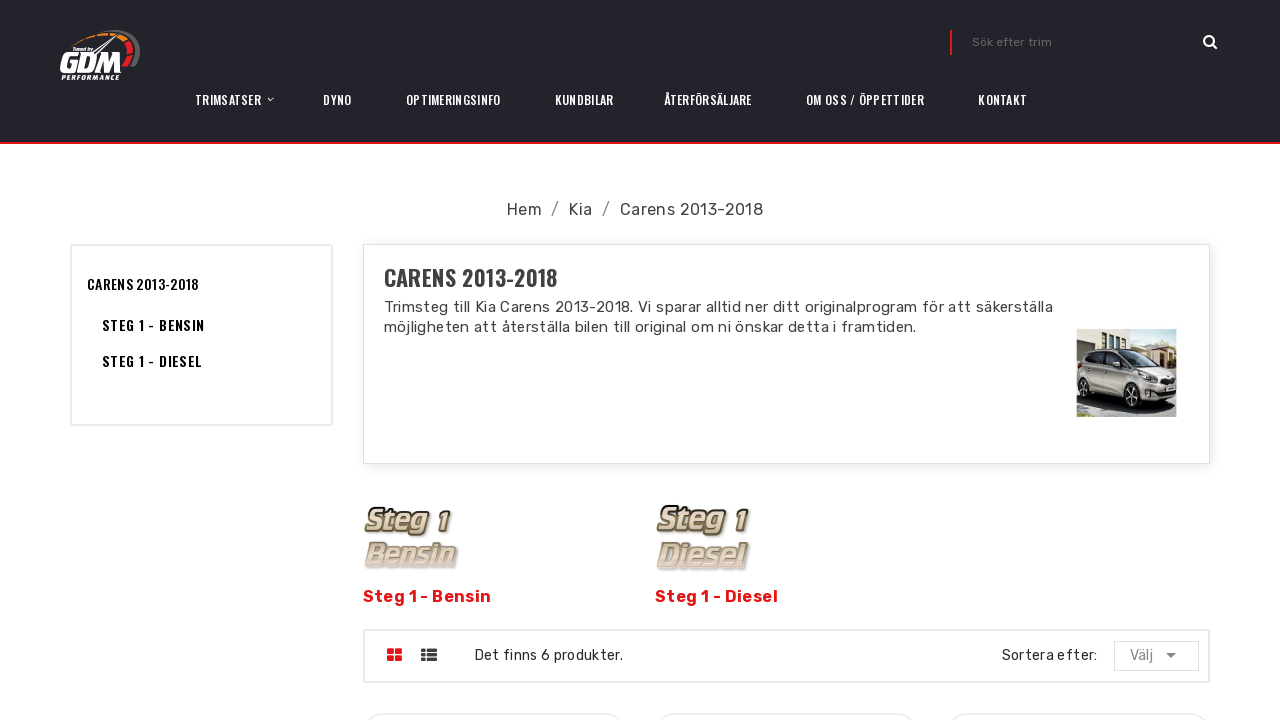

--- FILE ---
content_type: text/html; charset=utf-8
request_url: https://www.gdmperformance.se/1601-carens-2013-2018
body_size: 27796
content:
<!doctype html>
<html lang="sv">

  <head>
    
      
  <meta charset="utf-8">


  <meta http-equiv="x-ua-compatible" content="ie=edge">



  <title>Carens 2013-2018</title>
  <meta name="description" content="Trimsteg till Kia Carens 2013-2018. Vi sparar alltid ner ditt originalprogram för att säkerställa att ni har möjligheten att återställa bilen till original om ni önskar detta i framtiden.">
  <meta name="keywords" content="">
        <link rel="canonical" href="https://www.gdmperformance.se/1601-carens-2013-2018">
  


  <meta name="viewport" content="width=device-width, initial-scale=1">



  <link rel="icon" type="image/vnd.microsoft.icon" href="/img/favicon.ico?1583924308">
  <link rel="shortcut icon" type="image/x-icon" href="/img/favicon.ico?1583924308">

<link href="https://fonts.googleapis.com/css?family=Oswald:200,300,400,500,600,700%7CRubik:300,400,500,700,900" rel="stylesheet">


    <link rel="stylesheet" href="https://www.gdmperformance.se/themes/pos_aero2/assets/cache/theme-442da417.css" type="text/css" media="all">




  

  <script type="text/javascript">
        var POSSLIDESHOW_SPEED = "5000";
        var POS_HOME_NEW_ITEMS = 6;
        var POS_HOME_NEW_NAV = true;
        var POS_HOME_NEW_PAGINATION = false;
        var POS_HOME_NEW_SPEED = 3000;
        var auto_play = 0;
        var catSelectedd = 0;
        var items_md = 2;
        var items_sm = 1;
        var items_xs = 2;
        var items_xxs = 1;
        var move = 0;
        var number_item = 2;
        var pausehover = 0;
        var prestashop = {"cart":{"products":[],"totals":{"total":{"type":"total","label":"Totalt:","amount":0,"value":"0,00\u00a0kr"},"total_including_tax":{"type":"total","label":"Summa (inkl. moms)","amount":0,"value":"0,00\u00a0kr"},"total_excluding_tax":{"type":"total","label":"Totalt (exkl. moms)","amount":0,"value":"0,00\u00a0kr"}},"subtotals":{"products":{"type":"products","label":"Delsumma","amount":0,"value":"0,00\u00a0kr"},"discounts":null,"shipping":{"type":"shipping","label":"Leverans","amount":0,"value":"Gratis!"},"tax":null},"products_count":0,"summary_string":"0 objekt","vouchers":{"allowed":1,"added":[]},"discounts":[],"minimalPurchase":0,"minimalPurchaseRequired":""},"currency":{"name":"svensk krona","iso_code":"SEK","iso_code_num":"752","sign":"kr"},"customer":{"lastname":null,"firstname":null,"email":null,"birthday":null,"newsletter":null,"newsletter_date_add":null,"optin":null,"website":null,"company":null,"siret":null,"ape":null,"is_logged":false,"gender":{"type":null,"name":null},"addresses":[]},"language":{"name":"Svenska (Swedish)","iso_code":"sv","locale":"sv-SE","language_code":"sv-se","is_rtl":"0","date_format_lite":"Y-m-d","date_format_full":"Y-m-d H:i:s","id":2},"page":{"title":"","canonical":"https:\/\/www.gdmperformance.se\/1601-carens-2013-2018","meta":{"title":"Carens 2013-2018","description":"Trimsteg till Kia Carens 2013-2018. Vi sparar alltid ner ditt originalprogram f\u00f6r att s\u00e4kerst\u00e4lla att ni har m\u00f6jligheten att \u00e5terst\u00e4lla bilen till original om ni \u00f6nskar detta i framtiden.","keywords":"","robots":"index"},"page_name":"category","body_classes":{"lang-sv":true,"lang-rtl":false,"country-SE":true,"currency-SEK":true,"layout-left-column":true,"page-category":true,"tax-display-enabled":true,"category-id-1601":true,"category-Carens 2013-2018":true,"category-id-parent-124":true,"category-depth-level-3":true},"admin_notifications":[]},"shop":{"name":"GDM Performance AB","logo":"\/img\/gdm-performance-ab-logo-1583916936.jpg","stores_icon":"\/img\/logo_stores.png","favicon":"\/img\/favicon.ico"},"urls":{"base_url":"https:\/\/www.gdmperformance.se\/","current_url":"https:\/\/www.gdmperformance.se\/1601-carens-2013-2018","shop_domain_url":"https:\/\/www.gdmperformance.se","img_ps_url":"https:\/\/www.gdmperformance.se\/img\/","img_cat_url":"https:\/\/www.gdmperformance.se\/img\/c\/","img_lang_url":"https:\/\/www.gdmperformance.se\/img\/l\/","img_prod_url":"https:\/\/www.gdmperformance.se\/img\/p\/","img_manu_url":"https:\/\/www.gdmperformance.se\/img\/m\/","img_sup_url":"https:\/\/www.gdmperformance.se\/img\/su\/","img_ship_url":"https:\/\/www.gdmperformance.se\/img\/s\/","img_store_url":"https:\/\/www.gdmperformance.se\/img\/st\/","img_col_url":"https:\/\/www.gdmperformance.se\/img\/co\/","img_url":"https:\/\/www.gdmperformance.se\/themes\/pos_aero2\/assets\/img\/","css_url":"https:\/\/www.gdmperformance.se\/themes\/pos_aero2\/assets\/css\/","js_url":"https:\/\/www.gdmperformance.se\/themes\/pos_aero2\/assets\/js\/","pic_url":"https:\/\/www.gdmperformance.se\/upload\/","pages":{"address":"https:\/\/www.gdmperformance.se\/address","addresses":"https:\/\/www.gdmperformance.se\/addresses","authentication":"https:\/\/www.gdmperformance.se\/authentication","cart":"https:\/\/www.gdmperformance.se\/cart","category":"https:\/\/www.gdmperformance.se\/index.php?controller=category","cms":"https:\/\/www.gdmperformance.se\/index.php?controller=cms","contact":"https:\/\/www.gdmperformance.se\/contact-us","discount":"https:\/\/www.gdmperformance.se\/discount","guest_tracking":"https:\/\/www.gdmperformance.se\/guest-tracking","history":"https:\/\/www.gdmperformance.se\/order-history","identity":"https:\/\/www.gdmperformance.se\/identity","index":"https:\/\/www.gdmperformance.se\/","my_account":"https:\/\/www.gdmperformance.se\/my-account","order_confirmation":"https:\/\/www.gdmperformance.se\/index.php?controller=order-confirmation","order_detail":"https:\/\/www.gdmperformance.se\/index.php?controller=order-detail","order_follow":"https:\/\/www.gdmperformance.se\/order-follow","order":"https:\/\/www.gdmperformance.se\/order","order_return":"https:\/\/www.gdmperformance.se\/index.php?controller=order-return","order_slip":"https:\/\/www.gdmperformance.se\/order-slip","pagenotfound":"https:\/\/www.gdmperformance.se\/index.php?controller=pagenotfound","password":"https:\/\/www.gdmperformance.se\/password-recovery","pdf_invoice":"https:\/\/www.gdmperformance.se\/index.php?controller=pdf-invoice","pdf_order_return":"https:\/\/www.gdmperformance.se\/index.php?controller=pdf-order-return","pdf_order_slip":"https:\/\/www.gdmperformance.se\/index.php?controller=pdf-order-slip","prices_drop":"https:\/\/www.gdmperformance.se\/index.php?controller=prices-drop","product":"https:\/\/www.gdmperformance.se\/index.php?controller=product","search":"https:\/\/www.gdmperformance.se\/search","sitemap":"https:\/\/www.gdmperformance.se\/sitemap","stores":"https:\/\/www.gdmperformance.se\/stores","supplier":"https:\/\/www.gdmperformance.se\/supplier","register":"https:\/\/www.gdmperformance.se\/authentication?create_account=1","order_login":"https:\/\/www.gdmperformance.se\/order?login=1"},"alternative_langs":{"sv-se":"https:\/\/www.gdmperformance.se\/1601-carens-2013-2018"},"theme_assets":"\/themes\/pos_aero2\/assets\/","actions":{"logout":"https:\/\/www.gdmperformance.se\/?mylogout="},"no_picture_image":{"bySize":{"small_default":{"url":"https:\/\/www.gdmperformance.se\/img\/p\/sv-default-small_default.jpg","width":98,"height":98},"cart_default":{"url":"https:\/\/www.gdmperformance.se\/img\/p\/sv-default-cart_default.jpg","width":125,"height":125},"home_default":{"url":"https:\/\/www.gdmperformance.se\/img\/p\/sv-default-home_default.jpg","width":266,"height":266},"home_large":{"url":"https:\/\/www.gdmperformance.se\/img\/p\/sv-default-home_large.jpg","width":366,"height":366},"medium_default":{"url":"https:\/\/www.gdmperformance.se\/img\/p\/sv-default-medium_default.jpg","width":452,"height":452},"large_default":{"url":"https:\/\/www.gdmperformance.se\/img\/p\/sv-default-large_default.jpg","width":800,"height":800}},"small":{"url":"https:\/\/www.gdmperformance.se\/img\/p\/sv-default-small_default.jpg","width":98,"height":98},"medium":{"url":"https:\/\/www.gdmperformance.se\/img\/p\/sv-default-home_large.jpg","width":366,"height":366},"large":{"url":"https:\/\/www.gdmperformance.se\/img\/p\/sv-default-large_default.jpg","width":800,"height":800},"legend":""}},"configuration":{"display_taxes_label":true,"is_catalog":true,"show_prices":true,"opt_in":{"partner":true},"quantity_discount":{"type":"discount","label":"Rabatt"},"voucher_enabled":1,"return_enabled":0},"field_required":[],"breadcrumb":{"links":[{"title":"Hem","url":"https:\/\/www.gdmperformance.se\/"},{"title":"Kia","url":"https:\/\/www.gdmperformance.se\/124-kia"},{"title":"Carens 2013-2018","url":"https:\/\/www.gdmperformance.se\/1601-carens-2013-2018"}],"count":3},"link":{"protocol_link":"https:\/\/","protocol_content":"https:\/\/"},"time":1768830968,"static_token":"822c2736a2c8b3313e3ce518b9e795aa","token":"6f921b5c1dcd50793761f27b0dbc8f56"};
        var rows = 3;
        var show_arrow = 1;
        var show_pagination = 0;
        var speed_slide = 1000;
        var xip_base_dir = "https:\/\/www.gdmperformance.se\/";
      </script>



  



    
  </head>

  <body id="category" class="lang-sv country-se currency-sek layout-left-column page-category tax-display-enabled category-id-1601 category-carens-2013-2018 category-id-parent-124 category-depth-level-3">

    
      
    

    <main>
      
              
	        <header id="header">
        
          
  <div class="header-logo">
	  <a href="https://www.gdmperformance.se/">
		<img class="logo img-responsive" src="/img/gdm-performance-ab-logo-1583916936.jpg" alt="GDM Performance AB">
	  </a>
  </div>
  <div class="header-opt">
	<!-- Block search module TOP -->
<div id="search_widget" class="search-widget" data-search-controller-url="//www.gdmperformance.se/search">
	<form method="get" action="//www.gdmperformance.se/search">
		<input type="hidden" name="controller" value="search">
		<input type="text" name="s" value="" placeholder="Sök efter trim">
		<button type="submit">
			<i class="fa fa-search search"></i>
		</button>
	</form>
</div>
<!-- /Block search module TOP -->

	<div class="header_menu" style="display: none;">
		<div class="header" data-target="#" data-toggle="dropdown" aria-haspopup="true" aria-expanded="false" role="button">
			<a rel="nofollow" href="javascript:void(0)">
			  <i class="fa fa-bars"></i>
			</a>
		</div>
		<div class="body dropdown-menu">
			
		</div>
	</div>
  </div>
 <!-- Block categories module -->
	<div class="ma-nav-mobile-container hidden-lg-up">
		<div class="pt_custommenu_mobile">
		<div class="navbar">
			<div id="navbar-inner" class="navbar-inner navbar-inactive">
				<a class="btn-navbar">Trimsatser</a>
				<ul id="pt_custommenu_itemmobile" class="tree dhtml  mobilemenu nav-collapse collapse">
											<li><a href="https://www.gdmperformance.se/1456-abarth">Abarth </a>
												<ul class="dhtml">
													<li><a href="https://www.gdmperformance.se/1457-124-2016-">124 2016- </a>
								<ul>
																</ul>
													<li><a href="https://www.gdmperformance.se/1458-500-2008-">500 2008- </a>
								<ul>
																</ul>
													<li><a href="https://www.gdmperformance.se/1459-595-2012-">595 2012- </a>
								<ul>
																</ul>
													<li><a href="https://www.gdmperformance.se/1460-695-2010-">695 2010- </a>
								<ul>
																</ul>
												</ul>
												</li>
											<li><a href="https://www.gdmperformance.se/35-alfa-romeo">Alfa Romeo </a>
												<ul class="dhtml">
													<li><a href="https://www.gdmperformance.se/36-147-2000-2010">147 - 2000-2010 </a>
								<ul>
																	<li><a href="https://www.gdmperformance.se/37-steg-1-bensin-147">Steg 1 - Bensin </a>
																	<li><a href="https://www.gdmperformance.se/38-steg-1-diesel-147">Steg 1 - Diesel </a>
																</ul>
													<li><a href="https://www.gdmperformance.se/39-156">156 </a>
								<ul>
																	<li><a href="https://www.gdmperformance.se/40-156-steg-1-bensin">Steg 1 - Bensin </a>
																	<li><a href="https://www.gdmperformance.se/41-156-steg-1-diesel">Steg 1 - Diesel </a>
																</ul>
													<li><a href="https://www.gdmperformance.se/42-159">159 </a>
								<ul>
																	<li><a href="https://www.gdmperformance.se/43-steg-1-bensin-159">Steg 1 - Bensin </a>
																	<li><a href="https://www.gdmperformance.se/44-steg-1-diesel-159">Steg 1 - Diesel </a>
																</ul>
													<li><a href="https://www.gdmperformance.se/1768-4c-2013-2019">4C 2013-2019 </a>
								<ul>
																</ul>
													<li><a href="https://www.gdmperformance.se/45-brera">Brera </a>
								<ul>
																	<li><a href="https://www.gdmperformance.se/46-steg-1-bensin-brera">Steg 1 - Bensin </a>
																	<li><a href="https://www.gdmperformance.se/47-steg-1-diesel-brera">Steg 1 - Diesel </a>
																</ul>
													<li><a href="https://www.gdmperformance.se/1463-giulia-2016-">Giulia 2016- </a>
								<ul>
																	<li><a href="https://www.gdmperformance.se/1464-steg-1-bensin">Steg 1 - Bensin </a>
																	<li><a href="https://www.gdmperformance.se/1465-steg-1-diesel">Steg 1 - Diesel </a>
																</ul>
													<li><a href="https://www.gdmperformance.se/48-giulietta-2010-">Giulietta 2010- </a>
								<ul>
																	<li><a href="https://www.gdmperformance.se/49-steg-1-bensin-Giulietta">Steg 1 - Bensin </a>
																	<li><a href="https://www.gdmperformance.se/51-steg-1-diesel-Giulietta">Steg 1 - Diesel </a>
																</ul>
													<li><a href="https://www.gdmperformance.se/52-gt-2003-2010">GT - 2003-2010 </a>
								<ul>
																	<li><a href="https://www.gdmperformance.se/53-steg-1-bensin-gt">Steg 1 - Bensin </a>
																	<li><a href="https://www.gdmperformance.se/54-steg-1-diesel-gt">Steg 1 - Diesel </a>
																</ul>
													<li><a href="https://www.gdmperformance.se/55-mito">MiTo </a>
								<ul>
																	<li><a href="https://www.gdmperformance.se/56-steg-1-bensin-mito">Steg 1 - Bensin </a>
																	<li><a href="https://www.gdmperformance.se/57-steg-1-diesel-mito">Steg 1 - Diesel </a>
																</ul>
													<li><a href="https://www.gdmperformance.se/58-spider">Spider </a>
								<ul>
																	<li><a href="https://www.gdmperformance.se/59-steg-1-bensin-spider">Steg 1 - Bensin </a>
																	<li><a href="https://www.gdmperformance.se/60-steg-1-diesel-spider">Steg 1 - Diesel </a>
																</ul>
													<li><a href="https://www.gdmperformance.se/1839-stelvio-2017-">Stelvio 2017- </a>
								<ul>
																	<li><a href="https://www.gdmperformance.se/1840-steg-1-bensin">Steg 1 - Bensin </a>
																	<li><a href="https://www.gdmperformance.se/1841-steg-1-diesel">Steg 1 - Diesel </a>
																</ul>
												</ul>
												</li>
											<li><a href="https://www.gdmperformance.se/61-audi">Audi </a>
												<ul class="dhtml">
													<li><a href="https://www.gdmperformance.se/62-a1-8x-2010-2018">A1 (8X) 2010-2018 </a>
								<ul>
																	<li><a href="https://www.gdmperformance.se/91-steg-1-bensin-a1-8x">Steg 1 - Bensin </a>
																	<li><a href="https://www.gdmperformance.se/90-steg-1-diesel-a1-8x">Steg 1 - Diesel </a>
																</ul>
													<li><a href="https://www.gdmperformance.se/1714-a1-gb-2018-">A1 (GB) 2018- </a>
								<ul>
																</ul>
													<li><a href="https://www.gdmperformance.se/699-a2">A2 (8Z) 1999-2005 </a>
								<ul>
																	<li><a href="https://www.gdmperformance.se/700-steg-1-ben">Steg 1 - Bensin </a>
																	<li><a href="https://www.gdmperformance.se/701-steg-1-diesel">Steg 1 - Diesel </a>
																</ul>
													<li><a href="https://www.gdmperformance.se/116-a3-8l-1998-2003">A3 (8L) 1998-2003 </a>
								<ul>
																	<li><a href="https://www.gdmperformance.se/117-steg-1-bensin-a3">Steg 1 - Bensin </a>
																	<li><a href="https://www.gdmperformance.se/118-steg-1-diesel-a3">Steg 1 - Diesel </a>
																</ul>
													<li><a href="https://www.gdmperformance.se/119-a3-8p-2003-2013">A3 (8P) 2003-2013 </a>
								<ul>
																	<li><a href="https://www.gdmperformance.se/120-steg-1-bensin-a3-8p">Steg 1 - Bensin </a>
																	<li><a href="https://www.gdmperformance.se/121-steg-1-diesel-a3-8p">Steg 1 - Diesel </a>
																</ul>
													<li><a href="https://www.gdmperformance.se/583-a3-8v-2012-2020">A3 (8V) 2012-2020 </a>
								<ul>
																	<li><a href="https://www.gdmperformance.se/584-steg-1-bensin">Steg 1 - Bensin </a>
																	<li><a href="https://www.gdmperformance.se/585-steg-1-diesel">Steg 1 - Diesel </a>
																</ul>
													<li><a href="https://www.gdmperformance.se/1859-a3-8y-2020-">A3 (8Y) 2020- </a>
								<ul>
																	<li><a href="https://www.gdmperformance.se/1915-steg-1-bensin">Steg 1 - Bensin </a>
																	<li><a href="https://www.gdmperformance.se/1916-steg-1-diesel">Steg 1 - Diesel </a>
																</ul>
													<li><a href="https://www.gdmperformance.se/1502-a4-b5-2000-2001">A4 (B5) 2000-2001 </a>
								<ul>
																	<li><a href="https://www.gdmperformance.se/1503-steg-1-bensin">Steg 1 - Bensin </a>
																</ul>
													<li><a href="https://www.gdmperformance.se/152-a4-b6-2000-2004">A4 (B6) 2000-2004 </a>
								<ul>
																	<li><a href="https://www.gdmperformance.se/153-steg-1-bensin-a4-b6">Steg 1 - Bensin </a>
																	<li><a href="https://www.gdmperformance.se/154-steg-1-diesel-a4-b6">Steg 1 - Diesel </a>
																</ul>
													<li><a href="https://www.gdmperformance.se/155-a4-b7-2004-2009">A4 (B7) 2004-2009 </a>
								<ul>
																	<li><a href="https://www.gdmperformance.se/156-steg-1-bensin-a4-b7">Steg 1 - Bensin </a>
																	<li><a href="https://www.gdmperformance.se/157-steg-1-diesel-a4-b7">Steg 1 - Diesel </a>
																</ul>
													<li><a href="https://www.gdmperformance.se/158-a4-b8-2008-2015">A4 (B8) 2008-2015 </a>
								<ul>
																	<li><a href="https://www.gdmperformance.se/159-steg-1-bensin">Steg 1 - Bensin </a>
																	<li><a href="https://www.gdmperformance.se/160-steg-1-diesel-a4-b8">Steg 1 - Diesel </a>
																</ul>
													<li><a href="https://www.gdmperformance.se/1120-a4-b9-2015-">A4 (B9) 2015- </a>
								<ul>
																	<li><a href="https://www.gdmperformance.se/1121-steg-1-bensin">Steg 1 - Bensin </a>
																	<li><a href="https://www.gdmperformance.se/1122-steg-1-bensin">Steg 1 - Diesel </a>
																</ul>
													<li><a href="https://www.gdmperformance.se/161-a5-8t-2007-2016">A5 (8T) 2007-2016 </a>
								<ul>
																	<li><a href="https://www.gdmperformance.se/162-steg-1-bensin-a5">Steg 1 - Bensin </a>
																	<li><a href="https://www.gdmperformance.se/163-steg-1-diesel-a5">Steg 1 - Diesel </a>
																</ul>
													<li><a href="https://www.gdmperformance.se/1470-a5-f5-2016-">A5 (F5) 2016- </a>
								<ul>
																	<li><a href="https://www.gdmperformance.se/1471-steg-1-bensin">Steg 1 - Bensin </a>
																	<li><a href="https://www.gdmperformance.se/1472-steg-1-diesel">Steg 1 - Diesel </a>
																</ul>
													<li><a href="https://www.gdmperformance.se/164-a6-c5-1997-2004">A6 (C5) 1997-2004 </a>
								<ul>
																	<li><a href="https://www.gdmperformance.se/165-steg-1-bensin-a6-c5">Steg 1 - Bensin </a>
																	<li><a href="https://www.gdmperformance.se/166-steg-1-diesel-a6-c5">Steg 1 - Diesel </a>
																</ul>
													<li><a href="https://www.gdmperformance.se/167-a6-c6-2004-2011">A6 (C6) 2004-2011 </a>
								<ul>
																	<li><a href="https://www.gdmperformance.se/168-steg-1-bensin-a6-c6">Steg 1 - Bensin </a>
																	<li><a href="https://www.gdmperformance.se/169-steg-1-diesel-a6-c6">Steg 1 - Diesel </a>
																</ul>
													<li><a href="https://www.gdmperformance.se/170-a6-c7-2011-2018">A6 (C7) 2011-2018 </a>
								<ul>
																	<li><a href="https://www.gdmperformance.se/415-steg-1-bensin-a6-c7">Steg 1 - Bensin </a>
																	<li><a href="https://www.gdmperformance.se/171-steg-1-diesel-a6-c7">Steg 1 - Diesel </a>
																</ul>
													<li><a href="https://www.gdmperformance.se/1688-a6-c8-2018-">A6 (C8) 2018- </a>
								<ul>
																	<li><a href="https://www.gdmperformance.se/1689-steg-1-bensin">Steg 1 - Bensin </a>
																	<li><a href="https://www.gdmperformance.se/1690-steg-1-diesel">Steg 1 - Diesel </a>
																</ul>
													<li><a href="https://www.gdmperformance.se/172-a7-4g-2010-2018">A7 (4G) 2010-2018 </a>
								<ul>
																	<li><a href="https://www.gdmperformance.se/1101-ste">Steg 1 - Bensin </a>
																	<li><a href="https://www.gdmperformance.se/173-steg-1-diesel-a7-4g">Steg 1 - Diesel </a>
																</ul>
													<li><a href="https://www.gdmperformance.se/1769-a7-c8-2018-">A7 (C8) 2018- </a>
								<ul>
																	<li><a href="https://www.gdmperformance.se/1771-steg-1-bensin">Steg 1 - Bensin </a>
																	<li><a href="https://www.gdmperformance.se/1770-steg-1-diesel">Steg 1 - Diesel </a>
																</ul>
													<li><a href="https://www.gdmperformance.se/174-a8-d2-1994-2002">A8 (D2) 1994-2002 </a>
								<ul>
																	<li><a href="https://www.gdmperformance.se/175-steg-1-bensin-a8-d2">Steg 1 - Bensin </a>
																</ul>
													<li><a href="https://www.gdmperformance.se/176-a8-d3-2002-2010">A8 (D3) 2002-2010 </a>
								<ul>
																	<li><a href="https://www.gdmperformance.se/177-steg-1-bensin-a8-d3">Steg 1 - Bensin </a>
																	<li><a href="https://www.gdmperformance.se/316-steg-1-diesel-a8-d3">Steg 1 - Diesel </a>
																</ul>
													<li><a href="https://www.gdmperformance.se/179-a8-d4-2010-2017">A8 (D4) 2010-2017 </a>
								<ul>
																	<li><a href="https://www.gdmperformance.se/1100-steg-1-ben">Steg 1 - Bensin </a>
																	<li><a href="https://www.gdmperformance.se/180-steg-1-diesel-a8-d4">Steg 1 - Diesel </a>
																</ul>
													<li><a href="https://www.gdmperformance.se/1896-a8-2018-">A8 2018- </a>
								<ul>
																	<li><a href="https://www.gdmperformance.se/1897-steg-1-bensin">Steg 1 - Bensin </a>
																	<li><a href="https://www.gdmperformance.se/1898-steg-1-diesel">Steg 1 - Diesel </a>
																</ul>
													<li><a href="https://www.gdmperformance.se/1938-e-tron-2019-">e-tron 2019- </a>
								<ul>
																</ul>
													<li><a href="https://www.gdmperformance.se/1939-e-tron-gt-2020-2024">e-tron GT 2020-2024 </a>
								<ul>
																</ul>
													<li><a href="https://www.gdmperformance.se/1940-e-tron-gt-2025-">e-tron GT 2025- </a>
								<ul>
																</ul>
													<li><a href="https://www.gdmperformance.se/1363-q2-2016-">Q2 2016- </a>
								<ul>
																	<li><a href="https://www.gdmperformance.se/1365-steg-1-bensin">Steg 1 - Bensin </a>
																	<li><a href="https://www.gdmperformance.se/1366-steg-1-diesel">Steg 1 - Diesel </a>
																</ul>
													<li><a href="https://www.gdmperformance.se/181-q3-8u-2011-2018">Q3 (8U) 2011-2018 </a>
								<ul>
																	<li><a href="https://www.gdmperformance.se/182-steg-1-bensin-q3">Steg 1 - Bensin </a>
																	<li><a href="https://www.gdmperformance.se/183-steg-1-diesel-q3">Steg 1 - Diesel </a>
																</ul>
													<li><a href="https://www.gdmperformance.se/1734-q3-f3-2018-">Q3 (F3) 2018- </a>
								<ul>
																	<li><a href="https://www.gdmperformance.se/1735-steg-1-bensin">Steg 1 - Bensin </a>
																	<li><a href="https://www.gdmperformance.se/1736-steg-1-diesel">Steg 1 - Diesel </a>
																</ul>
													<li><a href="https://www.gdmperformance.se/184-q5-8r-2008-2017">Q5 (8R) 2008-2017 </a>
								<ul>
																	<li><a href="https://www.gdmperformance.se/185-steg-1-bensin-q5">Steg 1 - Bensin </a>
																	<li><a href="https://www.gdmperformance.se/186-steg-1-diesel-q5">Steg 1 - Diesel </a>
																</ul>
													<li><a href="https://www.gdmperformance.se/1675-q5-fy-2017-">Q5 (FY) 2017- </a>
								<ul>
																	<li><a href="https://www.gdmperformance.se/1676-steg-1-bensin">Steg 1 - Bensin </a>
																	<li><a href="https://www.gdmperformance.se/1677-steg-1-diesel">Steg 1 - Diesel </a>
																</ul>
													<li><a href="https://www.gdmperformance.se/187-q7-4l-2005-2015">Q7 (4L) 2005-2015 </a>
								<ul>
																	<li><a href="https://www.gdmperformance.se/188-steg-1-bensin-q7-4l">Steg 1 - Bensin </a>
																	<li><a href="https://www.gdmperformance.se/189-steg-1-diesel-q7-4l">Steg 1 - Diesel </a>
																</ul>
													<li><a href="https://www.gdmperformance.se/1210-q7-4m-2015-">Q7 (4M) 2015- </a>
								<ul>
																	<li><a href="https://www.gdmperformance.se/1211-steg-1-bensin">Steg 1 - Bensin </a>
																	<li><a href="https://www.gdmperformance.se/1212-steg-1-die">Steg 1 - Diesel </a>
																</ul>
													<li><a href="https://www.gdmperformance.se/1760-q8-2018-">Q8 2018- </a>
								<ul>
																	<li><a href="https://www.gdmperformance.se/1761-steg-1-bensin">Steg 1 - Bensin </a>
																	<li><a href="https://www.gdmperformance.se/1762-steg-1-diesel">Steg 1 - Diesel </a>
																</ul>
													<li><a href="https://www.gdmperformance.se/190-r8-2007-2015">R8 2007-2015 </a>
								<ul>
																	<li><a href="https://www.gdmperformance.se/191-steg-1-bensin-r8">Steg 1 - Bensin </a>
																</ul>
													<li><a href="https://www.gdmperformance.se/1632-r8-2015-">R8 2015- </a>
								<ul>
																</ul>
													<li><a href="https://www.gdmperformance.se/692-rs3-8p-2011-2013">RS3 (8P) 2011-2013 </a>
								<ul>
																</ul>
													<li><a href="https://www.gdmperformance.se/1264-rs3-8va-2015-2020">RS3 (8VA) 2015-2020 </a>
								<ul>
																</ul>
													<li><a href="https://www.gdmperformance.se/366-rs4-b5-2000-2001">RS4 (B5) 2000-2001 </a>
								<ul>
																</ul>
													<li><a href="https://www.gdmperformance.se/367-rs4-b7-2006-2008">RS4 (B7) 2006-2008 </a>
								<ul>
																</ul>
													<li><a href="https://www.gdmperformance.se/368-rs4-b8-2012-2015">RS4 (B8) 2012-2015 </a>
								<ul>
																</ul>
													<li><a href="https://www.gdmperformance.se/1694-rs4-b9-2019-">RS4 (B9) 2019- </a>
								<ul>
																</ul>
													<li><a href="https://www.gdmperformance.se/369-rs5-2010-2017">RS5 2010-2017 </a>
								<ul>
																</ul>
													<li><a href="https://www.gdmperformance.se/1695-rs5-f5-2017-">RS5 (F5) 2017- </a>
								<ul>
																</ul>
													<li><a href="https://www.gdmperformance.se/370-rs6-c5-2002-2004">RS6 (C5) 2002-2004 </a>
								<ul>
																</ul>
													<li><a href="https://www.gdmperformance.se/371-rs6-c6-2008-2010">RS6 (C6) 2008-2010 </a>
								<ul>
																</ul>
													<li><a href="https://www.gdmperformance.se/957-rs6-c7-2013-2018">RS6 (C7) 2013-2018 </a>
								<ul>
																</ul>
													<li><a href="https://www.gdmperformance.se/1763-rs6-c8-2019-">RS6 (C8) 2019- </a>
								<ul>
																</ul>
													<li><a href="https://www.gdmperformance.se/959-rs7-2013-2018">RS7 2013-2018 </a>
								<ul>
																</ul>
													<li><a href="https://www.gdmperformance.se/958-rsq3-2013-2019">RSQ3 2013-2019 </a>
								<ul>
																</ul>
													<li><a href="https://www.gdmperformance.se/1849-rsq3-2019-">RSQ3 2019- </a>
								<ul>
																</ul>
													<li><a href="https://www.gdmperformance.se/1835-rsq8-2019-">RSQ8 2019- </a>
								<ul>
																</ul>
													<li><a href="https://www.gdmperformance.se/753-s1-8x-2014-">S1 (8X) 2014- </a>
								<ul>
																</ul>
													<li><a href="https://www.gdmperformance.se/361-s3-8l-1999-2003">S3 (8L) 1999-2003 </a>
								<ul>
																</ul>
													<li><a href="https://www.gdmperformance.se/362-s3-8p-2004-2012">S3 (8P) 2004-2012 </a>
								<ul>
																</ul>
													<li><a href="https://www.gdmperformance.se/654-s3-8v-2012-">S3 (8V) 2012- </a>
								<ul>
																</ul>
													<li><a href="https://www.gdmperformance.se/1860-s3-8y-2020-">S3 (8Y) 2020- </a>
								<ul>
																</ul>
													<li><a href="https://www.gdmperformance.se/363-s4-b5-1997-2002">S4 (B5) 1997-2002 </a>
								<ul>
																</ul>
													<li><a href="https://www.gdmperformance.se/364-s4-b6-2003-2005">S4 (B6) 2003-2005 </a>
								<ul>
																</ul>
													<li><a href="https://www.gdmperformance.se/365-s4-b7-2005-2009">S4 (B7) 2005-2009 </a>
								<ul>
																</ul>
													<li><a href="https://www.gdmperformance.se/691-s4-b8-2009-2016">S4 (B8) 2009-2016 </a>
								<ul>
																</ul>
													<li><a href="https://www.gdmperformance.se/1691-s4-b9-2016-">S4 (B9) 2016- </a>
								<ul>
																	<li><a href="https://www.gdmperformance.se/1692-steg-1-bensin">Steg 1 - Bensin </a>
																	<li><a href="https://www.gdmperformance.se/1693-steg-1-diesel">Steg 1 - Diesel </a>
																</ul>
													<li><a href="https://www.gdmperformance.se/372-s5-2007-2017">S5 2007-2017 </a>
								<ul>
																</ul>
													<li><a href="https://www.gdmperformance.se/1746-s5-b9-2017-">S5 (B9) 2017- </a>
								<ul>
																</ul>
													<li><a href="https://www.gdmperformance.se/373-s6-c5-1999-2003">S6 (C5) 1999-2003 </a>
								<ul>
																</ul>
													<li><a href="https://www.gdmperformance.se/374-s6-c6-2006-2011">S6 (C6) 2006-2011 </a>
								<ul>
																</ul>
													<li><a href="https://www.gdmperformance.se/956-s6-c7-2012-2018">S6 (C7) 2012-2018 </a>
								<ul>
																</ul>
													<li><a href="https://www.gdmperformance.se/1708-s6-c8-2019-">S6 (C8) 2019- </a>
								<ul>
																</ul>
													<li><a href="https://www.gdmperformance.se/960-s7-c7-2012-2018">S7 (C7) 2012-2018 </a>
								<ul>
																</ul>
													<li><a href="https://www.gdmperformance.se/1707-s7-c8-2019-">S7 (C8) 2019- </a>
								<ul>
																</ul>
													<li><a href="https://www.gdmperformance.se/451-s8-d2-1999-2002">S8 (D2) 1999-2002 </a>
								<ul>
																</ul>
													<li><a href="https://www.gdmperformance.se/452-s8-d3-2006-2010">S8 (D3) 2006-2010 </a>
								<ul>
																</ul>
													<li><a href="https://www.gdmperformance.se/653-s8-d4-2012-2017">S8 (D4) 2012-2017 </a>
								<ul>
																</ul>
													<li><a href="https://www.gdmperformance.se/1706-s8-d5-2019-">S8 (D5) 2019- </a>
								<ul>
																</ul>
													<li><a href="https://www.gdmperformance.se/655-sq5-2012-2017">SQ5 2012-2017 </a>
								<ul>
																	<li><a href="https://www.gdmperformance.se/656-steg-1-diesel">Steg 1 - Diesel </a>
																</ul>
													<li><a href="https://www.gdmperformance.se/1830-sq5-2017-">SQ5 2017- </a>
								<ul>
																</ul>
													<li><a href="https://www.gdmperformance.se/1828-sq7-4m-2016-2020">SQ7 (4M) 2016-2020  </a>
								<ul>
																	<li><a href="https://www.gdmperformance.se/1831-steg-1-bensin">Steg 1 - Bensin </a>
																	<li><a href="https://www.gdmperformance.se/1832-steg-1-diesel">Steg 1 - Diesel </a>
																</ul>
													<li><a href="https://www.gdmperformance.se/1829-sq8-2019-2021">SQ8 2019-2021 </a>
								<ul>
																	<li><a href="https://www.gdmperformance.se/1834-steg-1-bensin">Steg 1 - Bensin </a>
																	<li><a href="https://www.gdmperformance.se/1833-steg-1-diesel">Steg 1 - Diesel </a>
																</ul>
													<li><a href="https://www.gdmperformance.se/192-tt-8n-1998-2006">TT (8N) 1998-2006 </a>
								<ul>
																	<li><a href="https://www.gdmperformance.se/193-steg-1-bensin-tt-8j">Steg 1 - Bensin </a>
																</ul>
													<li><a href="https://www.gdmperformance.se/195-tt-8j-2006-2014">TT (8J) 2006-2014 </a>
								<ul>
																	<li><a href="https://www.gdmperformance.se/196-steg-1-bensin-tt-8j">Steg 1 - Bensin </a>
																	<li><a href="https://www.gdmperformance.se/197-steg-1-diesel-tt-8j">Steg 1 - Diesel </a>
																</ul>
													<li><a href="https://www.gdmperformance.se/1216-tt-8s-2014-">TT (8S) 2014- </a>
								<ul>
																	<li><a href="https://www.gdmperformance.se/1217-steg-1-bensin">Steg 1 - Bensin </a>
																	<li><a href="https://www.gdmperformance.se/1218-ste">Steg 1 - Diesel </a>
																</ul>
													<li><a href="https://www.gdmperformance.se/658-tts-8j-2008-2014">TTS (8J) 2008-2014 </a>
								<ul>
																</ul>
													<li><a href="https://www.gdmperformance.se/1546-tts-8s-2014-">TTS (8S) 2014- </a>
								<ul>
																</ul>
													<li><a href="https://www.gdmperformance.se/657-tt-rs-8j-2009-2014">TT RS (8J) 2009-2014 </a>
								<ul>
																</ul>
													<li><a href="https://www.gdmperformance.se/1547-tt-rs-8s-2016-">TT RS (8S) 2016- </a>
								<ul>
																</ul>
												</ul>
												</li>
											<li><a href="https://www.gdmperformance.se/63-bmw">BMW </a>
												<ul class="dhtml">
													<li><a href="https://www.gdmperformance.se/198-1-serie-e8x-2004-2013">1-serie (E8x) 2004-2013 </a>
								<ul>
																	<li><a href="https://www.gdmperformance.se/199-steg-1-bensin-bmw-1">Steg 1 - Bensin </a>
																	<li><a href="https://www.gdmperformance.se/201-steg-1-diesel-bmw-1">Steg 1 - Diesel </a>
																	<li><a href="https://www.gdmperformance.se/1429-steg-2-diesel">Steg 2 - Diesel </a>
																</ul>
													<li><a href="https://www.gdmperformance.se/754-1-serie-f2x-2011-2019">1-serie (F2x) 2011-2019 </a>
								<ul>
																	<li><a href="https://www.gdmperformance.se/755-steg-1-b">Steg 1 - Bensin </a>
																	<li><a href="https://www.gdmperformance.se/756-steg-1-diesel">Steg 1 - Diesel </a>
																	<li><a href="https://www.gdmperformance.se/1495-steg-2-bensin">Steg 2 - Bensin </a>
																</ul>
													<li><a href="https://www.gdmperformance.se/1927-1-serie-f40-2019-2024">1-serie (F40) 2019-2024 </a>
								<ul>
																	<li><a href="https://www.gdmperformance.se/1928-steg-1-bensin">Steg 1 - Bensin </a>
																	<li><a href="https://www.gdmperformance.se/1929-steg-1-diesel">Steg 1 - Diesel </a>
																</ul>
													<li><a href="https://www.gdmperformance.se/757-2-serie-f2x-2013-">2-serie (F2x) 2013- </a>
								<ul>
																	<li><a href="https://www.gdmperformance.se/758-steg-1-b">Steg 1 - Bensin </a>
																	<li><a href="https://www.gdmperformance.se/759-steg-1-diesel">Steg 1 - Diesel </a>
																	<li><a href="https://www.gdmperformance.se/1705-steg-2-bensin">Steg 2 - Bensin </a>
																</ul>
													<li><a href="https://www.gdmperformance.se/212-3-serie-e36-1991-2000">3-serie (E36) 1991-2000 </a>
								<ul>
																	<li><a href="https://www.gdmperformance.se/213-steg-1-bensin-bmw-e36">Steg 1 - Bensin </a>
																</ul>
													<li><a href="https://www.gdmperformance.se/214-3-serie-e46-1998-2007">3-serie (E46) 1998-2007 </a>
								<ul>
																	<li><a href="https://www.gdmperformance.se/215-steg-1-bensin-bmw-e46">Steg 1 - Bensin </a>
																	<li><a href="https://www.gdmperformance.se/216-steg-1-diesel-bmw-e46">Steg 1 - Diesel </a>
																</ul>
													<li><a href="https://www.gdmperformance.se/202-3-serie-e9x-2005-2013">3-serie (E9x) 2005-2013 </a>
								<ul>
																	<li><a href="https://www.gdmperformance.se/203-steg-1-bensin-bmw-3-e9x">Steg 1 - Bensin </a>
																	<li><a href="https://www.gdmperformance.se/1364-steg-2-bensin">Steg 2 - Bensin </a>
																	<li><a href="https://www.gdmperformance.se/204-steg-1-diesel-bmw-3-e9x">Steg 1 - Diesel </a>
																	<li><a href="https://www.gdmperformance.se/816-steg-2">Steg 2 - Diesel </a>
																</ul>
													<li><a href="https://www.gdmperformance.se/760-3-serie-f3x-2011-2019">3-serie (F3x) 2011-2019 </a>
								<ul>
																	<li><a href="https://www.gdmperformance.se/761-steg-1-bensin">Steg 1 - Bensin </a>
																	<li><a href="https://www.gdmperformance.se/1781-steg-2-bensin">Steg 2 - Bensin </a>
																	<li><a href="https://www.gdmperformance.se/762-steg-1-d">Steg 1 - Diesel </a>
																	<li><a href="https://www.gdmperformance.se/1595-steg-2-diesel">Steg 2 - Diesel </a>
																</ul>
													<li><a href="https://www.gdmperformance.se/1672-3-serie-g20-2019-">3-serie (G20) 2019- </a>
								<ul>
																	<li><a href="https://www.gdmperformance.se/1673-steg-1-bensin">Steg 1 - Bensin </a>
																	<li><a href="https://www.gdmperformance.se/1674-steg-1-diesel">Steg 1 - Diesel </a>
																</ul>
													<li><a href="https://www.gdmperformance.se/763-4-serie-f3x-2013-2021">4-serie (F3x) 2013-2021 </a>
								<ul>
																	<li><a href="https://www.gdmperformance.se/764-steg-1-ben">Steg 1 - Bensin </a>
																	<li><a href="https://www.gdmperformance.se/765-steg-1-die">Steg 1 - Diesel </a>
																	<li><a href="https://www.gdmperformance.se/1623-steg-2-diesel">Steg 2 - Diesel </a>
																</ul>
													<li><a href="https://www.gdmperformance.se/222-5-serie-e39-1995-2004">5-serie (E39) 1995-2004 </a>
								<ul>
																	<li><a href="https://www.gdmperformance.se/226-steg-1-bensin-bmw-e39">Steg 1 - Bensin </a>
																	<li><a href="https://www.gdmperformance.se/227-steg-1-diesel-bmw-e39">Steg 1 - Diesel </a>
																</ul>
													<li><a href="https://www.gdmperformance.se/223-5-serie-e6x-2003-2010">5-serie (E6x) 2003-2010 </a>
								<ul>
																	<li><a href="https://www.gdmperformance.se/228-steg-1-bensin-e6x">Steg 1 - Bensin </a>
																	<li><a href="https://www.gdmperformance.se/229-steg-1-diesel-e6x">Steg 1 - Diesel </a>
																	<li><a href="https://www.gdmperformance.se/840-steg-2-d">Steg 2 - Diesel </a>
																	<li><a href="https://www.gdmperformance.se/1087-steg-3-diesel">Steg 3 - Diesel </a>
																</ul>
													<li><a href="https://www.gdmperformance.se/1033-5-serie-gt-f07-2009-2017">5-serie GT (F07) 2009-2017 </a>
								<ul>
																	<li><a href="https://www.gdmperformance.se/1034-steg-1-bensin">Steg 1 - Bensin </a>
																	<li><a href="https://www.gdmperformance.se/1035-steg-1-diesel">Steg 1 - Diesel </a>
																</ul>
													<li><a href="https://www.gdmperformance.se/224-5-serie-f1x-2010-2017">5-serie (F1x) 2010-2017 </a>
								<ul>
																	<li><a href="https://www.gdmperformance.se/225-steg-1-bensin-bmw5-f10">Steg 1 - Bensin </a>
																	<li><a href="https://www.gdmperformance.se/1583-steg-2-bensin">Steg 2 - Bensin </a>
																	<li><a href="https://www.gdmperformance.se/280-steg-1-diesel-bmw-f10">Steg 1 - Diesel </a>
																	<li><a href="https://www.gdmperformance.se/1494-steg-2-diesel">Steg 2 - Diesel </a>
																</ul>
													<li><a href="https://www.gdmperformance.se/1531-5-serie-g3x-2017-">5-serie (G3x) 2017- </a>
								<ul>
																	<li><a href="https://www.gdmperformance.se/1532-steg-1-bensin">Steg 1 - Bensin </a>
																	<li><a href="https://www.gdmperformance.se/1533-steg-1-diesel">Steg 1 - Diesel </a>
																</ul>
													<li><a href="https://www.gdmperformance.se/230-6-serie-e6364-2003-2010">6-serie (E63/64) 2003-2010 </a>
								<ul>
																	<li><a href="https://www.gdmperformance.se/231-steg-1-bensin-e63">Steg 1 - Bensin </a>
																	<li><a href="https://www.gdmperformance.se/232-steg-1-diesel-e63">Steg 1 - Diesel </a>
																</ul>
													<li><a href="https://www.gdmperformance.se/769-6-serie-f06f1x-2011-2018">6-serie (F06/F1x) 2011-2018 </a>
								<ul>
																	<li><a href="https://www.gdmperformance.se/770-steg-1-bensin">Steg 1 - Bensin </a>
																	<li><a href="https://www.gdmperformance.se/771-steg-1-d">Steg 1 - Diesel </a>
																</ul>
													<li><a href="https://www.gdmperformance.se/1868-6-serie-g3x-2017-">6-serie (G3x) 2017- </a>
								<ul>
																	<li><a href="https://www.gdmperformance.se/1869-steg-1-bensin">Steg 1 - Bensin </a>
																	<li><a href="https://www.gdmperformance.se/1870-steg-1-diesel">Steg 1 - Diesel </a>
																</ul>
													<li><a href="https://www.gdmperformance.se/233-7-serie-e65-2001-2008">7-serie (E65) 2001-2008 </a>
								<ul>
																	<li><a href="https://www.gdmperformance.se/234-steg-1-bensin-e65">Steg 1 - Bensin </a>
																	<li><a href="https://www.gdmperformance.se/235-steg-1-diesel-e65">Steg 1 - Diesel </a>
																</ul>
													<li><a href="https://www.gdmperformance.se/236-7-serie-f0102-2008-2015">7-serie (F01/02) 2008-2015 </a>
								<ul>
																	<li><a href="https://www.gdmperformance.se/237-steg-1-diesel-f0102">Steg 1 - Diesel </a>
																	<li><a href="https://www.gdmperformance.se/941-steg-1-bensin">Steg 1 - Bensin </a>
																</ul>
													<li><a href="https://www.gdmperformance.se/1534-7-serie-g1x-2015-">7-serie (G1x) 2015- </a>
								<ul>
																	<li><a href="https://www.gdmperformance.se/1535-steg-1-bensin">Steg 1 - Bensin </a>
																	<li><a href="https://www.gdmperformance.se/1536-steg-1-diesel">Steg 1 - Diesel </a>
																</ul>
													<li><a href="https://www.gdmperformance.se/1662-8-serie-g1x-2018-">8-serie (G1x) 2018- </a>
								<ul>
																	<li><a href="https://www.gdmperformance.se/1663-steg-1-bensin">Steg 1 - Bensin </a>
																	<li><a href="https://www.gdmperformance.se/1664-steg-1-diesel">Steg 1 - Diesel </a>
																</ul>
													<li><a href="https://www.gdmperformance.se/1263-i8-i12-2013-">i8 (I12) 2013- </a>
								<ul>
																</ul>
													<li><a href="https://www.gdmperformance.se/238-x1-e84-2009-2015">X1 (E84) 2009-2015 </a>
								<ul>
																	<li><a href="https://www.gdmperformance.se/1858-steg-1-bensin">Steg 1 - Bensin </a>
																	<li><a href="https://www.gdmperformance.se/239-steg-1-diesel-e84">Steg 1 - Diesel </a>
																</ul>
													<li><a href="https://www.gdmperformance.se/1176-x1-f48-2015-2022">X1 (F48) 2015-2022 </a>
								<ul>
																	<li><a href="https://www.gdmperformance.se/1177-steg-1-diesel">Steg 1 - Bensin </a>
																	<li><a href="https://www.gdmperformance.se/1178-steg-1-bensin">Steg 1 - Diesel </a>
																</ul>
													<li><a href="https://www.gdmperformance.se/1871-x2-f39-2018-">X2 (F39) 2018- </a>
								<ul>
																	<li><a href="https://www.gdmperformance.se/1872-steg-1-bensin">Steg 1 - Bensin </a>
																	<li><a href="https://www.gdmperformance.se/1873-steg-1-diesel">Steg 1 - Diesel </a>
																</ul>
													<li><a href="https://www.gdmperformance.se/240-x3-e83-2003-2010">X3 (E83) 2003-2010 </a>
								<ul>
																	<li><a href="https://www.gdmperformance.se/241-steg-1-bensin-e83">Steg 1 - Bensin </a>
																	<li><a href="https://www.gdmperformance.se/242-steg-1-diesel-e83">Steg 1 - Diesel </a>
																</ul>
													<li><a href="https://www.gdmperformance.se/772-x3-f25-2010-2017">X3 (F25) 2010-2017 </a>
								<ul>
																	<li><a href="https://www.gdmperformance.se/773-steg-1-be">Steg 1 - Bensin </a>
																	<li><a href="https://www.gdmperformance.se/774-steg-1-d">Steg 1 - Diesel </a>
																</ul>
													<li><a href="https://www.gdmperformance.se/1537-x3-g01-2017-">X3 (G01) 2017- </a>
								<ul>
																	<li><a href="https://www.gdmperformance.se/1538-steg-1-bensin">Steg 1 - Bensin </a>
																	<li><a href="https://www.gdmperformance.se/1539-steg-1-diesel">Steg 1 - Diesel </a>
																</ul>
													<li><a href="https://www.gdmperformance.se/775-x4-f26-2014-2018">X4 (F26) 2014-2018 </a>
								<ul>
																	<li><a href="https://www.gdmperformance.se/776-steg-1-bensin">Steg 1 - Bensin </a>
																	<li><a href="https://www.gdmperformance.se/777-steg-1-die">Steg 1 - Diesel </a>
																</ul>
													<li><a href="https://www.gdmperformance.se/1540-x4-g02-2018-">X4 (G02) 2018- </a>
								<ul>
																	<li><a href="https://www.gdmperformance.se/1541-steg-1-bensin">Steg 1 - Bensin </a>
																	<li><a href="https://www.gdmperformance.se/1542-steg-1-diesel">Steg 1 - Diesel </a>
																</ul>
													<li><a href="https://www.gdmperformance.se/265-x5-e53-2000-2006">X5 (E53) 2000-2006 </a>
								<ul>
																	<li><a href="https://www.gdmperformance.se/266-steg-1-bensin-e53">Steg 1 - Bensin </a>
																	<li><a href="https://www.gdmperformance.se/267-steg-1-diesel-e53">Steg 1 - Diesel </a>
																</ul>
													<li><a href="https://www.gdmperformance.se/287-x5-e70-2006-2013">X5 (E70) 2006-2013 </a>
								<ul>
																	<li><a href="https://www.gdmperformance.se/288-steg-1-bensin-x5-e70">Steg 1 - Bensin </a>
																	<li><a href="https://www.gdmperformance.se/289-steg-1-diesel-x5-e70">Steg 1 - Diesel </a>
																	<li><a href="https://www.gdmperformance.se/1448-steg-2-diesel">Steg 2 - Diesel </a>
																</ul>
													<li><a href="https://www.gdmperformance.se/778-x5-f15-2013-2018">X5 (F15) 2013-2018 </a>
								<ul>
																	<li><a href="https://www.gdmperformance.se/779-steg-1-ben">Steg 1 - Bensin </a>
																	<li><a href="https://www.gdmperformance.se/780-steg-1-d">Steg 1 - Diesel </a>
																</ul>
													<li><a href="https://www.gdmperformance.se/1591-x5-g05-2018-">X5 (G05) 2018- </a>
								<ul>
																	<li><a href="https://www.gdmperformance.se/1716-steg-1-bensin">Steg 1 - Bensin </a>
																	<li><a href="https://www.gdmperformance.se/1717-steg-1-diesel">Steg 1 - Diesel </a>
																</ul>
													<li><a href="https://www.gdmperformance.se/313-x6-e71-e72-2008-2014">X6 (E71-E72) 2008-2014 </a>
								<ul>
																	<li><a href="https://www.gdmperformance.se/314-steg-1-bensin-x6">Steg 1 - Bensin </a>
																	<li><a href="https://www.gdmperformance.se/315-steg-1-diesel-x6">Steg 1 - Diesel </a>
																</ul>
													<li><a href="https://www.gdmperformance.se/950-x6-f16-2014-2019">X6 (F16) 2014-2019 </a>
								<ul>
																	<li><a href="https://www.gdmperformance.se/951-steg-1-bensin">Steg 1 - Bensin </a>
																	<li><a href="https://www.gdmperformance.se/952-steg-1-diesel">Steg 1 - Diesel </a>
																</ul>
													<li><a href="https://www.gdmperformance.se/1718-x6-g06-2019-">X6 (G06) 2019- </a>
								<ul>
																	<li><a href="https://www.gdmperformance.se/1719-steg-1-bensin">Steg 1 - Bensin </a>
																	<li><a href="https://www.gdmperformance.se/1720-steg-1-diesel">Steg 1 - Diesel </a>
																</ul>
													<li><a href="https://www.gdmperformance.se/317-z3-e36-e38-1996-2002">Z3 (E36-E38) 1996-2002 </a>
								<ul>
																	<li><a href="https://www.gdmperformance.se/318-steg-1-bensin-z3-e36">Steg 1 - Bensin </a>
																</ul>
													<li><a href="https://www.gdmperformance.se/319-z4-e85-e86-2002-2008">Z4 (E85-E86) 2002-2008 </a>
								<ul>
																	<li><a href="https://www.gdmperformance.se/320-steg-1-bensin-z4-e86">Steg 1 - Bensin </a>
																</ul>
													<li><a href="https://www.gdmperformance.se/321-z4-e89-2009-2016">Z4 (E89) 2009-2016 </a>
								<ul>
																	<li><a href="https://www.gdmperformance.se/322-steg-1-bensin-z4-e89">Steg 1 - Bensin </a>
																</ul>
													<li><a href="https://www.gdmperformance.se/1821-z4-g29-2018-">Z4 (G29) 2018- </a>
								<ul>
																</ul>
												</ul>
												</li>
											<li><a href="https://www.gdmperformance.se/64-cadillac">Cadillac </a>
												<ul class="dhtml">
													<li><a href="https://www.gdmperformance.se/65-bls">BLS </a>
								<ul>
																	<li><a href="https://www.gdmperformance.se/66-steg-1-bensin-bls">Steg 1 - Bensin </a>
																</ul>
													<li><a href="https://www.gdmperformance.se/68-cts">CTS </a>
								<ul>
																	<li><a href="https://www.gdmperformance.se/69-steg-1-bensin-cts">Steg 1 - Bensin </a>
																</ul>
												</ul>
												</li>
											<li><a href="https://www.gdmperformance.se/70-chevrolet">Chevrolet </a>
												<ul class="dhtml">
													<li><a href="https://www.gdmperformance.se/71-aveo">Aveo </a>
								<ul>
																	<li><a href="https://www.gdmperformance.se/72-steg-1-diesel-aveo">Steg 1 - Diesel </a>
																</ul>
													<li><a href="https://www.gdmperformance.se/73-camaro-2010-2016">Camaro 2010-2016 </a>
								<ul>
																</ul>
													<li><a href="https://www.gdmperformance.se/1867-camaro-2016-2019">Camaro 2016-2019 </a>
								<ul>
																</ul>
													<li><a href="https://www.gdmperformance.se/75-captiva">Captiva </a>
								<ul>
																	<li><a href="https://www.gdmperformance.se/76-steg-1-diesel-captiva">Steg 1 - Diesel </a>
																</ul>
													<li><a href="https://www.gdmperformance.se/721-colorado-2012-">Colorado 2012- </a>
								<ul>
																	<li><a href="https://www.gdmperformance.se/722-ste">Steg 1 - Diesel </a>
																</ul>
													<li><a href="https://www.gdmperformance.se/723-corvette-c6-2005-2013">Corvette (C6) 2005-2013 </a>
								<ul>
																</ul>
													<li><a href="https://www.gdmperformance.se/724-corvette-zr1-c6-2008-2013">Corvette ZR1 (C6) 2008-2013 </a>
								<ul>
																</ul>
													<li><a href="https://www.gdmperformance.se/77-cruze-2009-2015">Cruze 2009-2015 </a>
								<ul>
																	<li><a href="https://www.gdmperformance.se/78-steg-1-diesel-cruze">Steg 1 - Diesel </a>
																	<li><a href="https://www.gdmperformance.se/1469-steg-1-bensin">Steg 1 - Bensin </a>
																</ul>
													<li><a href="https://www.gdmperformance.se/79-epica">Epica </a>
								<ul>
																	<li><a href="https://www.gdmperformance.se/80-steg-1-diesel-epica">Steg 1 - Diesel </a>
																</ul>
													<li><a href="https://www.gdmperformance.se/81-orlando">Orlando </a>
								<ul>
																	<li><a href="https://www.gdmperformance.se/82-steg-1-diesel-orlando">Steg 1 - Diesel </a>
																</ul>
													<li><a href="https://www.gdmperformance.se/327-spark">Spark </a>
								<ul>
																	<li><a href="https://www.gdmperformance.se/335-steg-1-bensin-spark">Steg 1 - Bensin </a>
																</ul>
												</ul>
												</li>
											<li><a href="https://www.gdmperformance.se/83-chrysler">Chrysler </a>
												<ul class="dhtml">
													<li><a href="https://www.gdmperformance.se/705-300c-2004-2010">300C - 2004-2010 </a>
								<ul>
																	<li><a href="https://www.gdmperformance.se/707-steg-1-diesel">Steg 1 - Diesel </a>
																	<li><a href="https://www.gdmperformance.se/708-steg-2-diesel">Steg 2 - Diesel </a>
																</ul>
													<li><a href="https://www.gdmperformance.se/1571-crossfire-2003-2008">Crossfire 2003-2008 </a>
								<ul>
																</ul>
												</ul>
												</li>
											<li><a href="https://www.gdmperformance.se/84-citroen">Citroën </a>
												<ul class="dhtml">
													<li><a href="https://www.gdmperformance.se/1158-berlingo-1998-2009">Berlingo 1998-2009 </a>
								<ul>
																	<li><a href="https://www.gdmperformance.se/1159-steg-1-ben">Steg 1 - Bensin </a>
																	<li><a href="https://www.gdmperformance.se/1160-steg-1-bensin">Steg 1 - Diesel </a>
																</ul>
													<li><a href="https://www.gdmperformance.se/1161-berlingo-2008-2017">Berlingo 2008-2017 </a>
								<ul>
																	<li><a href="https://www.gdmperformance.se/1162-steg-1">Steg 1 - Diesel </a>
																</ul>
													<li><a href="https://www.gdmperformance.se/1814-berlingo-2018-">Berlingo 2018- </a>
								<ul>
																	<li><a href="https://www.gdmperformance.se/1815-steg-1-bensin">Steg 1 - Bensin </a>
																	<li><a href="https://www.gdmperformance.se/1816-steg-1-diesel">Steg 1 - Diesel </a>
																</ul>
													<li><a href="https://www.gdmperformance.se/1163-c1-2005-2014">C1 2005-2014 </a>
								<ul>
																	<li><a href="https://www.gdmperformance.se/1164-steg-1-bensin">Steg 1 - Bensin </a>
																	<li><a href="https://www.gdmperformance.se/1165-ste">Steg 1 - Diesel </a>
																</ul>
													<li><a href="https://www.gdmperformance.se/1166-c2-2003-2009">C2 2003-2009 </a>
								<ul>
																	<li><a href="https://www.gdmperformance.se/1167-steg-1">Steg 1 - Bensin </a>
																	<li><a href="https://www.gdmperformance.se/1168-steg-1-bensin">Steg 1 - Diesel </a>
																</ul>
													<li><a href="https://www.gdmperformance.se/1169-c3-2002-2009">C3 2002-2009 </a>
								<ul>
																	<li><a href="https://www.gdmperformance.se/1170-steg">Steg 1 - Bensin </a>
																	<li><a href="https://www.gdmperformance.se/1171-steg-1-bensin">Steg 1 - Diesel </a>
																</ul>
													<li><a href="https://www.gdmperformance.se/1172-c3-2009-">C3 2009- </a>
								<ul>
																	<li><a href="https://www.gdmperformance.se/1173-steg-1-diesel">Steg 1 - Bensin </a>
																	<li><a href="https://www.gdmperformance.se/1174-steg-1-bensin">Steg 1 - Diesel </a>
																</ul>
													<li><a href="https://www.gdmperformance.se/1179-c4-2004-2010">C4 2004-2010 </a>
								<ul>
																	<li><a href="https://www.gdmperformance.se/1180-ste">Steg 1 - Bensin </a>
																	<li><a href="https://www.gdmperformance.se/1181-steg-1">Steg 1 - Diesel </a>
																</ul>
													<li><a href="https://www.gdmperformance.se/284-c4-2010-2018">C4 2010-2018 </a>
								<ul>
																	<li><a href="https://www.gdmperformance.se/285-steg-1-bensin-c4-2011">Steg 1 - Bensin </a>
																	<li><a href="https://www.gdmperformance.se/286-steg-1-diesel-c4-gen2">Steg 1 - Diesel </a>
																</ul>
													<li><a href="https://www.gdmperformance.se/1207-c4-picasso-2006-2013">C4 Picasso 2006-2013 </a>
								<ul>
																	<li><a href="https://www.gdmperformance.se/1208-steg-1-">Steg 1 - Bensin </a>
																	<li><a href="https://www.gdmperformance.se/1209-steg-1-bensin">Steg 1 - Diesel </a>
																</ul>
													<li><a href="https://www.gdmperformance.se/1213-c4-picasso-2013-">C4 Picasso 2013- </a>
								<ul>
																	<li><a href="https://www.gdmperformance.se/1214-steg-1-bensin">Steg 1 - Bensin </a>
																	<li><a href="https://www.gdmperformance.se/1215-steg-1-bensin">Steg 1 - Diesel </a>
																</ul>
													<li><a href="https://www.gdmperformance.se/1183-c5-2001-2008">C5 2001-2008 </a>
								<ul>
																	<li><a href="https://www.gdmperformance.se/1184-steg-1-b">Steg 1 - Bensin </a>
																	<li><a href="https://www.gdmperformance.se/1185-ste">Steg 1 - Diesel </a>
																</ul>
													<li><a href="https://www.gdmperformance.se/1186-c5-2008-2017">C5 2008-2017 </a>
								<ul>
																	<li><a href="https://www.gdmperformance.se/1187-steg-1-bensin">Steg 1 - Bensin </a>
																	<li><a href="https://www.gdmperformance.se/1188-steg-1-diesel">Steg 1 - Diesel </a>
																</ul>
													<li><a href="https://www.gdmperformance.se/1189-c6-2005-2012">C6 2005-2012 </a>
								<ul>
																	<li><a href="https://www.gdmperformance.se/1190-steg-1-diesel">Steg 1 - Diesel </a>
																</ul>
													<li><a href="https://www.gdmperformance.se/1191-c8-2002-2014">C8 2002-2014 </a>
								<ul>
																	<li><a href="https://www.gdmperformance.se/1192-steg-1-bensin">Steg 1 - Bensin </a>
																	<li><a href="https://www.gdmperformance.se/1193-steg-1-diesel">Steg 1 - Diesel </a>
																</ul>
													<li><a href="https://www.gdmperformance.se/1194-c-crosser-2007-2013">C-Crosser 2007-2013 </a>
								<ul>
																	<li><a href="https://www.gdmperformance.se/1195-steg-1-diesel">Steg 1 - Diesel </a>
																</ul>
													<li><a href="https://www.gdmperformance.se/1196-ds3-2010-">DS3 2010- </a>
								<ul>
																	<li><a href="https://www.gdmperformance.se/1197-steg-1-bensin">Steg 1 - Bensin </a>
																	<li><a href="https://www.gdmperformance.se/1198-steg-1-bensin">Steg 1 - Diesel </a>
																</ul>
													<li><a href="https://www.gdmperformance.se/1199-ds4-2011-">DS4 2011- </a>
								<ul>
																	<li><a href="https://www.gdmperformance.se/1200-steg-1-b">Steg 1 - Bensin </a>
																	<li><a href="https://www.gdmperformance.se/1201-steg-1-diesel">Steg 1 - Diesel </a>
																</ul>
													<li><a href="https://www.gdmperformance.se/1202-ds5-2011-">DS5 2011- </a>
								<ul>
																	<li><a href="https://www.gdmperformance.se/1203-ste">Steg 1 - Bensin </a>
																	<li><a href="https://www.gdmperformance.se/1204-steg-1-bensin">Steg 1 - Diesel </a>
																</ul>
													<li><a href="https://www.gdmperformance.se/1231-evasion-1995-2002">Evasion 1995-2002 </a>
								<ul>
																</ul>
													<li><a href="https://www.gdmperformance.se/1227-jumper-2000-2006">Jumper 2000-2006 </a>
								<ul>
																</ul>
													<li><a href="https://www.gdmperformance.se/1228-jumper-2006-2011">Jumper 2006-2011 </a>
								<ul>
																</ul>
													<li><a href="https://www.gdmperformance.se/1229-jumper-2011-2014">Jumper 2011-2014 </a>
								<ul>
																</ul>
													<li><a href="https://www.gdmperformance.se/1712-jumper-2014-2019">Jumper 2014-2019 </a>
								<ul>
																</ul>
													<li><a href="https://www.gdmperformance.se/1856-jumper-2019-">Jumper 2019- </a>
								<ul>
																</ul>
													<li><a href="https://www.gdmperformance.se/1224-jumpy-2000-2006">Jumpy 2000-2006 </a>
								<ul>
																</ul>
													<li><a href="https://www.gdmperformance.se/1225-jumpy-2007-2011">Jumpy 2007-2011 </a>
								<ul>
																</ul>
													<li><a href="https://www.gdmperformance.se/1226-jumpy-2011-2016">Jumpy 2011-2016 </a>
								<ul>
																</ul>
													<li><a href="https://www.gdmperformance.se/1453-jumpy-2016-">Jumpy 2016- </a>
								<ul>
																</ul>
													<li><a href="https://www.gdmperformance.se/392-nemo-2008-">Nemo 2008- </a>
								<ul>
																	<li><a href="https://www.gdmperformance.se/393-steg-1-bensin-nemo">Steg 1 - Bensin </a>
																	<li><a href="https://www.gdmperformance.se/394-steg-1-diesel-nemo">Steg 1 - Diesel </a>
																</ul>
													<li><a href="https://www.gdmperformance.se/1230-saxo-1996-2003">Saxo 1996-2003 </a>
								<ul>
																</ul>
													<li><a href="https://www.gdmperformance.se/1232-xsara-1999-2006">Xsara 1999-2006 </a>
								<ul>
																</ul>
													<li><a href="https://www.gdmperformance.se/1233-xsara-picasso-1999-2010">Xsara Picasso 1999-2010 </a>
								<ul>
																	<li><a href="https://www.gdmperformance.se/1234-steg-1-diesel">Steg 1 - Bensin </a>
																	<li><a href="https://www.gdmperformance.se/1235-st">Steg 1 - Diesel </a>
																</ul>
												</ul>
												</li>
											<li><a href="https://www.gdmperformance.se/1731-cupra">Cupra </a>
												<ul class="dhtml">
													<li><a href="https://www.gdmperformance.se/1733-ateca-2018-">Ateca 2018- </a>
								<ul>
																</ul>
													<li><a href="https://www.gdmperformance.se/1782-formentor-2020-">Formentor 2020- </a>
								<ul>
																	<li><a href="https://www.gdmperformance.se/1908-steg-1-bensin">Steg 1 - Bensin </a>
																	<li><a href="https://www.gdmperformance.se/1909-steg-1-diesel">Steg 1 - Diesel </a>
																</ul>
													<li><a href="https://www.gdmperformance.se/1732-leon-2020-">Leon 2020- </a>
								<ul>
																</ul>
												</ul>
												</li>
											<li><a href="https://www.gdmperformance.se/927-dacia">Dacia </a>
												<ul class="dhtml">
													<li><a href="https://www.gdmperformance.se/931-dokker-2012-">Dokker 2012- </a>
								<ul>
																	<li><a href="https://www.gdmperformance.se/932-steg-1-bensin">Steg 1 - Bensin </a>
																	<li><a href="https://www.gdmperformance.se/962-steg-1-diesel">Steg 1 - Diesel </a>
																</ul>
													<li><a href="https://www.gdmperformance.se/928-duster-2010-2018">Duster 2010-2018 </a>
								<ul>
																	<li><a href="https://www.gdmperformance.se/929-steg-1-bensin">Steg 1 - Bensin </a>
																	<li><a href="https://www.gdmperformance.se/930-steg-1-die">Steg 1 - Diesel </a>
																</ul>
													<li><a href="https://www.gdmperformance.se/1679-duster-2018-">Duster 2018- </a>
								<ul>
																	<li><a href="https://www.gdmperformance.se/1680-steg-1-bensin">Steg 1 - Bensin </a>
																	<li><a href="https://www.gdmperformance.se/1681-steg-1-diesel">Steg 1 - Diesel </a>
																</ul>
													<li><a href="https://www.gdmperformance.se/969-lodgy-2012-">Lodgy 2012- </a>
								<ul>
																	<li><a href="https://www.gdmperformance.se/970-steg-1-">Steg 1 - Bensin </a>
																	<li><a href="https://www.gdmperformance.se/971-steg-1-bensin">Steg 1 - Diesel </a>
																</ul>
													<li><a href="https://www.gdmperformance.se/972-logan-2012-">Logan 2012- </a>
								<ul>
																	<li><a href="https://www.gdmperformance.se/973-steg-1">Steg 1 - Bensin </a>
																	<li><a href="https://www.gdmperformance.se/974-steg-1-bensin">Steg 1 - Diesel </a>
																</ul>
													<li><a href="https://www.gdmperformance.se/963-sandero-2008-2012">Sandero 2008-2012 </a>
								<ul>
																	<li><a href="https://www.gdmperformance.se/964-steg-1-bensin">Steg 1 - Bensin </a>
																	<li><a href="https://www.gdmperformance.se/965-steg-1-diesel">Steg 1 - Diesel </a>
																</ul>
													<li><a href="https://www.gdmperformance.se/966-sandero-2012-">Sandero 2012- </a>
								<ul>
																	<li><a href="https://www.gdmperformance.se/967-steg-1-bensin">Steg 1 - Bensin </a>
																	<li><a href="https://www.gdmperformance.se/968-steg">Steg 1 - Diesel </a>
																</ul>
												</ul>
												</li>
											<li><a href="https://www.gdmperformance.se/85-dodge">Dodge </a>
												<ul class="dhtml">
													<li><a href="https://www.gdmperformance.se/1244-ram-2009-">Ram 2009- </a>
								<ul>
																	<li><a href="https://www.gdmperformance.se/1246-steg-1-diesel">Steg 1 - Diesel </a>
																</ul>
												</ul>
												</li>
											<li><a href="https://www.gdmperformance.se/86-fiat">Fiat </a>
												<ul class="dhtml">
													<li><a href="https://www.gdmperformance.se/921-500-2007-">500 2007- </a>
								<ul>
																	<li><a href="https://www.gdmperformance.se/924-s">Steg 1 - Bensin </a>
																	<li><a href="https://www.gdmperformance.se/925-steg-1-d">Steg 1 - Diesel </a>
																</ul>
													<li><a href="https://www.gdmperformance.se/922-500l-2012-">500L 2012- </a>
								<ul>
																	<li><a href="https://www.gdmperformance.se/923-steg-1">Steg 1 - Bensin </a>
																	<li><a href="https://www.gdmperformance.se/926-steg">Steg 1 - Diesel </a>
																</ul>
													<li><a href="https://www.gdmperformance.se/1014-500x-2014-">500X 2014- </a>
								<ul>
																	<li><a href="https://www.gdmperformance.se/1015-steg-1-bensin">Steg 1 - Bensin </a>
																	<li><a href="https://www.gdmperformance.se/1016-steg-1-diesel">Steg 1 - Diesel </a>
																</ul>
													<li><a href="https://www.gdmperformance.se/1017-brava-1995-2002">Brava 1995-2002 </a>
								<ul>
																	<li><a href="https://www.gdmperformance.se/1018-ste">Steg 1 - Bensin </a>
																	<li><a href="https://www.gdmperformance.se/1019-steg-1">Steg 1 - Diesel </a>
																</ul>
													<li><a href="https://www.gdmperformance.se/1255-freemont-2011-2016">Freemont 2011-2016 </a>
								<ul>
																	<li><a href="https://www.gdmperformance.se/1256-steg-1-diesel">Steg 1 - Diesel </a>
																</ul>
													<li><a href="https://www.gdmperformance.se/1874-ducato-2002-2006">Ducato 2002-2006 </a>
								<ul>
																</ul>
													<li><a href="https://www.gdmperformance.se/1875-ducato-2007-2011">Ducato 2007-2011 </a>
								<ul>
																</ul>
													<li><a href="https://www.gdmperformance.se/1876-ducato-2011-2021">Ducato 2011-2021 </a>
								<ul>
																</ul>
													<li><a href="https://www.gdmperformance.se/1877-doblo-2001-2009">Doblò 2001-2009 </a>
								<ul>
																</ul>
													<li><a href="https://www.gdmperformance.se/1878-doblo-2010-2015">Doblò 2010-2015 </a>
								<ul>
																	<li><a href="https://www.gdmperformance.se/1934-steg-1-bensin">Steg 1 - Bensin </a>
																	<li><a href="https://www.gdmperformance.se/1935-steg-1-diesel">Steg 1 - Diesel </a>
																</ul>
													<li><a href="https://www.gdmperformance.se/1879-doblo-2015-2022">Doblò 2015-2022 </a>
								<ul>
																	<li><a href="https://www.gdmperformance.se/1932-steg-1-bensin">Steg 1 - Bensin </a>
																	<li><a href="https://www.gdmperformance.se/1933-steg-1-diesel">Steg 1 - Diesel </a>
																</ul>
												</ul>
												</li>
											<li><a href="https://www.gdmperformance.se/87-ford">Ford </a>
												<ul class="dhtml">
													<li><a href="https://www.gdmperformance.se/944-b-max-2012-2017">B-Max 2012-2017 </a>
								<ul>
																	<li><a href="https://www.gdmperformance.se/945-steg-1-bensin">Steg 1 - Bensin </a>
																	<li><a href="https://www.gdmperformance.se/946-steg-1-diesel">Steg 1 - Diesel </a>
																</ul>
													<li><a href="https://www.gdmperformance.se/947-c-max-2003-2010">C-Max 2003-2010 </a>
								<ul>
																	<li><a href="https://www.gdmperformance.se/948-steg-1-bensin">Steg 1 - Bensin </a>
																	<li><a href="https://www.gdmperformance.se/949-steg-1-diesel">Steg 1 - Diesel </a>
																</ul>
													<li><a href="https://www.gdmperformance.se/975-c-max-2010-">C-Max 2010- </a>
								<ul>
																	<li><a href="https://www.gdmperformance.se/976-steg">Steg 1 - Bensin </a>
																	<li><a href="https://www.gdmperformance.se/977-steg">Steg 1 - Diesel </a>
																</ul>
													<li><a href="https://www.gdmperformance.se/1557-edge-2015-">Edge 2015- </a>
								<ul>
																	<li><a href="https://www.gdmperformance.se/1558-steg-1-bensin">Steg 1 - Bensin </a>
																	<li><a href="https://www.gdmperformance.se/1559-steg-1-diesel">Steg 1 - Diesel </a>
																</ul>
													<li><a href="https://www.gdmperformance.se/876-fiesta-2002-2008">Fiesta 2002-2008 </a>
								<ul>
																	<li><a href="https://www.gdmperformance.se/942-steg-1-bensin">Steg 1 - Bensin </a>
																	<li><a href="https://www.gdmperformance.se/943-steg-1-diesel">Steg 1 - Diesel </a>
																</ul>
													<li><a href="https://www.gdmperformance.se/375-fiesta-2008-2017">Fiesta 2008-2017 </a>
								<ul>
																	<li><a href="https://www.gdmperformance.se/376-steg-1-bensin-fiesta-2008">Steg 1 - Bensin </a>
																	<li><a href="https://www.gdmperformance.se/377-steg-1-diesel-fiesta-2008">Steg 1 - Diesel </a>
																</ul>
													<li><a href="https://www.gdmperformance.se/1515-fiesta-2017-">Fiesta 2017- </a>
								<ul>
																	<li><a href="https://www.gdmperformance.se/1516-steg-1-bensin">Steg 1 - Bensin </a>
																	<li><a href="https://www.gdmperformance.se/1517-steg-1-diesel">Steg 1 - Diesel </a>
																</ul>
													<li><a href="https://www.gdmperformance.se/501-focus-1999-2004">Focus 1999-2004 </a>
								<ul>
																	<li><a href="https://www.gdmperformance.se/502-steg-1-bensin">Steg 1 - Bensin </a>
																	<li><a href="https://www.gdmperformance.se/503-steg-1-diesel">Steg 1 - Diesel </a>
																</ul>
													<li><a href="https://www.gdmperformance.se/504-focus-2005-2011">Focus 2005-2011 </a>
								<ul>
																	<li><a href="https://www.gdmperformance.se/505-steg-1-bensin">Steg 1 - Bensin </a>
																	<li><a href="https://www.gdmperformance.se/506-steg-2-bensin">Steg 2 - Bensin </a>
																	<li><a href="https://www.gdmperformance.se/507-steg-1-diesel">Steg 1 - Diesel </a>
																</ul>
													<li><a href="https://www.gdmperformance.se/508-focus-2011-2018">Focus 2011-2018 </a>
								<ul>
																	<li><a href="https://www.gdmperformance.se/509-steg-1-bensin">Steg 1 - Bensin </a>
																	<li><a href="https://www.gdmperformance.se/510-steg-1-diesel">Steg 1 - Diesel </a>
																</ul>
													<li><a href="https://www.gdmperformance.se/1699-focus-2018-">Focus 2018- </a>
								<ul>
																	<li><a href="https://www.gdmperformance.se/1700-steg-1-bensin">Steg 1 - Bensin </a>
																	<li><a href="https://www.gdmperformance.se/1701-steg-1-diesel">Steg 1 - Diesel </a>
																</ul>
													<li><a href="https://www.gdmperformance.se/978-fusion-2002-2013">Fusion 2002-2013 </a>
								<ul>
																	<li><a href="https://www.gdmperformance.se/979-steg-1-bensin">Steg 1 - Bensin </a>
																	<li><a href="https://www.gdmperformance.se/980-steg-1-diesel">Steg 1 - Diesel </a>
																</ul>
													<li><a href="https://www.gdmperformance.se/987-galaxy-2000-2006">Galaxy 2000-2006 </a>
								<ul>
																	<li><a href="https://www.gdmperformance.se/988-steg-1-bensin">Steg 1 - Bensin </a>
																	<li><a href="https://www.gdmperformance.se/989-steg-1-diese">Steg 1 - Diesel </a>
																</ul>
													<li><a href="https://www.gdmperformance.se/990-galaxy-2006-2015">Galaxy 2006-2015 </a>
								<ul>
																	<li><a href="https://www.gdmperformance.se/991-s">Steg 1 - Bensin </a>
																	<li><a href="https://www.gdmperformance.se/992-steg-1-diesel">Steg 1 - Diesel </a>
																</ul>
													<li><a href="https://www.gdmperformance.se/1491-galaxy-2015-">Galaxy 2015- </a>
								<ul>
																	<li><a href="https://www.gdmperformance.se/1492-steg-1-bensin">Steg 1 - Bensin </a>
																	<li><a href="https://www.gdmperformance.se/1493-steg-1-diesel">Steg 1 - Diesel </a>
																</ul>
													<li><a href="https://www.gdmperformance.se/993-ka-1996-2008">Ka 1996-2008 </a>
								<ul>
																	<li><a href="https://www.gdmperformance.se/994-steg-1-diesel">Steg 1 - Bensin </a>
																</ul>
													<li><a href="https://www.gdmperformance.se/996-ka-2009-">KA 2009- </a>
								<ul>
																	<li><a href="https://www.gdmperformance.se/997-steg-1-diesel">Steg 1 - Bensin </a>
																	<li><a href="https://www.gdmperformance.se/998-steg-1-bensin">Steg 1 - Diesel </a>
																</ul>
													<li><a href="https://www.gdmperformance.se/999-kuga-2008-2012">Kuga 2008-2012 </a>
								<ul>
																	<li><a href="https://www.gdmperformance.se/1000-ste">Steg 1 - Bensin </a>
																	<li><a href="https://www.gdmperformance.se/1001-steg-1-">Steg 1 - Diesel </a>
																</ul>
													<li><a href="https://www.gdmperformance.se/1002-kuga-2012-">Kuga 2012- </a>
								<ul>
																	<li><a href="https://www.gdmperformance.se/1003-steg-1-bensin">Steg 1 - Bensin </a>
																	<li><a href="https://www.gdmperformance.se/1004-steg-1-bensin-">Steg 1 - Diesel </a>
																</ul>
													<li><a href="https://www.gdmperformance.se/471-mondeo-2000-2007">Mondeo 2000-2007 </a>
								<ul>
																	<li><a href="https://www.gdmperformance.se/472-steg-1-bensin">Steg 1 - Bensin </a>
																	<li><a href="https://www.gdmperformance.se/473-steg-1-diesel">Steg 1 - Diesel </a>
																</ul>
													<li><a href="https://www.gdmperformance.se/474-mondeo-2007-2010">Mondeo 2007-2010 </a>
								<ul>
																	<li><a href="https://www.gdmperformance.se/475-steg-1-bensin">Steg 1 - Bensin </a>
																	<li><a href="https://www.gdmperformance.se/476-steg-1-diesel">Steg 1 - Diesel </a>
																</ul>
													<li><a href="https://www.gdmperformance.se/477-mondeo-2010-2014">Mondeo 2010-2014 </a>
								<ul>
																	<li><a href="https://www.gdmperformance.se/478-steg-1-bensin">Steg 1 - Bensin </a>
																	<li><a href="https://www.gdmperformance.se/479-steg-1-diesel">Steg 1 - Diesel </a>
																</ul>
													<li><a href="https://www.gdmperformance.se/1025-mondeo-2014-">Mondeo 2014- </a>
								<ul>
																	<li><a href="https://www.gdmperformance.se/1026-steg-1-bensin">Steg 1 - Bensin </a>
																	<li><a href="https://www.gdmperformance.se/1027-steg-1-bensin">Steg 1 - Diesel </a>
																</ul>
													<li><a href="https://www.gdmperformance.se/268-mustang-1999-2004">Mustang 1999-2004 </a>
								<ul>
																	<li><a href="https://www.gdmperformance.se/269-steg-1-bensin-mustang-gen4">Steg 1 - Bensin </a>
																</ul>
													<li><a href="https://www.gdmperformance.se/455-mustang-2005-2014">Mustang 2005-2014 </a>
								<ul>
																	<li><a href="https://www.gdmperformance.se/456-steg-1-bensin">Steg 1 - Bensin </a>
																</ul>
													<li><a href="https://www.gdmperformance.se/1399-mustang-2014-">Mustang 2014-  </a>
								<ul>
																	<li><a href="https://www.gdmperformance.se/1400-steg-1-bensin">Steg 1 - Bensin </a>
																</ul>
													<li><a href="https://www.gdmperformance.se/1005-puma-1997-2002">Puma 1997-2002 </a>
								<ul>
																</ul>
													<li><a href="https://www.gdmperformance.se/1910-puma-2019-2024">Puma 2019-2024 </a>
								<ul>
																	<li><a href="https://www.gdmperformance.se/1911-steg-1-bensin">Steg 1 - Bensin </a>
																	<li><a href="https://www.gdmperformance.se/1912-steg-1-diesel">Steg 1 - Diesel </a>
																</ul>
													<li><a href="https://www.gdmperformance.se/1007-ranger-1999-2006">Ranger 1999-2006 </a>
								<ul>
																	<li><a href="https://www.gdmperformance.se/1008-steg-1-diesel">Steg 1 - Diesel </a>
																</ul>
													<li><a href="https://www.gdmperformance.se/1009-ranger-2007-2011">Ranger 2007-2011 </a>
								<ul>
																	<li><a href="https://www.gdmperformance.se/1010-s">Steg 1 - Diesel </a>
																</ul>
													<li><a href="https://www.gdmperformance.se/1028-ranger-2011-2015">Ranger 2011-2015 </a>
								<ul>
																	<li><a href="https://www.gdmperformance.se/1029-steg-1-">Steg 1 - Diesel </a>
																</ul>
													<li><a href="https://www.gdmperformance.se/1386-ranger-2016-2023">Ranger 2016-2023 </a>
								<ul>
																	<li><a href="https://www.gdmperformance.se/1387-steg-1-diesel">Steg 1 - Diesel </a>
																</ul>
													<li><a href="https://www.gdmperformance.se/1924-ranger-2023-">Ranger 2023- </a>
								<ul>
																	<li><a href="https://www.gdmperformance.se/1926-steg-1-bensin">Steg 1 - Bensin </a>
																	<li><a href="https://www.gdmperformance.se/1925-steg-1-diesel">Steg 1 - Diesel </a>
																</ul>
													<li><a href="https://www.gdmperformance.se/1030-s-max-2006-2010">S-MAX 2006-2010 </a>
								<ul>
																	<li><a href="https://www.gdmperformance.se/1031-steg-1-bensin">Steg 1 - Bensin </a>
																	<li><a href="https://www.gdmperformance.se/1032-steg-1-bensin">Steg 1 - Diesel </a>
																</ul>
													<li><a href="https://www.gdmperformance.se/1036-s-max-2010-2015">S-MAX 2010-2015 </a>
								<ul>
																	<li><a href="https://www.gdmperformance.se/1037-steg-1-ben">Steg 1 - Bensin </a>
																	<li><a href="https://www.gdmperformance.se/1038-steg-1-bensin">Steg 1 - Diesel </a>
																</ul>
													<li><a href="https://www.gdmperformance.se/1039-s-max-2015-">S-MAX 2015- </a>
								<ul>
																	<li><a href="https://www.gdmperformance.se/1040-steg">Steg 1 - Bensin </a>
																	<li><a href="https://www.gdmperformance.se/1041-steg-1-bensin">Steg 1 - Diesel </a>
																</ul>
													<li><a href="https://www.gdmperformance.se/446-transit-connect-2002-2006">Transit Connect 2002-2006 </a>
								<ul>
																	<li><a href="https://www.gdmperformance.se/447-steg-1-diesel-connect-2002">Steg 1 - Diesel </a>
																</ul>
													<li><a href="https://www.gdmperformance.se/1254-transit-connect-2006-2013">Transit Connect 2006-2013 </a>
								<ul>
																	<li><a href="https://www.gdmperformance.se/1340-steg-1-diesel">Steg 1 - Diesel </a>
																</ul>
													<li><a href="https://www.gdmperformance.se/1409-transit-connect-2014-">Transit Connect 2014- </a>
								<ul>
																	<li><a href="https://www.gdmperformance.se/1410-steg-1-bensin">Steg 1 - Bensin </a>
																	<li><a href="https://www.gdmperformance.se/1411-steg-1-diesel">Steg 1 - Diesel </a>
																</ul>
													<li><a href="https://www.gdmperformance.se/1042-transit-custom-2012-2023">Transit Custom 2012-2023 </a>
								<ul>
																	<li><a href="https://www.gdmperformance.se/1043-steg-1-diesel">Steg 1 - Diesel </a>
																</ul>
													<li><a href="https://www.gdmperformance.se/1920-transit-custom-2023-">Transit Custom 2023- </a>
								<ul>
																	<li><a href="https://www.gdmperformance.se/1921-steg-1-diesel">Steg 1 - Diesel </a>
																</ul>
													<li><a href="https://www.gdmperformance.se/1044-transit-2000-2006">Transit 2000-2006 </a>
								<ul>
																	<li><a href="https://www.gdmperformance.se/1045-steg-1-diesel">Steg 1 - Diesel </a>
																</ul>
													<li><a href="https://www.gdmperformance.se/1051-transit-2006-2013">Transit 2006-2013 </a>
								<ul>
																	<li><a href="https://www.gdmperformance.se/1052-steg-1-diesel">Steg 1 - Diesel </a>
																</ul>
													<li><a href="https://www.gdmperformance.se/1053-transit-2014-">Transit 2014- </a>
								<ul>
																	<li><a href="https://www.gdmperformance.se/1054-steg-1-diesel-">Steg 1 - Diesel  </a>
																</ul>
												</ul>
												</li>
											<li><a href="https://www.gdmperformance.se/88-honda">Honda </a>
												<ul class="dhtml">
													<li><a href="https://www.gdmperformance.se/290-accord-mk7-2003-2007">Accord (MK7) 2003-2007 </a>
								<ul>
																	<li><a href="https://www.gdmperformance.se/291-steg-1-diesel-accord-mk7">Steg 1 - Diesel </a>
																	<li><a href="https://www.gdmperformance.se/1548-steg-2-diesel">Steg 2 - Diesel </a>
																</ul>
													<li><a href="https://www.gdmperformance.se/292-accord-mk8-2008-2015">Accord (MK8) 2008-2015 </a>
								<ul>
																	<li><a href="https://www.gdmperformance.se/293-steg-1-diesel-accord-mk8">Steg 1 - Diesel </a>
																</ul>
													<li><a href="https://www.gdmperformance.se/294-civic-mk7-2000-2005">Civic (MK7) 2000-2005 </a>
								<ul>
																	<li><a href="https://www.gdmperformance.se/295-steg-1-diesel-civic-mk7">Steg 1 - Diesel </a>
																</ul>
													<li><a href="https://www.gdmperformance.se/296-civic-mk8-2006-2011">Civic (MK8) 2006-2011 </a>
								<ul>
																	<li><a href="https://www.gdmperformance.se/1576-steg-1-bensin">Steg 1 - Bensin </a>
																	<li><a href="https://www.gdmperformance.se/297-steg-1-diesel-civic-mk8">Steg 1 - Diesel </a>
																	<li><a href="https://www.gdmperformance.se/298-steg-2-diesel-civic-mk8">Steg 2 - Diesel </a>
																	<li><a href="https://www.gdmperformance.se/299-steg-3-diesel-civic-mk8">Steg 3 - Diesel </a>
																</ul>
													<li><a href="https://www.gdmperformance.se/899-civic-mk9-2011-2017">Civic (MK9) 2011-2017 </a>
								<ul>
																	<li><a href="https://www.gdmperformance.se/1253-steg-1-ben">Steg 1 - Bensin </a>
																	<li><a href="https://www.gdmperformance.se/1709-steg-2-bensin">Steg 2 - Bensin </a>
																	<li><a href="https://www.gdmperformance.se/900-steg-1-diesel">Steg 1 - Diesel </a>
																</ul>
													<li><a href="https://www.gdmperformance.se/1504-civic-mk10-2017-">Civic (MK10) 2017- </a>
								<ul>
																	<li><a href="https://www.gdmperformance.se/1505-steg-1-bensin">Steg 1 - Bensin </a>
																	<li><a href="https://www.gdmperformance.se/1710-steg-2-bensin">Steg 2 - Bensin </a>
																	<li><a href="https://www.gdmperformance.se/1678-steg-1-diesel">Steg 1 - Diesel </a>
																</ul>
													<li><a href="https://www.gdmperformance.se/300-cr-v-mk2-2001-2006">CR-V (MK2) 2001-2006 </a>
								<ul>
																	<li><a href="https://www.gdmperformance.se/301-steg-1-diesel-cr-v-mk2">Steg 1 - Diesel </a>
																	<li><a href="https://www.gdmperformance.se/302-steg-2-diesel-cr-v-mk2">Steg 2 - Diesel </a>
																</ul>
													<li><a href="https://www.gdmperformance.se/303-cr-v-mk3-2006-2012">CR-V (MK3) 2006-2012 </a>
								<ul>
																	<li><a href="https://www.gdmperformance.se/304-steg-1-diesel-cr-v-mk3">Steg 1 - Diesel </a>
																	<li><a href="https://www.gdmperformance.se/305-steg-2-diesel-cr-v-mk3">Steg 2 - Diesel </a>
																</ul>
													<li><a href="https://www.gdmperformance.se/1049-cr-v-mk4-2012-2019">CR-V (MK4) 2012-2019 </a>
								<ul>
																	<li><a href="https://www.gdmperformance.se/1820-steg-1-bensin">Steg 1 - Bensin </a>
																	<li><a href="https://www.gdmperformance.se/1050-steg-1-diesel">Steg 1 - Diesel </a>
																</ul>
													<li><a href="https://www.gdmperformance.se/306-fr-v-2004-2009">FR-V 2004-2009 </a>
								<ul>
																	<li><a href="https://www.gdmperformance.se/307-steg-1-diesel-fr-v">Steg 1 - Diesel </a>
																	<li><a href="https://www.gdmperformance.se/308-steg-2-diesel-fr-v">Steg 2 - Diesel </a>
																</ul>
													<li><a href="https://www.gdmperformance.se/1367-hr-v-2015-">HR-V 2015- </a>
								<ul>
																	<li><a href="https://www.gdmperformance.se/1883-steg-1-bensin">Steg 1 - Bensin </a>
																	<li><a href="https://www.gdmperformance.se/1368-steg-1-diesel">Steg 1 - Diesel </a>
																</ul>
												</ul>
												</li>
											<li><a href="https://www.gdmperformance.se/378-husbilar">Husbilar </a>
												<ul class="dhtml">
													<li><a href="https://www.gdmperformance.se/379-fiat-husbilar">Fiat-husbilar </a>
								<ul>
																</ul>
													<li><a href="https://www.gdmperformance.se/380-mercedes-benz-husbilar">Mercedes-Benz husbilar </a>
								<ul>
																</ul>
												</ul>
												</li>
											<li><a href="https://www.gdmperformance.se/89-hyundai">Hyundai </a>
												<ul class="dhtml">
													<li><a href="https://www.gdmperformance.se/742-accent-2003-2005">Accent 2003-2005 </a>
								<ul>
																</ul>
													<li><a href="https://www.gdmperformance.se/743-elantra-2001-2006">Elantra 2001-2006 </a>
								<ul>
																</ul>
													<li><a href="https://www.gdmperformance.se/744-getz-2002-2009">Getz 2002-2009 </a>
								<ul>
																</ul>
													<li><a href="https://www.gdmperformance.se/1373-i10-2013-">i10 2013- </a>
								<ul>
																	<li><a href="https://www.gdmperformance.se/1374-steg-1-bensin">Steg 1 - Bensin </a>
																</ul>
													<li><a href="https://www.gdmperformance.se/745-i20-2009-2014">i20 2009-2014 </a>
								<ul>
																	<li><a href="https://www.gdmperformance.se/1119-steg-1-diesel">Steg 1 - Diesel </a>
																</ul>
													<li><a href="https://www.gdmperformance.se/746-i30-2007-2012">i30 2007-2012 </a>
								<ul>
																	<li><a href="https://www.gdmperformance.se/981-steg-1-bensin">Steg 1 - Bensin </a>
																	<li><a href="https://www.gdmperformance.se/982-steg-1-di">Steg 1 - Diesel </a>
																</ul>
													<li><a href="https://www.gdmperformance.se/747-i30-gd-2011-2017">i30 (GD) 2011-2017 </a>
								<ul>
																	<li><a href="https://www.gdmperformance.se/749-steg-1-bensin">Steg 1 - Bensin </a>
																	<li><a href="https://www.gdmperformance.se/750-steg-1-d">Steg 1 - Diesel </a>
																</ul>
													<li><a href="https://www.gdmperformance.se/1651-i30-pd-2017-">i30 (PD) 2017- </a>
								<ul>
																	<li><a href="https://www.gdmperformance.se/1652-steg-1-bensin">Steg 1 - Bensin </a>
																	<li><a href="https://www.gdmperformance.se/1653-steg-2-bensin">Steg 2 - Bensin </a>
																	<li><a href="https://www.gdmperformance.se/1654-steg-1-diesel">Steg 1 - Diesel </a>
																</ul>
													<li><a href="https://www.gdmperformance.se/748-i40-2011-">i40 2011- </a>
								<ul>
																	<li><a href="https://www.gdmperformance.se/751-steg-1-bensin">Steg 1 - Bensin </a>
																	<li><a href="https://www.gdmperformance.se/752-steg-1-dies">Steg 1 - Diesel </a>
																</ul>
													<li><a href="https://www.gdmperformance.se/1375-i20-2014-">i20 2014- </a>
								<ul>
																	<li><a href="https://www.gdmperformance.se/1376-steg-1-bensin">Steg 1 - Bensin </a>
																	<li><a href="https://www.gdmperformance.se/1377-steg-1-diesel">Steg 1 - Diesel </a>
																</ul>
													<li><a href="https://www.gdmperformance.se/1803-ioniq-2016-">Ioniq 2016- </a>
								<ul>
																</ul>
													<li><a href="https://www.gdmperformance.se/1496-ix20-2010-">ix20 2010- </a>
								<ul>
																	<li><a href="https://www.gdmperformance.se/1497-steg-1-bensin">Steg 1 - Bensin </a>
																	<li><a href="https://www.gdmperformance.se/1498-steg-1-diesel">Steg 1 - Diesel </a>
																</ul>
													<li><a href="https://www.gdmperformance.se/1499-ix35-2009-2015">ix35 2009-2015 </a>
								<ul>
																	<li><a href="https://www.gdmperformance.se/1500-steg-1-bensin">Steg 1 - Bensin </a>
																	<li><a href="https://www.gdmperformance.se/1501-steg-1-diesel">Steg 1 - Diesel </a>
																</ul>
													<li><a href="https://www.gdmperformance.se/1520-ix55-2006-2011">ix55 2006-2011 </a>
								<ul>
																	<li><a href="https://www.gdmperformance.se/1521-steg-1-diesel">Steg 1 - Diesel </a>
																</ul>
													<li><a href="https://www.gdmperformance.se/1522-matrix-2001-2010">Matrix 2001-2010 </a>
								<ul>
																	<li><a href="https://www.gdmperformance.se/1524-steg-1-diesel">Steg 1 - Diesel </a>
																</ul>
													<li><a href="https://www.gdmperformance.se/1525-santa-fe-2000-2006">Santa Fe 2000-2006 </a>
								<ul>
																	<li><a href="https://www.gdmperformance.se/1526-steg-1-diesel">Steg 1 - Diesel </a>
																</ul>
													<li><a href="https://www.gdmperformance.se/1527-santa-fe-2006-2012">Santa Fe 2006-2012 </a>
								<ul>
																	<li><a href="https://www.gdmperformance.se/1528-steg-1-diesel">Steg 1 - Diesel </a>
																</ul>
													<li><a href="https://www.gdmperformance.se/1529-santa-fe-2012-2018">Santa Fe 2012-2018 </a>
								<ul>
																	<li><a href="https://www.gdmperformance.se/1530-steg-1-diesel">Steg 1 - Diesel </a>
																</ul>
													<li><a href="https://www.gdmperformance.se/1850-tucson-tl-2015-2020">Tucson (TL) 2015-2020 </a>
								<ul>
																	<li><a href="https://www.gdmperformance.se/1851-steg-1-bensin">Steg 1 - Bensin </a>
																	<li><a href="https://www.gdmperformance.se/1852-steg-1-diesel">Steg 1 - Diesel </a>
																</ul>
												</ul>
												</li>
											<li><a href="https://www.gdmperformance.se/1737-isuzu">Isuzu </a>
												<ul class="dhtml">
													<li><a href="https://www.gdmperformance.se/1738-d-max-2012-">D-Max 2012- </a>
								<ul>
																</ul>
												</ul>
												</li>
											<li><a href="https://www.gdmperformance.se/1747-iveco">Iveco </a>
												<ul class="dhtml">
													<li><a href="https://www.gdmperformance.se/1748-daily-2000-2006">Daily 2000-2006 </a>
								<ul>
																</ul>
													<li><a href="https://www.gdmperformance.se/1749-daily-2006-2011">Daily 2006-2011 </a>
								<ul>
																</ul>
													<li><a href="https://www.gdmperformance.se/1750-daily-2011-2019">Daily 2011-2019 </a>
								<ul>
																</ul>
												</ul>
												</li>
											<li><a href="https://www.gdmperformance.se/122-jaguar">Jaguar </a>
												<ul class="dhtml">
													<li><a href="https://www.gdmperformance.se/1793-e-pace-x540-2018-">E-Pace (X540) 2018- </a>
								<ul>
																	<li><a href="https://www.gdmperformance.se/1794-steg-1-bensin">Steg 1 - Bensin </a>
																	<li><a href="https://www.gdmperformance.se/1795-steg-1-diesel">Steg 1 - Diesel </a>
																</ul>
													<li><a href="https://www.gdmperformance.se/1796-f-pace-2016-">F-Pace 2016- </a>
								<ul>
																	<li><a href="https://www.gdmperformance.se/1797-steg-1-bensin">Steg 1 - Bensin </a>
																	<li><a href="https://www.gdmperformance.se/1798-steg-1-diesel">Steg 1 - Diesel </a>
																</ul>
													<li><a href="https://www.gdmperformance.se/1799-f-type-2013-">F-Type 2013- </a>
								<ul>
																</ul>
													<li><a href="https://www.gdmperformance.se/1655-xe-x760-2015-">XE (X760) 2015- </a>
								<ul>
																	<li><a href="https://www.gdmperformance.se/1656-steg-1-bensin">Steg 1 - Bensin </a>
																	<li><a href="https://www.gdmperformance.se/1657-steg-1-diesel">Steg 1 - Diesel </a>
																</ul>
													<li><a href="https://www.gdmperformance.se/468-xf-x250-2008-2015">XF (X250) 2008-2015 </a>
								<ul>
																	<li><a href="https://www.gdmperformance.se/469-steg-1-bensin">Steg 1 - Bensin </a>
																	<li><a href="https://www.gdmperformance.se/470-steg-1-diesel">Steg 1 - Diesel </a>
																</ul>
													<li><a href="https://www.gdmperformance.se/1853-xf-x260-2015-">XF (X260) 2015- </a>
								<ul>
																	<li><a href="https://www.gdmperformance.se/1854-steg-1-bensin">Steg 1 - Bensin </a>
																	<li><a href="https://www.gdmperformance.se/1855-steg-1-diesel">Steg 1 - Diesel </a>
																</ul>
													<li><a href="https://www.gdmperformance.se/1822-xj-x350-2003-2009">XJ (X350)  2003-2009 </a>
								<ul>
																	<li><a href="https://www.gdmperformance.se/1823-steg-1-bensin">Steg 1 - Bensin </a>
																	<li><a href="https://www.gdmperformance.se/1824-steg-1-diesel">Steg 1 - Diesel </a>
																</ul>
													<li><a href="https://www.gdmperformance.se/1825-xj-x351-2009-2019">XJ (X351) 2009-2019 </a>
								<ul>
																	<li><a href="https://www.gdmperformance.se/1826-steg-1-bensin">Steg 1 - Bensin </a>
																	<li><a href="https://www.gdmperformance.se/1827-steg-1-diesel">Steg 1 - Diesel </a>
																</ul>
													<li><a href="https://www.gdmperformance.se/1848-xk-x150-2006-2014">XK (X150) 2006-2014 </a>
								<ul>
																</ul>
												</ul>
												</li>
											<li><a href="https://www.gdmperformance.se/123-jeep">Jeep </a>
												<ul class="dhtml">
													<li><a href="https://www.gdmperformance.se/1884-grand-cherokee-wh-2005-2010">Grand Cherokee (WH) 2005-2010 </a>
								<ul>
																	<li><a href="https://www.gdmperformance.se/1885-steg-1-diesel">Steg 1 - Diesel </a>
																</ul>
													<li><a href="https://www.gdmperformance.se/552-grand-cherokee-wk2-2010-">Grand Cherokee (WK2) 2010- </a>
								<ul>
																	<li><a href="https://www.gdmperformance.se/553-steg-1-diesel">Steg 1 - Diesel </a>
																</ul>
												</ul>
												</li>
											<li><a href="https://www.gdmperformance.se/124-kia">Kia </a>
												<ul class="dhtml">
													<li><a href="https://www.gdmperformance.se/404-carens-1999-2006">Carens 1999-2006 </a>
								<ul>
																	<li><a href="https://www.gdmperformance.se/405-steg-1-diesel-carens-1999">Steg 1 - Diesel </a>
																</ul>
													<li><a href="https://www.gdmperformance.se/406-carens-2006-2013">Carens 2006-2013 </a>
								<ul>
																	<li><a href="https://www.gdmperformance.se/407-steg-1-bensin-carens-2006">Steg 1 - Bensin </a>
																	<li><a href="https://www.gdmperformance.se/408-steg-1-diesel-carens-2006">Steg 1 - Diesel </a>
																</ul>
													<li><a href="https://www.gdmperformance.se/1601-carens-2013-2018">Carens 2013-2018 </a>
								<ul>
																	<li><a href="https://www.gdmperformance.se/1602-steg-1-bensin">Steg 1 - Bensin </a>
																	<li><a href="https://www.gdmperformance.se/1603-steg-1-diesel">Steg 1 - Diesel </a>
																</ul>
													<li><a href="https://www.gdmperformance.se/733-carnival-1998-2005">Carnival 1998-2005 </a>
								<ul>
																	<li><a href="https://www.gdmperformance.se/734-steg-1">Steg 1 - Diesel </a>
																</ul>
													<li><a href="https://www.gdmperformance.se/735-carnival-2006-2014">Carnival 2006-2014 </a>
								<ul>
																	<li><a href="https://www.gdmperformance.se/736-steg-1-diesel">Steg 1 - Diesel </a>
																</ul>
													<li><a href="https://www.gdmperformance.se/409-cee-d-2007-2011">Cee&#039;d 2007-2011 </a>
								<ul>
																	<li><a href="https://www.gdmperformance.se/410-steg-1-bensin-ceed-2007">Steg 1 - Bensin </a>
																	<li><a href="https://www.gdmperformance.se/411-steg-1-diesel-ceed-2007">Steg 1 - Diesel </a>
																</ul>
													<li><a href="https://www.gdmperformance.se/416-cee-d-2012-2018">Cee&#039;d 2012-2018 </a>
								<ul>
																	<li><a href="https://www.gdmperformance.se/417-steg-1-bensin-ceed-2012">Steg 1 - Bensin </a>
																	<li><a href="https://www.gdmperformance.se/418-steg-1-diesel-ceed-2012">Steg 1 - Diesel </a>
																</ul>
													<li><a href="https://www.gdmperformance.se/1785-ceed-2018-">Cee´d 2018- </a>
								<ul>
																	<li><a href="https://www.gdmperformance.se/1786-steg-1-bensin">Steg 1 - Bensin </a>
																	<li><a href="https://www.gdmperformance.se/1787-steg-1-diesel">Steg 1 - Diesel </a>
																</ul>
													<li><a href="https://www.gdmperformance.se/419-cerato-2004-2006">Cerato 2004-2006 </a>
								<ul>
																	<li><a href="https://www.gdmperformance.se/420-steg-1-diesel-cerato">Steg 1 - Diesel </a>
																</ul>
													<li><a href="https://www.gdmperformance.se/421-magentis-2006-2010">Magentis 2006-2010 </a>
								<ul>
																	<li><a href="https://www.gdmperformance.se/422-steg-1-diesel-magentis">Steg 1 - Diesel </a>
																</ul>
													<li><a href="https://www.gdmperformance.se/423-optima-2012-2015">Optima 2012-2015 </a>
								<ul>
																	<li><a href="https://www.gdmperformance.se/424-steg-1-diesel-optima">Steg 1 - Diesel </a>
																</ul>
													<li><a href="https://www.gdmperformance.se/1436-optima-2015-">Optima 2015- </a>
								<ul>
																	<li><a href="https://www.gdmperformance.se/1437-steg-1-diesel">Steg 1 - Diesel </a>
																	<li><a href="https://www.gdmperformance.se/1572-steg-1-bensin">Steg 1 - Bensin </a>
																</ul>
													<li><a href="https://www.gdmperformance.se/713-pro-cee-d-2008-2012">Pro Cee&#039;d 2008-2012 </a>
								<ul>
																	<li><a href="https://www.gdmperformance.se/714-steg-1-b">Steg 1 - Bensin </a>
																	<li><a href="https://www.gdmperformance.se/715-steg-1-diesel">Steg 1 - Diesel </a>
																</ul>
													<li><a href="https://www.gdmperformance.se/716-pro-cee-d-2013-">Pro Cee&#039;d 2013- </a>
								<ul>
																	<li><a href="https://www.gdmperformance.se/717-steg-1-bensin">Steg 1 - Bensin </a>
																	<li><a href="https://www.gdmperformance.se/718-steg-1-d">Steg 1 - Diesel </a>
																</ul>
													<li><a href="https://www.gdmperformance.se/725-rio-2005-2011">Rio 2005-2011 </a>
								<ul>
																	<li><a href="https://www.gdmperformance.se/726-steg-1-bensin">Steg 1 - Bensin </a>
																	<li><a href="https://www.gdmperformance.se/727-steg-1-d">Steg 1 - Diesel </a>
																</ul>
													<li><a href="https://www.gdmperformance.se/728-rio-2011-">Rio 2011- </a>
								<ul>
																	<li><a href="https://www.gdmperformance.se/729-steg-1-b">Steg 1 - Bensin </a>
																	<li><a href="https://www.gdmperformance.se/730-steg-1-d">Steg 1 - Diesel </a>
																</ul>
													<li><a href="https://www.gdmperformance.se/731-sedona-1998-2005">Sedona 1998-2005 </a>
								<ul>
																	<li><a href="https://www.gdmperformance.se/732-steg-1-">Steg 1 - Diesel </a>
																</ul>
													<li><a href="https://www.gdmperformance.se/737-sedona-2006-2014">Sedona 2006-2014 </a>
								<ul>
																	<li><a href="https://www.gdmperformance.se/738-steg">Steg 1 - Diesel </a>
																</ul>
													<li><a href="https://www.gdmperformance.se/1079-sorento-2002-2009">Sorento 2002-2009 </a>
								<ul>
																	<li><a href="https://www.gdmperformance.se/1080-steg-1-bensin">Steg 1 - Bensin </a>
																	<li><a href="https://www.gdmperformance.se/1081-steg-1-diesel">Steg 1 - Diesel </a>
																</ul>
													<li><a href="https://www.gdmperformance.se/1082-sorento-2009-2014">Sorento 2009-2014 </a>
								<ul>
																	<li><a href="https://www.gdmperformance.se/1083-steg-1-be">Steg 1 - Bensin </a>
																	<li><a href="https://www.gdmperformance.se/1084-steg-1-">Steg 1 - Diesel </a>
																</ul>
													<li><a href="https://www.gdmperformance.se/1697-sorento-2014-">Sorento 2014- </a>
								<ul>
																	<li><a href="https://www.gdmperformance.se/1698-steg-1-diesel">Steg 1 - Diesel </a>
																</ul>
													<li><a href="https://www.gdmperformance.se/1740-soul-2008-2014">Soul 2008-2014 </a>
								<ul>
																	<li><a href="https://www.gdmperformance.se/1741-steg-1-bensin">Steg 1 - Bensin </a>
																	<li><a href="https://www.gdmperformance.se/1742-steg-1-diesel">Steg 1 - Diesel </a>
																</ul>
													<li><a href="https://www.gdmperformance.se/1085-sportage-2004-2010">Sportage 2004-2010 </a>
								<ul>
																	<li><a href="https://www.gdmperformance.se/1086-steg-1-die">Steg 1 - Diesel </a>
																</ul>
													<li><a href="https://www.gdmperformance.se/566-sportage-2010-2015">Sportage 2010-2015 </a>
								<ul>
																	<li><a href="https://www.gdmperformance.se/567-steg-1-bensin">Steg 1 - Bensin </a>
																	<li><a href="https://www.gdmperformance.se/568-steg-1-diesel">Steg 1 - Diesel </a>
																</ul>
													<li><a href="https://www.gdmperformance.se/1383-sportage-2016-">Sportage 2016- </a>
								<ul>
																	<li><a href="https://www.gdmperformance.se/1384-steg-1-bensin">Steg 1 - Bensin </a>
																	<li><a href="https://www.gdmperformance.se/1385-steg-1-diesel">Steg 1 - Diesel </a>
																</ul>
													<li><a href="https://www.gdmperformance.se/1580-stinger-2017-">Stinger 2017- </a>
								<ul>
																	<li><a href="https://www.gdmperformance.se/1581-steg-1-bensin">Steg 1 - Bensin </a>
																	<li><a href="https://www.gdmperformance.se/1582-steg-1-diesel">Steg 1 - Diesel </a>
																</ul>
													<li><a href="https://www.gdmperformance.se/1751-venga-2009-2019">Venga 2009-2019 </a>
								<ul>
																	<li><a href="https://www.gdmperformance.se/1752-steg-1-bensin">Steg 1 - Bensin </a>
																	<li><a href="https://www.gdmperformance.se/1753-steg-1-diesel">Steg 1 - Diesel </a>
																</ul>
												</ul>
												</li>
											<li><a href="https://www.gdmperformance.se/125-ktm">KTM </a>
												<ul class="dhtml">
													<li><a href="https://www.gdmperformance.se/126-x-bow">X Bow </a>
								<ul>
																	<li><a href="https://www.gdmperformance.se/127-steg-1-bensin-ktm-xbow">Steg 1 - Bensin </a>
																</ul>
													<li><a href="https://www.gdmperformance.se/128-x-bow-r">X Bow R </a>
								<ul>
																	<li><a href="https://www.gdmperformance.se/129-steg-1-bensin-ktm-xbowr">Steg 1 - Bensin </a>
																</ul>
												</ul>
												</li>
											<li><a href="https://www.gdmperformance.se/5-kundbilar">Kundbilar </a>
												</li>
											<li><a href="https://www.gdmperformance.se/953-lamborghini">Lamborghini </a>
												</li>
											<li><a href="https://www.gdmperformance.se/130-land-rover">Land Rover </a>
												<ul class="dhtml">
													<li><a href="https://www.gdmperformance.se/1289-defender-2002-2007">Defender 2002-2007 </a>
								<ul>
																	<li><a href="https://www.gdmperformance.se/1290-steg-1-diesel">Steg 1 - Diesel </a>
																</ul>
													<li><a href="https://www.gdmperformance.se/1291-defender-2007-2011">Defender 2007-2011 </a>
								<ul>
																	<li><a href="https://www.gdmperformance.se/1292-steg-1-diesel">Steg 1 - Diesel </a>
																</ul>
													<li><a href="https://www.gdmperformance.se/1293-defender-2012-">Defender 2012- </a>
								<ul>
																	<li><a href="https://www.gdmperformance.se/1294-steg-1-diesel">Steg 1 - Diesel </a>
																</ul>
													<li><a href="https://www.gdmperformance.se/1295-discovery-ii-s2-2002-2004">Discovery  II  (S2) 2002-2004 </a>
								<ul>
																	<li><a href="https://www.gdmperformance.se/1296-steg-1-diesel">Steg 1 - Diesel </a>
																</ul>
													<li><a href="https://www.gdmperformance.se/1297-discovery-3-lr3-2004-2009">Discovery 3 (LR3) 2004-2009 </a>
								<ul>
																	<li><a href="https://www.gdmperformance.se/1298-steg-1-bensin">Steg 1 - Bensin </a>
																	<li><a href="https://www.gdmperformance.se/1299-steg-1-diesel">Steg 1 - Diesel </a>
																</ul>
													<li><a href="https://www.gdmperformance.se/1300-discovery-4-lr4-2009-2017">Discovery 4 (LR4) 2009-2017 </a>
								<ul>
																	<li><a href="https://www.gdmperformance.se/1301-steg-1-bensin">Steg 1 - Bensin </a>
																	<li><a href="https://www.gdmperformance.se/1302-steg-1-diesel">Steg 1 - Diesel </a>
																</ul>
													<li><a href="https://www.gdmperformance.se/1889-discovery-5-l462-2017-2021">Discovery 5 (L462) 2017-2021 </a>
								<ul>
																	<li><a href="https://www.gdmperformance.se/1890-steg-1-bensin">Steg 1 - Bensin </a>
																	<li><a href="https://www.gdmperformance.se/1891-steg-1-diesel">Steg 1 - Diesel </a>
																</ul>
													<li><a href="https://www.gdmperformance.se/1303-discovery-sport-2015-">Discovery Sport 2015- </a>
								<ul>
																	<li><a href="https://www.gdmperformance.se/1304-steg-1-bensin">Steg 1 - Bensin </a>
																	<li><a href="https://www.gdmperformance.se/1305-steg-1-diesel">Steg 1 - Diesel </a>
																</ul>
													<li><a href="https://www.gdmperformance.se/1306-freelander-2000-2006">Freelander 2000-2006 </a>
								<ul>
																	<li><a href="https://www.gdmperformance.se/1307-steg-1-diesel">Steg 1 - Diesel </a>
																</ul>
													<li><a href="https://www.gdmperformance.se/1308-freelander-ii-lr2-2006-2014">Freelander II (LR2) 2006-2014 </a>
								<ul>
																	<li><a href="https://www.gdmperformance.se/1309-steg-1-bensin">Steg 1 - Bensin </a>
																	<li><a href="https://www.gdmperformance.se/1310-steg-1-diesel">Steg 1 - Diesel </a>
																</ul>
													<li><a href="https://www.gdmperformance.se/1311-range-rover-l322-2002-2012">Range Rover (L322) 2002-2012 </a>
								<ul>
																	<li><a href="https://www.gdmperformance.se/1312-steg-1-bensin">Steg 1 - Bensin </a>
																	<li><a href="https://www.gdmperformance.se/1313-steg-1-diesel">Steg 1 - Diesel </a>
																</ul>
													<li><a href="https://www.gdmperformance.se/1314-range-rover-l405-2012-">Range Rover (L405) 2012- </a>
								<ul>
																	<li><a href="https://www.gdmperformance.se/1315-steg-1-bensin">Steg 1 - Bensin </a>
																	<li><a href="https://www.gdmperformance.se/1316-steg-1-diesel">Steg 1 - Diesel </a>
																</ul>
													<li><a href="https://www.gdmperformance.se/1317-range-rover-evoque-2011-">Range Rover Evoque 2011- </a>
								<ul>
																	<li><a href="https://www.gdmperformance.se/1318-steg-1-bensin">Steg 1 - Bensin </a>
																	<li><a href="https://www.gdmperformance.se/1319-steg-1-diesel">Steg 1 - Diesel </a>
																</ul>
													<li><a href="https://www.gdmperformance.se/1320-range-rover-sport-2005-2013">Range Rover Sport 2005-2013 </a>
								<ul>
																	<li><a href="https://www.gdmperformance.se/1321-steg-1-bensin">Steg 1 - Bensin </a>
																	<li><a href="https://www.gdmperformance.se/1322-steg-1-diesel">Steg 1 - Diesel </a>
																</ul>
													<li><a href="https://www.gdmperformance.se/1323-range-rover-sport-l494-2013-">Range Rover Sport (L494) 2013- </a>
								<ul>
																	<li><a href="https://www.gdmperformance.se/1324-steg-1-bensin">Steg 1 - Bensin </a>
																	<li><a href="https://www.gdmperformance.se/1325-steg-1-diesel">Steg 1 - Diesel </a>
																</ul>
												</ul>
												</li>
											<li><a href="https://www.gdmperformance.se/1344-lexus">Lexus </a>
												<ul class="dhtml">
													<li><a href="https://www.gdmperformance.se/1345-is-2005-2013">IS 2005-2013 </a>
								<ul>
																	<li><a href="https://www.gdmperformance.se/1346-steg-1-bensin">Steg 1 - Bensin </a>
																	<li><a href="https://www.gdmperformance.se/1347-steg-1-diesel">Steg 1 - Diesel </a>
																</ul>
												</ul>
												</li>
											<li><a href="https://www.gdmperformance.se/131-maserati">Maserati </a>
												<ul class="dhtml">
													<li><a href="https://www.gdmperformance.se/1845-ghibli-2013-">Ghibli 2013- </a>
								<ul>
																	<li><a href="https://www.gdmperformance.se/1846-steg-1-bensin">Steg 1 - Bensin </a>
																	<li><a href="https://www.gdmperformance.se/1847-steg-1-diesel">Steg 1 - Diesel </a>
																</ul>
												</ul>
												</li>
											<li><a href="https://www.gdmperformance.se/132-mazda">Mazda </a>
												<ul class="dhtml">
													<li><a href="https://www.gdmperformance.se/1596-2-dy-2003-2007">2 (DY) 2003-2007 </a>
								<ul>
																	<li><a href="https://www.gdmperformance.se/1597-steg-1-diesel">Steg 1 - Diesel </a>
																</ul>
													<li><a href="https://www.gdmperformance.se/1598-2-de-2007-2014">2 (DE) 2007-2014 </a>
								<ul>
																	<li><a href="https://www.gdmperformance.se/1599-steg-1-bensin">Steg 1 - Bensin </a>
																	<li><a href="https://www.gdmperformance.se/1600-steg-1-diesel">Steg 1 - Diesel </a>
																</ul>
													<li><a href="https://www.gdmperformance.se/808-3-bk-2003-2009">3 (BK) 2003-2009 </a>
								<ul>
																	<li><a href="https://www.gdmperformance.se/809-steg-1-ben">Steg 1 - Bensin </a>
																	<li><a href="https://www.gdmperformance.se/810-steg-1-diesel">Steg 1 - Diesel </a>
																	<li><a href="https://www.gdmperformance.se/1449-steg-2-bensin">Steg 2 - Bensin </a>
																</ul>
													<li><a href="https://www.gdmperformance.se/811-3-bl-2009-2013">3 (BL) 2009-2013 </a>
								<ul>
																	<li><a href="https://www.gdmperformance.se/812-steg-1-bensin">Steg 1 - Bensin </a>
																	<li><a href="https://www.gdmperformance.se/813-steg-1-die">Steg 1 - Diesel </a>
																</ul>
													<li><a href="https://www.gdmperformance.se/1454-3-bm-2013-2019">3 (BM) 2013-2019 </a>
								<ul>
																	<li><a href="https://www.gdmperformance.se/1594-steg-1-bensin">Steg 1 - Bensin </a>
																	<li><a href="https://www.gdmperformance.se/1455-steg-1-diesel">Steg 1 - Diesel </a>
																</ul>
													<li><a href="https://www.gdmperformance.se/255-6-2002-2007">6 2002-2007 </a>
								<ul>
																	<li><a href="https://www.gdmperformance.se/256-steg-1-diesel-6">Steg 1 - Diesel </a>
																	<li><a href="https://www.gdmperformance.se/807-steg-1-bensin">Steg 1 - Bensin </a>
																</ul>
													<li><a href="https://www.gdmperformance.se/253-6-gh-2007-2013">6 (GH) 2007-2013 </a>
								<ul>
																	<li><a href="https://www.gdmperformance.se/254-steg-1-diesel-6-gh">Steg 1 - Diesel </a>
																	<li><a href="https://www.gdmperformance.se/918-steg-1-bensin">Steg 1 - Bensin </a>
																</ul>
													<li><a href="https://www.gdmperformance.se/766-6-gj-2013-">6 (GJ) 2013- </a>
								<ul>
																	<li><a href="https://www.gdmperformance.se/767-steg-1-bensin">Steg 1 - Bensin </a>
																	<li><a href="https://www.gdmperformance.se/768-steg-1-dies">Steg 1 - Diesel </a>
																</ul>
													<li><a href="https://www.gdmperformance.se/1562-cx-3-2015-">CX-3 2015- </a>
								<ul>
																	<li><a href="https://www.gdmperformance.se/1563-steg-1-bensin">Steg 1 - Bensin </a>
																	<li><a href="https://www.gdmperformance.se/1564-steg-1-diesel">Steg 1 - Diesel </a>
																</ul>
													<li><a href="https://www.gdmperformance.se/814-cx-5-2011-">CX-5 2011- </a>
								<ul>
																	<li><a href="https://www.gdmperformance.se/1593-steg-1-bensin">Steg 1 - Bensin </a>
																	<li><a href="https://www.gdmperformance.se/815-steg-1-di">Steg 1 - Diesel </a>
																</ul>
													<li><a href="https://www.gdmperformance.se/1565-cx-7-2006-2012">CX-7 2006-2012 </a>
								<ul>
																	<li><a href="https://www.gdmperformance.se/1566-steg-1-bensin">Steg 1 - Bensin </a>
																	<li><a href="https://www.gdmperformance.se/1567-steg-1-diesel">Steg 1 - Diesel </a>
																</ul>
													<li><a href="https://www.gdmperformance.se/1568-mx-5-nc-2005-2015">MX-5 (NC) 2005-2015 </a>
								<ul>
																</ul>
													<li><a href="https://www.gdmperformance.se/1570-rx-8-2003-2012">RX-8 2003-2012 </a>
								<ul>
																</ul>
												</ul>
												</li>
											<li><a href="https://www.gdmperformance.se/133-mercedes-benz">Mercedes-Benz </a>
												<ul class="dhtml">
													<li><a href="https://www.gdmperformance.se/273-a-klass-w168-1997-2004">A-Klass (W168) 1997-2004 </a>
								<ul>
																	<li><a href="https://www.gdmperformance.se/312-steg-1-diesel-w168">Steg 1 - Diesel </a>
																</ul>
													<li><a href="https://www.gdmperformance.se/617-a-klass-w169-2004-2012">A-Klass (W169) 2004-2012 </a>
								<ul>
																	<li><a href="https://www.gdmperformance.se/618-steg-1-bensin">Steg 1 - Bensin </a>
																	<li><a href="https://www.gdmperformance.se/623-steg-1-diesel">Steg 1 - Diesel </a>
																</ul>
													<li><a href="https://www.gdmperformance.se/620-a-klass-w176-2012-2018">A-Klass (W176) 2012-2018 </a>
								<ul>
																	<li><a href="https://www.gdmperformance.se/621-steg-1">Steg 1 - Bensin </a>
																	<li><a href="https://www.gdmperformance.se/622-steg-1-diesel">Steg 1 - Diesel </a>
																</ul>
													<li><a href="https://www.gdmperformance.se/1682-a-klass-w177-2018-">A-Klass (W177) 2018- </a>
								<ul>
																	<li><a href="https://www.gdmperformance.se/1683-steg-1-bensin">Steg 1 - Bensin </a>
																	<li><a href="https://www.gdmperformance.se/1684-steg-1-diesel">Steg 1 - Diesel </a>
																</ul>
													<li><a href="https://www.gdmperformance.se/624-b-klass-w245-2005-2011">B-Klass (W245) 2005-2011 </a>
								<ul>
																	<li><a href="https://www.gdmperformance.se/627-steg-1-bensin">Steg 1 - Bensin </a>
																	<li><a href="https://www.gdmperformance.se/628-steg-1-di">Steg 1 - Diesel </a>
																</ul>
													<li><a href="https://www.gdmperformance.se/625-b-klass-w246-2011-2018">B-Klass (W246) 2011-2018 </a>
								<ul>
																	<li><a href="https://www.gdmperformance.se/711-steg-1-ben">Steg 1 - Bensin </a>
																	<li><a href="https://www.gdmperformance.se/712-steg-1-die">Steg 1 - Diesel </a>
																</ul>
													<li><a href="https://www.gdmperformance.se/626-c-klass-w202-1993-2001">C-Klass (W202) 1993-2001 </a>
								<ul>
																	<li><a href="https://www.gdmperformance.se/710-steg-1-">Steg 1 - Diesel </a>
																</ul>
													<li><a href="https://www.gdmperformance.se/134-c-klass-w203-2000-2007">C-Klass (W203) 2000-2007 </a>
								<ul>
																	<li><a href="https://www.gdmperformance.se/135-steg-1-bensin-w203">Steg 1 - Bensin </a>
																	<li><a href="https://www.gdmperformance.se/619-steg-1-diesel">Steg 1 - Diesel </a>
																</ul>
													<li><a href="https://www.gdmperformance.se/309-c-klass-w204-2007-2015">C-Klass (W204) 2007-2015 </a>
								<ul>
																	<li><a href="https://www.gdmperformance.se/310-steg-1-bensin-w204">Steg 1 - Bensin </a>
																	<li><a href="https://www.gdmperformance.se/311-steg-1-diesel-w204">Steg 1 - Diesel </a>
																</ul>
													<li><a href="https://www.gdmperformance.se/702-c-klass-w205-2014-2021">C-Klass (W205) 2014-2021 </a>
								<ul>
																	<li><a href="https://www.gdmperformance.se/703-steg-1-ben">Steg 1 - Bensin </a>
																	<li><a href="https://www.gdmperformance.se/704-steg-1-d">Steg 1 - Diesel </a>
																</ul>
													<li><a href="https://www.gdmperformance.se/739-citan-w415-2012-">Citan (W415) 2012- </a>
								<ul>
																</ul>
													<li><a href="https://www.gdmperformance.se/872-cl-c215-1999-2006">CL (C215) 1999-2006 </a>
								<ul>
																</ul>
													<li><a href="https://www.gdmperformance.se/873-cl-c216-2006-2014">CL (C216) 2006-2014 </a>
								<ul>
																</ul>
													<li><a href="https://www.gdmperformance.se/740-cla-c117-2013-2018">CLA (C117) 2013-2018 </a>
								<ul>
																	<li><a href="https://www.gdmperformance.se/1071-steg-1-ben">Steg 1 - Bensin </a>
																	<li><a href="https://www.gdmperformance.se/741-steg-1-">Steg 1 - Diesel </a>
																</ul>
													<li><a href="https://www.gdmperformance.se/1685-cla-c118-2019-">CLA (C118) 2019- </a>
								<ul>
																	<li><a href="https://www.gdmperformance.se/1686-steg-1-bensin">Steg 1 - Bensin </a>
																	<li><a href="https://www.gdmperformance.se/1687-steg-1-diesel">Steg 1 - Diesel </a>
																</ul>
													<li><a href="https://www.gdmperformance.se/781-clc-cl204-2008-2011">CLC (CL204) 2008-2011 </a>
								<ul>
																	<li><a href="https://www.gdmperformance.se/782-steg-1-ben">Steg 1 - Bensin </a>
																	<li><a href="https://www.gdmperformance.se/783-steg-1-die">Steg 1 - Diesel </a>
																</ul>
													<li><a href="https://www.gdmperformance.se/784-clk-c208-1997-2002">CLK (C208) 1997-2002 </a>
								<ul>
																	<li><a href="https://www.gdmperformance.se/785-steg-1-bensin">Steg 1 - Bensin </a>
																</ul>
													<li><a href="https://www.gdmperformance.se/787-clk-c209-2002-2010">CLK (C209) 2002-2010 </a>
								<ul>
																	<li><a href="https://www.gdmperformance.se/789-steg-1-bensin">Steg 1 - Bensin </a>
																	<li><a href="https://www.gdmperformance.se/790-steg-1-d">Steg 1 - Diesel </a>
																</ul>
													<li><a href="https://www.gdmperformance.se/457-cls-c219-2004-2010">CLS (C219) 2004-2010 </a>
								<ul>
																	<li><a href="https://www.gdmperformance.se/458-steg-1-diesel">Steg 1 - Diesel </a>
																	<li><a href="https://www.gdmperformance.se/651-steg-1-bensin">Steg 1 - Bensin </a>
																</ul>
													<li><a href="https://www.gdmperformance.se/459-cls-c218-2011-2018">CLS (C218) 2011-2018 </a>
								<ul>
																	<li><a href="https://www.gdmperformance.se/652-steg-1-bensin">Steg 1 - Bensin </a>
																	<li><a href="https://www.gdmperformance.se/460-steg-1-diesel">Steg 1 - Diesel </a>
																</ul>
													<li><a href="https://www.gdmperformance.se/1811-cls-c257-2018-">CLS (C257) 2018- </a>
								<ul>
																	<li><a href="https://www.gdmperformance.se/1812-steg-1-bensin">Steg 1 - Bensin </a>
																	<li><a href="https://www.gdmperformance.se/1813-steg-1-diesel">Steg 1 - Diesel </a>
																</ul>
													<li><a href="https://www.gdmperformance.se/788-e-klass-w210-1995-2002">E-Klass (W210) 1995-2002 </a>
								<ul>
																	<li><a href="https://www.gdmperformance.se/791-steg-1-bensin">Steg 1 - Bensin </a>
																	<li><a href="https://www.gdmperformance.se/792-steg-1-diesel">Steg 1 - Diesel </a>
																</ul>
													<li><a href="https://www.gdmperformance.se/270-e-klass-w211-2002-2009">E-Klass (W211) 2002-2009 </a>
								<ul>
																	<li><a href="https://www.gdmperformance.se/271-steg-1-bensin-w211">Steg 1 - Bensin </a>
																	<li><a href="https://www.gdmperformance.se/272-steg-1-diesel-w211">Steg 1 - Diesel </a>
																</ul>
													<li><a href="https://www.gdmperformance.se/453-e-klass-w212-2009-2016">E-Klass (W212) 2009-2016 </a>
								<ul>
																	<li><a href="https://www.gdmperformance.se/793-steg-1-bensin">Steg 1 - Bensin </a>
																	<li><a href="https://www.gdmperformance.se/454-steg-1-diesel-w212">Steg 1 - Diesel </a>
																</ul>
													<li><a href="https://www.gdmperformance.se/1466-e-klass-w213-2016-">E-Klass (W213) 2016- </a>
								<ul>
																	<li><a href="https://www.gdmperformance.se/1467-steg-1-bensin">Steg 1 - Bensin </a>
																	<li><a href="https://www.gdmperformance.se/1468-steg-1-diesel">Steg 1 - Diesel </a>
																</ul>
													<li><a href="https://www.gdmperformance.se/794-g-klass-w463-2007-2018">G-Klass (W463) 2007-2018 </a>
								<ul>
																	<li><a href="https://www.gdmperformance.se/795-steg-1-">Steg 1 - Diesel </a>
																	<li><a href="https://www.gdmperformance.se/1422-steg-1-bensin">Steg 1 - Bensin </a>
																</ul>
													<li><a href="https://www.gdmperformance.se/1721-g-klass-w463-2018-">G-Klass (W463) 2018- </a>
								<ul>
																	<li><a href="https://www.gdmperformance.se/1722-steg-1-bensin">Steg 1 - Bensin </a>
																	<li><a href="https://www.gdmperformance.se/1723-steg-1-diesel">Steg 1 - Diesel </a>
																</ul>
													<li><a href="https://www.gdmperformance.se/796-gl-x164-2006-2012">GL (X164) 2006-2012 </a>
								<ul>
																	<li><a href="https://www.gdmperformance.se/800-steg-1-b">Steg 1 - Bensin </a>
																	<li><a href="https://www.gdmperformance.se/801-steg-1-d">Steg 1 - Diesel </a>
																</ul>
													<li><a href="https://www.gdmperformance.se/797-gl-x166-2012-2015">GL (X166) 2012-2015 </a>
								<ul>
																	<li><a href="https://www.gdmperformance.se/1072-steg-1-bensin">Steg 1 - Bensin </a>
																	<li><a href="https://www.gdmperformance.se/802-steg-">Steg 1 - Diesel </a>
																</ul>
													<li><a href="https://www.gdmperformance.se/798-gla-x156-2014-">GLA (X156) 2014- </a>
								<ul>
																	<li><a href="https://www.gdmperformance.se/803-steg-1-bensin">Steg 1 - Bensin </a>
																	<li><a href="https://www.gdmperformance.se/804-steg-1-dies">Steg 1 - Diesel </a>
																</ul>
													<li><a href="https://www.gdmperformance.se/1073-glc-x253-2015-">GLC (X253) 2015- </a>
								<ul>
																	<li><a href="https://www.gdmperformance.se/1074-steg-1">Steg 1 - Bensin </a>
																	<li><a href="https://www.gdmperformance.se/1075-steg-1-bensin">Steg 1 - Diesel </a>
																</ul>
													<li><a href="https://www.gdmperformance.se/1076-gle-2015-2019">GLE 2015-2019 </a>
								<ul>
																	<li><a href="https://www.gdmperformance.se/1077-steg-1-bensin">Steg 1 - Bensin </a>
																	<li><a href="https://www.gdmperformance.se/1078-steg-1-bensin">Steg 1 - Diesel </a>
																</ul>
													<li><a href="https://www.gdmperformance.se/1764-gle-2019-">GLE 2019- </a>
								<ul>
																	<li><a href="https://www.gdmperformance.se/1765-steg-1-bensin">Steg 1 - Bensin </a>
																	<li><a href="https://www.gdmperformance.se/1766-steg-1-diesel">Steg 1 - Diesel </a>
																</ul>
													<li><a href="https://www.gdmperformance.se/799-glk-x204-2008-2015">GLK (X204) 2008-2015 </a>
								<ul>
																	<li><a href="https://www.gdmperformance.se/805-steg-1-bensin">Steg 1 - Bensin </a>
																	<li><a href="https://www.gdmperformance.se/806-steg-1-d">Steg 1 - Diesel </a>
																</ul>
													<li><a href="https://www.gdmperformance.se/1577-gls-x166-2015-">GLS (X166) 2015- </a>
								<ul>
																	<li><a href="https://www.gdmperformance.se/1578-steg-1-bensin">Steg 1 - Bensin </a>
																	<li><a href="https://www.gdmperformance.se/1579-steg-1-diesel">Steg 1 - Diesel </a>
																</ul>
													<li><a href="https://www.gdmperformance.se/1659-gt-2015-">GT 2015- </a>
								<ul>
																</ul>
													<li><a href="https://www.gdmperformance.se/1914-gt-x290-2018-">GT (X290) 2018- </a>
								<ul>
																</ul>
													<li><a href="https://www.gdmperformance.se/1660-gt-c-2017-">GT C 2017- </a>
								<ul>
																</ul>
													<li><a href="https://www.gdmperformance.se/1661-gt-r-2017-">GT R 2017- </a>
								<ul>
																</ul>
													<li><a href="https://www.gdmperformance.se/1658-gt-s-2015-">GT S 2015- </a>
								<ul>
																</ul>
													<li><a href="https://www.gdmperformance.se/820-ml-w163-1997-2005">ML (W163)  1997-2005 </a>
								<ul>
																	<li><a href="https://www.gdmperformance.se/822-steg-1-bensing">Steg 1 - Diesel </a>
																</ul>
													<li><a href="https://www.gdmperformance.se/823-ml-w164-2005-2011">ML (W164)  2005-2011 </a>
								<ul>
																	<li><a href="https://www.gdmperformance.se/824-steg-1-bensin">Steg 1 - Bensin </a>
																	<li><a href="https://www.gdmperformance.se/825-steg-1-d">Steg 1 - Diesel </a>
																</ul>
													<li><a href="https://www.gdmperformance.se/826-ml-w166-2012-2015">ML (W166)  2012-2015 </a>
								<ul>
																	<li><a href="https://www.gdmperformance.se/828-steg-1-d">Steg 1 - Diesel </a>
																</ul>
													<li><a href="https://www.gdmperformance.se/829-r-klass-w251-2005-">R-Klass (W251) 2005- </a>
								<ul>
																	<li><a href="https://www.gdmperformance.se/830-steg-1-ben">Steg 1 - Bensin </a>
																	<li><a href="https://www.gdmperformance.se/831-steg-1-dies">Steg 1 - Diesel </a>
																</ul>
													<li><a href="https://www.gdmperformance.se/832-s-klass-w220-2000-2005">S-Klass (W220) 2000-2005 </a>
								<ul>
																	<li><a href="https://www.gdmperformance.se/833-steg-1-bensin">Steg 1 - Bensin </a>
																	<li><a href="https://www.gdmperformance.se/834-steg-1-die">Steg 1 - Diesel </a>
																</ul>
													<li><a href="https://www.gdmperformance.se/835-s-klass-w221-2006-2013">S-Klass (W221) 2006-2013 </a>
								<ul>
																	<li><a href="https://www.gdmperformance.se/836-steg-1-bensin">Steg 1 - Bensin </a>
																	<li><a href="https://www.gdmperformance.se/837-steg-1-d">Steg 1 - Diesel </a>
																</ul>
													<li><a href="https://www.gdmperformance.se/1219-s-klass-w222-2013-">S-Klass (W222) 2013- </a>
								<ul>
																	<li><a href="https://www.gdmperformance.se/1220-steg-1-bensin">Steg 1 - Bensin </a>
																	<li><a href="https://www.gdmperformance.se/1221-steg-1-diesel">Steg 1 - Diesel </a>
																</ul>
													<li><a href="https://www.gdmperformance.se/838-sl-r129-2000-2002">SL (R129) 2000-2002 </a>
								<ul>
																</ul>
													<li><a href="https://www.gdmperformance.se/839-sl-r230-2002-2011">SL (R230) 2002-2011 </a>
								<ul>
																</ul>
													<li><a href="https://www.gdmperformance.se/841-sl-r231-2012-">SL (R231) 2012- </a>
								<ul>
																</ul>
													<li><a href="https://www.gdmperformance.se/1506-slc-2015-">SLC 2015- </a>
								<ul>
																	<li><a href="https://www.gdmperformance.se/1507-steg-1-bensin">Steg 1 - Bensin </a>
																	<li><a href="https://www.gdmperformance.se/1508-steg-1-diesel">Steg 1 - Diesel </a>
																</ul>
													<li><a href="https://www.gdmperformance.se/842-slk-r170-2000-2004">SLK (R170) 2000-2004 </a>
								<ul>
																</ul>
													<li><a href="https://www.gdmperformance.se/843-slk-r171-2004-2011">SLK (R171) 2004-2011 </a>
								<ul>
																</ul>
													<li><a href="https://www.gdmperformance.se/844-slk-r172-2011-2016">SLK (R172) 2011-2016 </a>
								<ul>
																	<li><a href="https://www.gdmperformance.se/845-steg-1-bensin">Steg 1 - Bensin </a>
																	<li><a href="https://www.gdmperformance.se/846-steg-1-d">Steg 1 - Diesel </a>
																</ul>
													<li><a href="https://www.gdmperformance.se/847-sprinter-w905-2000-2006">Sprinter (W905) 2000-2006 </a>
								<ul>
																</ul>
													<li><a href="https://www.gdmperformance.se/425-sprinter-w906-2007-2013">Sprinter (W906) 2007-2013 </a>
								<ul>
																	<li><a href="https://www.gdmperformance.se/426-steg-1-diesel-sprinter-2007">Steg 1 - Diesel </a>
																</ul>
													<li><a href="https://www.gdmperformance.se/848-sprinter-w906-2014-2018">Sprinter (W906) 2014-2018 </a>
								<ul>
																</ul>
													<li><a href="https://www.gdmperformance.se/1711-sprinter-w910-2018-">Sprinter (W910) 2018- </a>
								<ul>
																</ul>
													<li><a href="https://www.gdmperformance.se/849-vaneo-w414-2001-2005">Vaneo (W414) 2001-2005 </a>
								<ul>
																</ul>
													<li><a href="https://www.gdmperformance.se/850-viano-w639-2003-2014">Viano (W639) 2003-2014 </a>
								<ul>
																	<li><a href="https://www.gdmperformance.se/851-steg-1-ben">Steg 1 - Bensin </a>
																	<li><a href="https://www.gdmperformance.se/852-steg-1-die">Steg 1 - Diesel </a>
																</ul>
													<li><a href="https://www.gdmperformance.se/853-vito-w638-1998-2003">Vito (W638) 1998-2003 </a>
								<ul>
																</ul>
													<li><a href="https://www.gdmperformance.se/854-vito-w639-2003-2014">Vito (W639) 2003-2014 </a>
								<ul>
																</ul>
													<li><a href="https://www.gdmperformance.se/1222-vito-w447-2014-">Vito (W447) 2014- </a>
								<ul>
																</ul>
													<li><a href="https://www.gdmperformance.se/1223-v-klass-w447-2014-">V-Klass (W447) 2014- </a>
								<ul>
																</ul>
													<li><a href="https://www.gdmperformance.se/1560-x-klass-w470-2017-">X-Klass (W470) 2017- </a>
								<ul>
																	<li><a href="https://www.gdmperformance.se/1561-steg-1-diesel">Steg 1 - Diesel </a>
																</ul>
												</ul>
												</li>
											<li><a href="https://www.gdmperformance.se/136-mini">Mini </a>
												<ul class="dhtml">
													<li><a href="https://www.gdmperformance.se/633-cabrio-r52-2004-2008">Cabrio (R52) 2004-2008 </a>
								<ul>
																</ul>
													<li><a href="https://www.gdmperformance.se/634-cabrio-r57-2009-">Cabrio (R57) 2009- </a>
								<ul>
																	<li><a href="https://www.gdmperformance.se/635-steg-1-b">Steg 1 - Bensin </a>
																	<li><a href="https://www.gdmperformance.se/636-steg-1-bensin">Steg 1 - Diesel </a>
																</ul>
													<li><a href="https://www.gdmperformance.se/630-clubman-r55-2007-2014">Clubman (R55) 2007-2014 </a>
								<ul>
																	<li><a href="https://www.gdmperformance.se/631-steg-1-bensin">Steg 1 - Bensin </a>
																	<li><a href="https://www.gdmperformance.se/632-steg-1-diesel">Steg 1 - Diesel </a>
																</ul>
													<li><a href="https://www.gdmperformance.se/1060-clubman-f54-2015-">Clubman (F54) 2015- </a>
								<ul>
																	<li><a href="https://www.gdmperformance.se/1061-steg-1-diesel">Steg 1 - Bensin </a>
																	<li><a href="https://www.gdmperformance.se/1062-ste">Steg 1 - Diesel </a>
																</ul>
													<li><a href="https://www.gdmperformance.se/637-cooper-s-r53-2002-2006">Cooper S (R53) 2002-2006 </a>
								<ul>
																</ul>
													<li><a href="https://www.gdmperformance.se/1046-cooper-s-f5x-2014-">Cooper S (F5x) 2014- </a>
								<ul>
																	<li><a href="https://www.gdmperformance.se/1047-steg-1-diesel">Steg 1 - Bensin </a>
																	<li><a href="https://www.gdmperformance.se/1048-steg-1-diesel">Steg 1 - Diesel </a>
																</ul>
													<li><a href="https://www.gdmperformance.se/638-cooper-s-r56-2006-2013">Cooper S (R56) 2006-2013 </a>
								<ul>
																	<li><a href="https://www.gdmperformance.se/639-steg-1-be">Steg 1 - Bensin </a>
																	<li><a href="https://www.gdmperformance.se/640-steg-1-diesel">Steg 1 - Diesel </a>
																</ul>
													<li><a href="https://www.gdmperformance.se/641-countryman-r60-2010-2017">Countryman (R60) 2010-2017 </a>
								<ul>
																	<li><a href="https://www.gdmperformance.se/642-steg-1-bensin">Steg 1 - Bensin </a>
																	<li><a href="https://www.gdmperformance.se/643-steg-1-diesel">Steg 1 - Diesel </a>
																</ul>
													<li><a href="https://www.gdmperformance.se/1743-countryman-f60-2017-">Countryman (F60) 2017- </a>
								<ul>
																	<li><a href="https://www.gdmperformance.se/1744-steg-1-bensin">Steg 1 - Bensin </a>
																	<li><a href="https://www.gdmperformance.se/1745-steg-1-diesel">Steg 1 - Diesel </a>
																</ul>
													<li><a href="https://www.gdmperformance.se/644-coupe-r58-2011-">Coupe (R58) 2011- </a>
								<ul>
																</ul>
													<li><a href="https://www.gdmperformance.se/137-hatchback-r50-2001-2007">Hatchback (R50) 2001-2007 </a>
								<ul>
																	<li><a href="https://www.gdmperformance.se/138-steg-1-bensin-cooper">Steg 1 - Bensin </a>
																	<li><a href="https://www.gdmperformance.se/629-steg-1-diesel">Steg 1 - Diesel </a>
																</ul>
													<li><a href="https://www.gdmperformance.se/645-hatchback-r56-2006-2013">Hatchback (R56) 2006-2013 </a>
								<ul>
																	<li><a href="https://www.gdmperformance.se/646-s">Steg 1 - Bensin </a>
																	<li><a href="https://www.gdmperformance.se/647-steg-1-diesel">Steg 1 - Diesel </a>
																</ul>
													<li><a href="https://www.gdmperformance.se/1057-hatchback-f56-2014-">Hatchback (F56) 2014- </a>
								<ul>
																	<li><a href="https://www.gdmperformance.se/1058-steg-1-bensin">Steg 1 - Bensin </a>
																	<li><a href="https://www.gdmperformance.se/1059-ste">Steg 1 - Diesel </a>
																</ul>
													<li><a href="https://www.gdmperformance.se/648-john-cooper-works-r53-2002-2006">John Cooper Works (R53) 2002-2006 </a>
								<ul>
																</ul>
													<li><a href="https://www.gdmperformance.se/649-john-cooper-works-r56-2006-2013">John Cooper Works (R56) 2006-2013 </a>
								<ul>
																</ul>
													<li><a href="https://www.gdmperformance.se/1063-john-cooper-works-f56-2014-">John Cooper Works (F56) 2014- </a>
								<ul>
																</ul>
													<li><a href="https://www.gdmperformance.se/650-roadster-r59-2012-">Roadster (R59) 2012- </a>
								<ul>
																</ul>
												</ul>
												</li>
											<li><a href="https://www.gdmperformance.se/139-mitsubishi">Mitsubishi </a>
												<ul class="dhtml">
													<li><a href="https://www.gdmperformance.se/933-asx-2010-">ASX 2010- </a>
								<ul>
																	<li><a href="https://www.gdmperformance.se/934-steg-1-">Steg 1 - Diesel </a>
																</ul>
													<li><a href="https://www.gdmperformance.se/935-carisma-1999-2004">Carisma 1999-2004 </a>
								<ul>
																	<li><a href="https://www.gdmperformance.se/936-steg-1-">Steg 1 - Diesel </a>
																</ul>
													<li><a href="https://www.gdmperformance.se/817-colt-z30-2004-2012">Colt (Z30) 2004-2012 </a>
								<ul>
																	<li><a href="https://www.gdmperformance.se/818-steg-1-bensin">Steg 1 - Bensin </a>
																	<li><a href="https://www.gdmperformance.se/819-steg-1-d">Steg 1 - Diesel </a>
																</ul>
													<li><a href="https://www.gdmperformance.se/937-galant-1997-2006">Galant 1997-2006 </a>
								<ul>
																	<li><a href="https://www.gdmperformance.se/938-steg-1-b">Steg 1 - Bensin </a>
																</ul>
													<li><a href="https://www.gdmperformance.se/939-grandis-2003-2011">Grandis 2003-2011 </a>
								<ul>
																	<li><a href="https://www.gdmperformance.se/940-steg-1-diesel">Steg 1 - Diesel </a>
																</ul>
													<li><a href="https://www.gdmperformance.se/1257-l200-2001-2005">L200 2001-2005 </a>
								<ul>
																	<li><a href="https://www.gdmperformance.se/1258-steg-1-">Steg 1 - Diesel </a>
																</ul>
													<li><a href="https://www.gdmperformance.se/578-l200-2006-2016">L200 2006-2016 </a>
								<ul>
																	<li><a href="https://www.gdmperformance.se/579-steg-1-diesel">Steg 1 - Diesel </a>
																</ul>
													<li><a href="https://www.gdmperformance.se/1401-l200-2015-">L200 2015- </a>
								<ul>
																	<li><a href="https://www.gdmperformance.se/1402-steg-1-diesel">Steg 1 - Diesel </a>
																</ul>
													<li><a href="https://www.gdmperformance.se/1020-lancer-2007-">Lancer 2007- </a>
								<ul>
																	<li><a href="https://www.gdmperformance.se/1021-steg-1-bensin">Steg 1 - Bensin </a>
																	<li><a href="https://www.gdmperformance.se/1022-steg-1-diesel">Steg 1 - Diesel </a>
																</ul>
													<li><a href="https://www.gdmperformance.se/1023-lancer-evo-x-2008-">Lancer EVO X 2008- </a>
								<ul>
																	<li><a href="https://www.gdmperformance.se/1024-steg-1-bensin">Steg 1 - Bensin </a>
																</ul>
													<li><a href="https://www.gdmperformance.se/1282-lancer-ralliart-2009-2013">Lancer Ralliart 2009-2013 </a>
								<ul>
																</ul>
													<li><a href="https://www.gdmperformance.se/1259-outlander-2007-2012">Outlander 2007-2012 </a>
								<ul>
																	<li><a href="https://www.gdmperformance.se/1261-steg-1-diesel">Steg 1 - Diesel </a>
																</ul>
													<li><a href="https://www.gdmperformance.se/1260-outlander-2012-2019">Outlander 2012-2019 </a>
								<ul>
																	<li><a href="https://www.gdmperformance.se/1262-steg-1-diesel">Steg 1 - Diesel </a>
																</ul>
													<li><a href="https://www.gdmperformance.se/1446-pajero-2000-2006">Pajero 2000-2006 </a>
								<ul>
																	<li><a href="https://www.gdmperformance.se/1447-steg-1-bensin">Steg 1 - Bensin </a>
																</ul>
													<li><a href="https://www.gdmperformance.se/1783-pajero-2007-">Pajero 2007- </a>
								<ul>
																	<li><a href="https://www.gdmperformance.se/1784-steg-1-diesel">Steg 1 - Diesel </a>
																</ul>
												</ul>
												</li>
											<li><a href="https://www.gdmperformance.se/892-morgan">Morgan </a>
												<ul class="dhtml">
													<li><a href="https://www.gdmperformance.se/893-aero-8-2001-2010">Aero 8 2001-2010 </a>
								<ul>
																</ul>
													<li><a href="https://www.gdmperformance.se/894-aeromax-2008-2010">AeroMax 2008-2010 </a>
								<ul>
																</ul>
													<li><a href="https://www.gdmperformance.se/895-aero-supersports-2008-">Aero SuperSports 2008- </a>
								<ul>
																</ul>
												</ul>
												</li>
											<li><a href="https://www.gdmperformance.se/140-nissan">Nissan </a>
												<ul class="dhtml">
													<li><a href="https://www.gdmperformance.se/1573-350z-2002-2009">350Z 2002-2009 </a>
								<ul>
																</ul>
													<li><a href="https://www.gdmperformance.se/1574-370z-2008-">370Z 2008- </a>
								<ul>
																</ul>
													<li><a href="https://www.gdmperformance.se/890-almera-2000-2006">Almera 2000-2006 </a>
								<ul>
																	<li><a href="https://www.gdmperformance.se/891-steg-1-diesel">Steg 1 - Diesel </a>
																</ul>
													<li><a href="https://www.gdmperformance.se/901-almera-tino-2000-2006">Almera Tino 2000-2006 </a>
								<ul>
																	<li><a href="https://www.gdmperformance.se/902-steg-1-diesel">Steg 1 - Diesel </a>
																</ul>
													<li><a href="https://www.gdmperformance.se/1575-gt-r-2008-">GT-R 2008- </a>
								<ul>
																</ul>
													<li><a href="https://www.gdmperformance.se/903-interstar-2002-2011">Interstar 2002-2011 </a>
								<ul>
																	<li><a href="https://www.gdmperformance.se/904-steg-1-d">Steg 1 - Diesel </a>
																</ul>
													<li><a href="https://www.gdmperformance.se/905-juke-f15-2010-">Juke (F15) 2010- </a>
								<ul>
																	<li><a href="https://www.gdmperformance.se/1592-steg-1-bensin">Steg 1 - Bensin </a>
																	<li><a href="https://www.gdmperformance.se/906-steg-1-diesel">Steg 1 - Diesel </a>
																</ul>
													<li><a href="https://www.gdmperformance.se/907-micra-k12-2002-2010">Micra (K12) 2002-2010 </a>
								<ul>
																	<li><a href="https://www.gdmperformance.se/908-steg-1">Steg 1 - Diesel </a>
																</ul>
													<li><a href="https://www.gdmperformance.se/909-kubistar-2003-2008">Kubistar 2003-2008 </a>
								<ul>
																	<li><a href="https://www.gdmperformance.se/910-steg">Steg 1 - Diesel </a>
																</ul>
													<li><a href="https://www.gdmperformance.se/911-micra-k13-2010-2017">Micra (K13) 2010-2017 </a>
								<ul>
																	<li><a href="https://www.gdmperformance.se/912-steg-1-bensin">Steg 1 - Bensin </a>
																</ul>
													<li><a href="https://www.gdmperformance.se/913-murano-z51-2008-2015">Murano (Z51) 2008-2015 </a>
								<ul>
																	<li><a href="https://www.gdmperformance.se/914-steg-1-diesel">Steg 1 - Diesel </a>
																</ul>
													<li><a href="https://www.gdmperformance.se/915-navara-d40-2005-2015">Navara (D40) 2005-2015 </a>
								<ul>
																	<li><a href="https://www.gdmperformance.se/916-steg-1">Steg 1 - Diesel </a>
																</ul>
													<li><a href="https://www.gdmperformance.se/1461-navara-d231-2015-">Navara (D231) 2015- </a>
								<ul>
																	<li><a href="https://www.gdmperformance.se/1462-steg-1-diesel">Steg 1 - Diesel </a>
																</ul>
													<li><a href="https://www.gdmperformance.se/1265-note-e11-2005-2013">Note (E11) 2005-2013 </a>
								<ul>
																	<li><a href="https://www.gdmperformance.se/1266-steg-1-diesel">Steg 1 - Diesel </a>
																</ul>
													<li><a href="https://www.gdmperformance.se/1270-note-e12-2013-">Note (E12) 2013- </a>
								<ul>
																	<li><a href="https://www.gdmperformance.se/1271-steg-1-diesel">Steg 1 - Diesel </a>
																</ul>
													<li><a href="https://www.gdmperformance.se/1272-nv200-2009-">NV200 2009- </a>
								<ul>
																	<li><a href="https://www.gdmperformance.se/1273-steg-1-diesel">Steg 1 - Diesel </a>
																</ul>
													<li><a href="https://www.gdmperformance.se/1611-nv300-2016-">NV300 2016- </a>
								<ul>
																	<li><a href="https://www.gdmperformance.se/1612-steg-1-diesel">Steg 1 - Diesel </a>
																</ul>
													<li><a href="https://www.gdmperformance.se/1613-nv400-2010-">NV400 2010- </a>
								<ul>
																	<li><a href="https://www.gdmperformance.se/1614-steg-1-diesel">Steg 1 - Diesel </a>
																</ul>
													<li><a href="https://www.gdmperformance.se/1615-pathfinder-2004-2013">Pathfinder 2004-2013 </a>
								<ul>
																	<li><a href="https://www.gdmperformance.se/1616-steg-1-diesel">Steg 1 - Diesel </a>
																</ul>
													<li><a href="https://www.gdmperformance.se/1617-pathfinder-2014-">Pathfinder 2014- </a>
								<ul>
																	<li><a href="https://www.gdmperformance.se/1618-steg-1-diesel">Steg 1 - Diesel </a>
																</ul>
													<li><a href="https://www.gdmperformance.se/1619-patrol-2007-2010">Patrol 2007-2010 </a>
								<ul>
																	<li><a href="https://www.gdmperformance.se/1620-steg-1-diesel">Steg 1 - Diesel </a>
																</ul>
													<li><a href="https://www.gdmperformance.se/1621-primastar-2002-2006">Primastar 2002-2006 </a>
								<ul>
																	<li><a href="https://www.gdmperformance.se/1622-steg-1-diesel">Steg 1 - Diesel </a>
																</ul>
													<li><a href="https://www.gdmperformance.se/1624-primastar-2006-2016">Primastar 2006-2016 </a>
								<ul>
																	<li><a href="https://www.gdmperformance.se/1625-steg-1-diesel">Steg 1 - Diesel </a>
																</ul>
													<li><a href="https://www.gdmperformance.se/1626-pulsar-2014-2018">Pulsar 2014-2018 </a>
								<ul>
																	<li><a href="https://www.gdmperformance.se/1627-steg-1-bensin">Steg 1 - Bensin </a>
																	<li><a href="https://www.gdmperformance.se/1628-steg-1-diesel">Steg 1 - Diesel </a>
																</ul>
													<li><a href="https://www.gdmperformance.se/1629-qashqai-2007-2014">Qashqai 2007-2014 </a>
								<ul>
																	<li><a href="https://www.gdmperformance.se/1630-steg-1-bensin">Steg 1 - Bensin </a>
																	<li><a href="https://www.gdmperformance.se/1631-steg-1-diesel">Steg 1 - Diesel </a>
																</ul>
													<li><a href="https://www.gdmperformance.se/1633-qashqai-2013-">Qashqai 2013- </a>
								<ul>
																	<li><a href="https://www.gdmperformance.se/1634-steg-1-bensin">Steg 1 - Bensin </a>
																	<li><a href="https://www.gdmperformance.se/1635-steg-1-diesel">Steg 1 - Diesel </a>
																</ul>
													<li><a href="https://www.gdmperformance.se/1637-x-trail-2007-2014">X-Trail 2007-2014 </a>
								<ul>
																	<li><a href="https://www.gdmperformance.se/1638-steg-1-bensin">Steg 1 - Bensin </a>
																	<li><a href="https://www.gdmperformance.se/1639-steg-1-diesel">Steg 1 - Diesel </a>
																</ul>
													<li><a href="https://www.gdmperformance.se/1640-x-trail-2014-">X-Trail 2014- </a>
								<ul>
																	<li><a href="https://www.gdmperformance.se/1641-steg-1-bensin">Steg 1 - Bensin </a>
																	<li><a href="https://www.gdmperformance.se/1642-steg-1-diesel">Steg 1 - Diesel </a>
																</ul>
												</ul>
												</li>
											<li><a href="https://www.gdmperformance.se/30-opel">Opel </a>
												<ul class="dhtml">
													<li><a href="https://www.gdmperformance.se/533-adam-2013-">Adam 2013- </a>
								<ul>
																	<li><a href="https://www.gdmperformance.se/534-steg-1-bensin">Steg 1 - Bensin </a>
																</ul>
													<li><a href="https://www.gdmperformance.se/535-agila-a-2000-2007">Agila (A) 2000-2007 </a>
								<ul>
																	<li><a href="https://www.gdmperformance.se/536-steg-1-bensin">Steg 1 - Bensin </a>
																	<li><a href="https://www.gdmperformance.se/537-steg-1-diesel">Steg 1 - Diesel </a>
																</ul>
													<li><a href="https://www.gdmperformance.se/538-agila-b-2008-">Agila (B) 2008- </a>
								<ul>
																	<li><a href="https://www.gdmperformance.se/539-steg-1-bensin">Steg 1 - Bensin </a>
																	<li><a href="https://www.gdmperformance.se/540-steg-1-diesel">Steg 1 - Diesel </a>
																</ul>
													<li><a href="https://www.gdmperformance.se/543-astra-g-1998-2004">Astra (G) 1998-2004 </a>
								<ul>
																	<li><a href="https://www.gdmperformance.se/544-steg-1-bensin">Steg 1 - Bensin </a>
																	<li><a href="https://www.gdmperformance.se/545-steg-1-die">Steg 1 - Diesel </a>
																</ul>
													<li><a href="https://www.gdmperformance.se/546-astra-h-2004-2010">Astra (H) 2004-2010 </a>
								<ul>
																	<li><a href="https://www.gdmperformance.se/547-steg-1-ben">Steg 1 - Bensin </a>
																	<li><a href="https://www.gdmperformance.se/548-steg-1-diesel">Steg 1 - Diesel </a>
																</ul>
													<li><a href="https://www.gdmperformance.se/575-astra-j-2009-2015">Astra (J) 2009-2015 </a>
								<ul>
																	<li><a href="https://www.gdmperformance.se/576-steg-1-bensin">Steg 1 - Bensin </a>
																	<li><a href="https://www.gdmperformance.se/577-steg-1-bensin">Steg 1 - Diesel </a>
																</ul>
													<li><a href="https://www.gdmperformance.se/1393-astra-k-2015-">Astra (K) 2015- </a>
								<ul>
																	<li><a href="https://www.gdmperformance.se/1394-steg-1-bensin">Steg 1 - Bensin </a>
																	<li><a href="https://www.gdmperformance.se/1395-steg-1-diesel">Steg 1 - Diesel </a>
																</ul>
													<li><a href="https://www.gdmperformance.se/541-antara-2006-">Antara 2006- </a>
								<ul>
																	<li><a href="https://www.gdmperformance.se/542-steg-1-diesel">Steg 1 - Diesel </a>
																</ul>
													<li><a href="https://www.gdmperformance.se/605-cascada-2013-">Cascada 2013- </a>
								<ul>
																	<li><a href="https://www.gdmperformance.se/606-steg">Steg 1 - Bensin </a>
																	<li><a href="https://www.gdmperformance.se/1055-steg-1-diesel">Steg 1 - Diesel  </a>
																</ul>
													<li><a href="https://www.gdmperformance.se/1064-combo-2000-2011">Combo 2000-2011 </a>
								<ul>
																	<li><a href="https://www.gdmperformance.se/1065-steg-1-diesel">Steg 1 - Diesel </a>
																</ul>
													<li><a href="https://www.gdmperformance.se/1066-combo-2012-2018">Combo 2012-2018 </a>
								<ul>
																	<li><a href="https://www.gdmperformance.se/1067-steg-1-">Steg 1 - Diesel </a>
																</ul>
													<li><a href="https://www.gdmperformance.se/1892-combo-2018-">Combo 2018- </a>
								<ul>
																	<li><a href="https://www.gdmperformance.se/1893-steg-1-diesel">Steg 1 - Diesel </a>
																</ul>
													<li><a href="https://www.gdmperformance.se/1068-corsa-c-2000-2006">Corsa (C) 2000-2006 </a>
								<ul>
																	<li><a href="https://www.gdmperformance.se/1069-steg-1-bensin">Steg 1 - Bensin </a>
																	<li><a href="https://www.gdmperformance.se/1070-steg">Steg 1 - Diesel </a>
																</ul>
													<li><a href="https://www.gdmperformance.se/1103-corsa-d-2006-2014">Corsa (D) 2006-2014 </a>
								<ul>
																	<li><a href="https://www.gdmperformance.se/1104-steg-1-bensin">Steg 1 - Bensin </a>
																	<li><a href="https://www.gdmperformance.se/1105-steg-1-diesel">Steg 1 - Diesel </a>
																</ul>
													<li><a href="https://www.gdmperformance.se/1588-corsa-e-2014-">Corsa (E) 2014- </a>
								<ul>
																	<li><a href="https://www.gdmperformance.se/1589-steg-1-bensin">Steg 1 - Bensin </a>
																	<li><a href="https://www.gdmperformance.se/1590-steg-1-diesel">Steg 1 - Diesel </a>
																</ul>
													<li><a href="https://www.gdmperformance.se/530-insignia-2008-2017">Insignia 2008-2017 </a>
								<ul>
																	<li><a href="https://www.gdmperformance.se/531-steg-1-bensin">Steg 1 - Bensin </a>
																	<li><a href="https://www.gdmperformance.se/532-steg-1-bensin">Steg 1 - Diesel </a>
																</ul>
													<li><a href="https://www.gdmperformance.se/1788-insignia-2017-">Insignia 2017- </a>
								<ul>
																	<li><a href="https://www.gdmperformance.se/1789-steg-1-bensin">Steg 1 - Bensin </a>
																	<li><a href="https://www.gdmperformance.se/1790-steg-1-diesel">Steg 1 - Diesel </a>
																</ul>
													<li><a href="https://www.gdmperformance.se/1106-meriva-a-2003-2010">Meriva (A) 2003-2010 </a>
								<ul>
																	<li><a href="https://www.gdmperformance.se/1107-steg-1-bensin">Steg 1 - Bensin </a>
																	<li><a href="https://www.gdmperformance.se/1108-steg-1-diesel">Steg 1 - Diesel </a>
																</ul>
													<li><a href="https://www.gdmperformance.se/1109-meriva-b-2010-2017">Meriva (B) 2010-2017 </a>
								<ul>
																	<li><a href="https://www.gdmperformance.se/1110-steg-1-bensin">Steg 1 - Bensin </a>
																	<li><a href="https://www.gdmperformance.se/1111-steg-1-">Steg 1 - Diesel </a>
																</ul>
													<li><a href="https://www.gdmperformance.se/1112-mokka-2012-">Mokka 2012- </a>
								<ul>
																	<li><a href="https://www.gdmperformance.se/1113-steg-1-bensin">Steg 1 - Bensin </a>
																	<li><a href="https://www.gdmperformance.se/1114-ste">Steg 1 - Diesel </a>
																</ul>
													<li><a href="https://www.gdmperformance.se/1115-movano-2003-2010">Movano 2003-2010 </a>
								<ul>
																	<li><a href="https://www.gdmperformance.se/1117-st">Steg 1 - Diesel </a>
																</ul>
													<li><a href="https://www.gdmperformance.se/1116-movano-2010-">Movano 2010- </a>
								<ul>
																	<li><a href="https://www.gdmperformance.se/1118-steg-1-diesel">Steg 1 - Diesel </a>
																</ul>
													<li><a href="https://www.gdmperformance.se/32-signum-2003-2008">Signum 2003-2008 </a>
								<ul>
																	<li><a href="https://www.gdmperformance.se/33-steg-1-">Steg 1 - Bensin </a>
																	<li><a href="https://www.gdmperformance.se/1056-steg-1-diesel-">Steg 1 - Diesel  </a>
																</ul>
													<li><a href="https://www.gdmperformance.se/31-vectra-c-2002-2008">Vectra (C) 2002-2008 </a>
								<ul>
																	<li><a href="https://www.gdmperformance.se/34-steg-1-bensin">Steg 1 - Bensin </a>
																	<li><a href="https://www.gdmperformance.se/917-steg-1-dies">Steg 1 - Diesel </a>
																</ul>
													<li><a href="https://www.gdmperformance.se/1444-vivaro-2001-2006">Vivaro 2001-2006 </a>
								<ul>
																	<li><a href="https://www.gdmperformance.se/1445-steg-1-diesel">Steg 1 - Diesel </a>
																</ul>
													<li><a href="https://www.gdmperformance.se/1438-vivaro-2006-2011">Vivaro 2006-2011 </a>
								<ul>
																	<li><a href="https://www.gdmperformance.se/1439-steg-1-diesel">Steg 1 - Diesel </a>
																</ul>
													<li><a href="https://www.gdmperformance.se/1440-vivaro-2012-2014">Vivaro 2012-2014 </a>
								<ul>
																	<li><a href="https://www.gdmperformance.se/1441-steg-1-diesel">Steg 1 - Diesel </a>
																</ul>
													<li><a href="https://www.gdmperformance.se/1442-vivaro-2015-2019">Vivaro 2015-2019 </a>
								<ul>
																	<li><a href="https://www.gdmperformance.se/1443-steg-1-diesel">Steg 1 - Diesel </a>
																</ul>
													<li><a href="https://www.gdmperformance.se/386-zafira-a-1999-2005">Zafira (A) 1999-2005 </a>
								<ul>
																	<li><a href="https://www.gdmperformance.se/387-steg-1-bensin">Steg 1 - Bensin </a>
																	<li><a href="https://www.gdmperformance.se/388-steg-1-diesel-zafira-a">Steg 1 - Diesel </a>
																</ul>
													<li><a href="https://www.gdmperformance.se/389-zafira-b-2005-2011">Zafira (B) 2005-2011 </a>
								<ul>
																	<li><a href="https://www.gdmperformance.se/390-steg-1-bensin-zafira-b">Steg 1 - Bensin </a>
																	<li><a href="https://www.gdmperformance.se/391-steg-1-diesel-zafira-b">Steg 1 - Diesel </a>
																</ul>
													<li><a href="https://www.gdmperformance.se/1097-zafira-tourer-2011-">Zafira Tourer 2011- </a>
								<ul>
																	<li><a href="https://www.gdmperformance.se/1098-steg-1-diesel">Steg 1 - Bensin </a>
																	<li><a href="https://www.gdmperformance.se/1099-steg-1-bensin">Steg 1 - Diesel </a>
																</ul>
												</ul>
												</li>
											<li><a href="https://www.gdmperformance.se/141-peugeot">Peugeot </a>
												<ul class="dhtml">
													<li><a href="https://www.gdmperformance.se/877-1007-2005-2009">1007 2005-2009 </a>
								<ul>
																	<li><a href="https://www.gdmperformance.se/878-steg-1-bensin">Steg 1 - Bensin </a>
																	<li><a href="https://www.gdmperformance.se/879-steg-1-die">Steg 1 - Diesel </a>
																</ul>
													<li><a href="https://www.gdmperformance.se/880-107-2005-2014">107 2005-2014 </a>
								<ul>
																</ul>
													<li><a href="https://www.gdmperformance.se/881-206-1998-2012">206 1998-2012 </a>
								<ul>
																	<li><a href="https://www.gdmperformance.se/882-steg-1-bensin">Steg 1 - Bensin </a>
																	<li><a href="https://www.gdmperformance.se/883-steg-1-d">Steg 1 - Diesel </a>
																</ul>
													<li><a href="https://www.gdmperformance.se/884-207-2006-">207 2006- </a>
								<ul>
																	<li><a href="https://www.gdmperformance.se/885-steg-1-bensin">Steg 1 - Bensin </a>
																	<li><a href="https://www.gdmperformance.se/886-steg-1-d">Steg 1 - Diesel </a>
																</ul>
													<li><a href="https://www.gdmperformance.se/887-208-2012-2019">208 2012-2019 </a>
								<ul>
																	<li><a href="https://www.gdmperformance.se/888-steg-1-bensin">Steg 1 - Bensin </a>
																	<li><a href="https://www.gdmperformance.se/889-steg-1-diesel">Steg 1 - Diesel </a>
																</ul>
													<li><a href="https://www.gdmperformance.se/1778-208-2019-">208 2019- </a>
								<ul>
																	<li><a href="https://www.gdmperformance.se/1779-steg-1-bensin">Steg 1 - Bensin </a>
																	<li><a href="https://www.gdmperformance.se/1780-steg-1-diesel">Steg 1 - Diesel </a>
																</ul>
													<li><a href="https://www.gdmperformance.se/1329-3008-2009-2016">3008 2009-2016 </a>
								<ul>
																	<li><a href="https://www.gdmperformance.se/1330-steg-1-bensin">Steg 1 - Bensin </a>
																	<li><a href="https://www.gdmperformance.se/1331-steg-1-diesel">Steg 1 - Diesel </a>
																</ul>
													<li><a href="https://www.gdmperformance.se/1332-3008-2016-">3008 2016- </a>
								<ul>
																	<li><a href="https://www.gdmperformance.se/1333-steg-1-bensin">Steg 1 - Bensin </a>
																	<li><a href="https://www.gdmperformance.se/1334-steg-1-diesel">Steg 1 - Diesel </a>
																</ul>
													<li><a href="https://www.gdmperformance.se/1335-306-1999-2002">306 1999-2002 </a>
								<ul>
																	<li><a href="https://www.gdmperformance.se/1336-steg-1-diesel">Steg 1 - Diesel </a>
																</ul>
													<li><a href="https://www.gdmperformance.se/1337-307-2001-2009">307 2001-2009 </a>
								<ul>
																	<li><a href="https://www.gdmperformance.se/1338-steg-1-bensin">Steg 1 - Bensin </a>
																	<li><a href="https://www.gdmperformance.se/1339-steg-1-diesel">Steg 1 - Diesel </a>
																</ul>
													<li><a href="https://www.gdmperformance.se/1341-308-2007-2013">308 2007-2013 </a>
								<ul>
																	<li><a href="https://www.gdmperformance.se/1342-steg-1-bensin">Steg 1 - Bensin </a>
																	<li><a href="https://www.gdmperformance.se/1343-steg-1-diesel">Steg 1 - Diesel </a>
																</ul>
													<li><a href="https://www.gdmperformance.se/1724-308-2013-">308 2013- </a>
								<ul>
																	<li><a href="https://www.gdmperformance.se/1725-steg-1-bensin">Steg 1 - Bensin </a>
																	<li><a href="https://www.gdmperformance.se/1726-steg-1-diesel">Steg 1 - Diesel </a>
																</ul>
													<li><a href="https://www.gdmperformance.se/1357-406-2000-2005">406 2000-2005 </a>
								<ul>
																	<li><a href="https://www.gdmperformance.se/1358-steg-1-bensin">Steg 1 - Bensin </a>
																	<li><a href="https://www.gdmperformance.se/1359-steg-1-diesel">Steg 1 - Diesel </a>
																</ul>
													<li><a href="https://www.gdmperformance.se/1360-407-2004-2011">407 2004-2011 </a>
								<ul>
																	<li><a href="https://www.gdmperformance.se/1361-steg-1-bensin">Steg 1 - Bensin </a>
																	<li><a href="https://www.gdmperformance.se/1362-steg-1-diesel">Steg 1 - Diesel </a>
																</ul>
													<li><a href="https://www.gdmperformance.se/1369-508-2010-2018">508 2010-2018 </a>
								<ul>
																	<li><a href="https://www.gdmperformance.se/1370-steg-1-bensin">Steg 1 - Bensin </a>
																	<li><a href="https://www.gdmperformance.se/1371-steg-1-diesel">Steg 1 - Diesel </a>
																</ul>
													<li><a href="https://www.gdmperformance.se/1775-508-2018-">508 2018- </a>
								<ul>
																	<li><a href="https://www.gdmperformance.se/1776-steg-1-bensin">Steg 1 - Bensin </a>
																	<li><a href="https://www.gdmperformance.se/1777-steg-1-diesel">Steg 1 - Diesel </a>
																</ul>
													<li><a href="https://www.gdmperformance.se/1372-5008-2009-">5008 2009- </a>
								<ul>
																	<li><a href="https://www.gdmperformance.se/1378-steg-1-bensin">Steg 1 - Bensin </a>
																	<li><a href="https://www.gdmperformance.se/1379-steg-1-diesel">Steg 1 - Diesel </a>
																</ul>
													<li><a href="https://www.gdmperformance.se/1380-607-2000-2010">607 2000-2010 </a>
								<ul>
																	<li><a href="https://www.gdmperformance.se/1381-steg-1-bensin">Steg 1 - Bensin </a>
																	<li><a href="https://www.gdmperformance.se/1382-steg-1-diesel">Steg 1 - Diesel </a>
																</ul>
													<li><a href="https://www.gdmperformance.se/1388-806-2001-2002">806 2001-2002 </a>
								<ul>
																	<li><a href="https://www.gdmperformance.se/1389-steg-1-diesel">Steg 1 - Diesel </a>
																</ul>
													<li><a href="https://www.gdmperformance.se/1390-807-2002-2014">807 2002-2014 </a>
								<ul>
																	<li><a href="https://www.gdmperformance.se/1391-steg-1-bensin">Steg 1 - Bensin </a>
																	<li><a href="https://www.gdmperformance.se/1392-steg-1-diesel">Steg 1 - Diesel </a>
																</ul>
													<li><a href="https://www.gdmperformance.se/1396-bipper-2009-2015">Bipper 2009-2015 </a>
								<ul>
																	<li><a href="https://www.gdmperformance.se/1397-steg-1-bensin">Steg 1 - Bensin </a>
																	<li><a href="https://www.gdmperformance.se/1398-steg-1-diesel">Steg 1 - Diesel </a>
																</ul>
													<li><a href="https://www.gdmperformance.se/1403-boxer-2000-2006">Boxer 2000-2006 </a>
								<ul>
																	<li><a href="https://www.gdmperformance.se/1404-steg-1-diesel">Steg 1 - Diesel </a>
																</ul>
													<li><a href="https://www.gdmperformance.se/1405-boxer-2006-2011">Boxer 2006-2011 </a>
								<ul>
																	<li><a href="https://www.gdmperformance.se/1406-steg-1-diesel">Steg 1 - Diesel </a>
																</ul>
													<li><a href="https://www.gdmperformance.se/1407-boxer-2011-">Boxer 2011- </a>
								<ul>
																	<li><a href="https://www.gdmperformance.se/1408-steg-1-diesel">Steg 1 - Diesel </a>
																</ul>
													<li><a href="https://www.gdmperformance.se/1450-308-2013-">308 2013- </a>
								<ul>
																	<li><a href="https://www.gdmperformance.se/1451-steg-1-bensin">Steg 1 - Bensin </a>
																	<li><a href="https://www.gdmperformance.se/1452-steg-1-diesel">Steg 1 - Diesel </a>
																</ul>
													<li><a href="https://www.gdmperformance.se/1488-expert-1999-2006">Expert 1999-2006 </a>
								<ul>
																</ul>
													<li><a href="https://www.gdmperformance.se/1489-expert-2007-2016">Expert 2007-2016 </a>
								<ul>
																</ul>
													<li><a href="https://www.gdmperformance.se/1490-expert-2016-">Expert 2016- </a>
								<ul>
																</ul>
													<li><a href="https://www.gdmperformance.se/1665-partner-2002-2009">Partner 2002-2009 </a>
								<ul>
																</ul>
													<li><a href="https://www.gdmperformance.se/1666-partner-2008-2018">Partner 2008-2018  </a>
								<ul>
																	<li><a href="https://www.gdmperformance.se/1668-steg-1-bensin">Steg 1 - Bensin </a>
																	<li><a href="https://www.gdmperformance.se/1669-steg-1-diesel">Steg 1 - Diesel </a>
																</ul>
													<li><a href="https://www.gdmperformance.se/1728-partner-2018-">Partner 2018- </a>
								<ul>
																	<li><a href="https://www.gdmperformance.se/1729-steg-1-bensin">Steg 1 - Bensin </a>
																	<li><a href="https://www.gdmperformance.se/1730-steg-1-diesel">Steg 1 - Diesel </a>
																</ul>
													<li><a href="https://www.gdmperformance.se/1667-rcz-2010-2015">RCZ 2010-2015 </a>
								<ul>
																	<li><a href="https://www.gdmperformance.se/1670-steg-1-bensin">Steg 1 - Bensin </a>
																	<li><a href="https://www.gdmperformance.se/1671-steg-1-diesel">Steg 1 - Diesel </a>
																</ul>
												</ul>
												</li>
											<li><a href="https://www.gdmperformance.se/142-porsche">Porsche </a>
												<ul class="dhtml">
													<li><a href="https://www.gdmperformance.se/660-911-996-2000-2004">911 (996) 2000-2004 </a>
								<ul>
																</ul>
													<li><a href="https://www.gdmperformance.se/661-911-997-2005-2012">911 (997) 2005-2012 </a>
								<ul>
																</ul>
													<li><a href="https://www.gdmperformance.se/1356-911-991-2011-2019">911 (991) 2011-2019 </a>
								<ul>
																</ul>
													<li><a href="https://www.gdmperformance.se/1715-911-992-2018-">911 (992) 2018- </a>
								<ul>
																</ul>
													<li><a href="https://www.gdmperformance.se/662-boxster-986-1996-2004">Boxster (986) 1996-2004 </a>
								<ul>
																</ul>
													<li><a href="https://www.gdmperformance.se/663-boxster-987-2004-2012">Boxster (987) 2004-2012 </a>
								<ul>
																</ul>
													<li><a href="https://www.gdmperformance.se/664-boxster-981-2012-2016">Boxster (981) 2012-2016 </a>
								<ul>
																</ul>
													<li><a href="https://www.gdmperformance.se/1767-boxster-982-2016-">Boxster (982) 2016- </a>
								<ul>
																</ul>
													<li><a href="https://www.gdmperformance.se/659-cayenne-955-2002-2007">Cayenne (955) 2002-2007 </a>
								<ul>
																</ul>
													<li><a href="https://www.gdmperformance.se/665-cayenne-957-2007-2010">Cayenne (957) 2007-2010 </a>
								<ul>
																	<li><a href="https://www.gdmperformance.se/670-steg-1-b">Steg 1 - Bensin </a>
																	<li><a href="https://www.gdmperformance.se/671-steg-1-die">Steg 1 - Diesel </a>
																</ul>
													<li><a href="https://www.gdmperformance.se/666-cayenne-958-2010-2018">Cayenne (958) 2010-2018 </a>
								<ul>
																	<li><a href="https://www.gdmperformance.se/1135-steg-1-bensin">Steg 1 - Bensin </a>
																	<li><a href="https://www.gdmperformance.se/1136-steg">Steg 1 - Diesel </a>
																</ul>
													<li><a href="https://www.gdmperformance.se/1713-cayenne-e3-2018-">Cayenne (E3) 2018- </a>
								<ul>
																</ul>
													<li><a href="https://www.gdmperformance.se/667-cayman-987-2005-2013">Cayman (987) 2005-2013 </a>
								<ul>
																</ul>
													<li><a href="https://www.gdmperformance.se/1696-cayman-718-982-2016-">Cayman 718 (982) 2016- </a>
								<ul>
																</ul>
													<li><a href="https://www.gdmperformance.se/668-macan-2014-2023">Macan 2014-2023 </a>
								<ul>
																	<li><a href="https://www.gdmperformance.se/1137-steg-1-bensin">Steg 1 - Bensin </a>
																	<li><a href="https://www.gdmperformance.se/1138-steg-1-diesel">Steg 1 - Diesel </a>
																</ul>
													<li><a href="https://www.gdmperformance.se/669-panamera-970-2009-2016">Panamera (970) 2009-2016 </a>
								<ul>
																	<li><a href="https://www.gdmperformance.se/1139-steg-1-bensin">Steg 1 - Bensin </a>
																	<li><a href="https://www.gdmperformance.se/1140-steg-1-diesel">Steg 1 - Diesel </a>
																</ul>
													<li><a href="https://www.gdmperformance.se/1836-panamera-971-2016-">Panamera (971) 2016- </a>
								<ul>
																	<li><a href="https://www.gdmperformance.se/1837-steg-1-bensin">Steg 1 - Bensin </a>
																	<li><a href="https://www.gdmperformance.se/1838-steg-1-diesel">Steg 1 - Diesel </a>
																</ul>
													<li><a href="https://www.gdmperformance.se/1936-taycan-2019-2024">Taycan 2019-2024 </a>
								<ul>
																</ul>
													<li><a href="https://www.gdmperformance.se/1937-taycan-2024-">Taycan 2024- </a>
								<ul>
																</ul>
												</ul>
												</li>
											<li><a href="https://www.gdmperformance.se/143-renault">Renault </a>
												<ul class="dhtml">
													<li><a href="https://www.gdmperformance.se/1894-alaskan-2017-">Alaskan 2017- </a>
								<ul>
																	<li><a href="https://www.gdmperformance.se/1895-steg-1-diesel">Steg 1 - Diesel </a>
																</ul>
													<li><a href="https://www.gdmperformance.se/857-captur-2013-">Captur 2013- </a>
								<ul>
																	<li><a href="https://www.gdmperformance.se/858-steg-1-bensin">Steg 1 - Bensin </a>
																	<li><a href="https://www.gdmperformance.se/859-steg-1-diesel">Steg 1 - Diesel </a>
																</ul>
													<li><a href="https://www.gdmperformance.se/860-clio-ii-2001-2005">Clio (II) 2001-2005 </a>
								<ul>
																	<li><a href="https://www.gdmperformance.se/861-steg-1-ben">Steg 1 - Bensin </a>
																	<li><a href="https://www.gdmperformance.se/862-steg-1-d">Steg 1 - Diesel </a>
																</ul>
													<li><a href="https://www.gdmperformance.se/863-clio-iii-2005-2012">Clio (III) 2005-2012 </a>
								<ul>
																	<li><a href="https://www.gdmperformance.se/864-steg-1-bensin">Steg 1 - Bensin </a>
																	<li><a href="https://www.gdmperformance.se/865-steg-1-diesel">Steg 1 - Diesel </a>
																</ul>
													<li><a href="https://www.gdmperformance.se/866-clio-iv-2012-2020">Clio (IV) 2012-2020 </a>
								<ul>
																	<li><a href="https://www.gdmperformance.se/867-steg-1-bensin">Steg 1 - Bensin </a>
																	<li><a href="https://www.gdmperformance.se/868-steg-1-d">Steg 1 - Diesel </a>
																</ul>
													<li><a href="https://www.gdmperformance.se/875-espace-1997-2003">Espace 1997-2003 </a>
								<ul>
																	<li><a href="https://www.gdmperformance.se/1248-steg-1-bensin">Steg 1 - Bensin </a>
																	<li><a href="https://www.gdmperformance.se/1249-steg-1-diesel">Steg 1 - Diesel </a>
																</ul>
													<li><a href="https://www.gdmperformance.se/1250-espace-2003-2014">Espace 2003-2014 </a>
								<ul>
																	<li><a href="https://www.gdmperformance.se/1251-steg-1-diesel">Steg 1 - Bensin </a>
																	<li><a href="https://www.gdmperformance.se/1252-steg-1-bensin">Steg 1 - Diesel </a>
																</ul>
													<li><a href="https://www.gdmperformance.se/1899-espace-2015-2023">Espace 2015-2023 </a>
								<ul>
																	<li><a href="https://www.gdmperformance.se/1900-steg-1-bensin">Steg 1 - Bensin </a>
																	<li><a href="https://www.gdmperformance.se/1901-steg-1-diesel">Steg 1 - Diesel </a>
																</ul>
													<li><a href="https://www.gdmperformance.se/1607-kadjar-2015-">Kadjar 2015- </a>
								<ul>
																	<li><a href="https://www.gdmperformance.se/1608-steg-1-bensin">Steg 1 - Bensin </a>
																	<li><a href="https://www.gdmperformance.se/1609-steg-1-diesel">Steg 1 - Diesel </a>
																</ul>
													<li><a href="https://www.gdmperformance.se/1236-kangoo-1999-2008">Kangoo 1999-2008 </a>
								<ul>
																	<li><a href="https://www.gdmperformance.se/1237-steg-1-bensin">Steg 1 - Bensin </a>
																	<li><a href="https://www.gdmperformance.se/1238-steg-1-diesel">Steg 1 - Diesel </a>
																</ul>
													<li><a href="https://www.gdmperformance.se/1239-kangoo-2008-">Kangoo 2008- </a>
								<ul>
																	<li><a href="https://www.gdmperformance.se/1240-steg-1-diesel">Steg 1 - Bensin </a>
																	<li><a href="https://www.gdmperformance.se/1241-steg-1-bensin">Steg 1 - Diesel </a>
																</ul>
													<li><a href="https://www.gdmperformance.se/1088-laguna-i-1994-2001">Laguna (I) 1994-2001 </a>
								<ul>
																	<li><a href="https://www.gdmperformance.se/1089-steg-1-be">Steg 1 - Bensin </a>
																	<li><a href="https://www.gdmperformance.se/1090-steg-1-diesel">Steg 1 - Diesel </a>
																</ul>
													<li><a href="https://www.gdmperformance.se/1091-laguna-ii-2001-2007">Laguna (II) 2001-2007 </a>
								<ul>
																	<li><a href="https://www.gdmperformance.se/1092-steg-1-diesel">Steg 1 - Bensin </a>
																	<li><a href="https://www.gdmperformance.se/1093-steg-1">Steg 1 - Diesel </a>
																</ul>
													<li><a href="https://www.gdmperformance.se/1094-laguna-iii-2007-2015">Laguna (III) 2007-2015 </a>
								<ul>
																	<li><a href="https://www.gdmperformance.se/1095-steg-1-b">Steg 1 - Bensin </a>
																	<li><a href="https://www.gdmperformance.se/1096-st">Steg 1 - Diesel </a>
																</ul>
													<li><a href="https://www.gdmperformance.se/1412-master-2003-2010">Master 2003-2010 </a>
								<ul>
																	<li><a href="https://www.gdmperformance.se/1413-steg-1-diesel">Steg 1 - Diesel </a>
																</ul>
													<li><a href="https://www.gdmperformance.se/1414-master-2010-2019">Master 2010-2019 </a>
								<ul>
																	<li><a href="https://www.gdmperformance.se/1415-steg-1-diesel">Steg 1 - Diesel </a>
																</ul>
													<li><a href="https://www.gdmperformance.se/1857-master-2019-">Master 2019- </a>
								<ul>
																</ul>
													<li><a href="https://www.gdmperformance.se/1416-megane-1995-2003">Mégane 1995-2003 </a>
								<ul>
																	<li><a href="https://www.gdmperformance.se/1417-steg-1-bensin">Steg 1 - Bensin </a>
																	<li><a href="https://www.gdmperformance.se/1418-steg-1-diesel">Steg 1 - Diesel </a>
																</ul>
													<li><a href="https://www.gdmperformance.se/1419-megane-2002-2009">Mégane 2002-2009 </a>
								<ul>
																	<li><a href="https://www.gdmperformance.se/1420-steg-1-bensin">Steg 1 - Bensin </a>
																	<li><a href="https://www.gdmperformance.se/1421-steg-1-diesel">Steg 1 - Diesel </a>
																</ul>
													<li><a href="https://www.gdmperformance.se/1423-megane-2008-2016">Mégane 2008-2016 </a>
								<ul>
																	<li><a href="https://www.gdmperformance.se/1424-steg-1-bensin">Steg 1 - Bensin </a>
																	<li><a href="https://www.gdmperformance.se/1425-steg-1-diesel">Steg 1 - Diesel </a>
																</ul>
													<li><a href="https://www.gdmperformance.se/1426-megane-2016-">Mégane 2016- </a>
								<ul>
																	<li><a href="https://www.gdmperformance.se/1427-steg-1-bensin">Steg 1 - Bensin </a>
																	<li><a href="https://www.gdmperformance.se/1428-steg-1-diesel">Steg 1 - Diesel </a>
																</ul>
													<li><a href="https://www.gdmperformance.se/1430-modus-2004-2012">Modus 2004-2012 </a>
								<ul>
																	<li><a href="https://www.gdmperformance.se/1431-steg-1-bensin">Steg 1 - Bensin </a>
																	<li><a href="https://www.gdmperformance.se/1432-steg-1-diesel">Steg 1 - Diesel </a>
																</ul>
													<li><a href="https://www.gdmperformance.se/1433-scenic-i-1999-2003">Scénic (I) 1999-2003 </a>
								<ul>
																	<li><a href="https://www.gdmperformance.se/1434-steg-1-bensin">Steg 1 - Bensin </a>
																	<li><a href="https://www.gdmperformance.se/1435-steg-1-diesel">Steg 1 - Diesel </a>
																</ul>
													<li><a href="https://www.gdmperformance.se/1473-scenic-ii-2003-2009">Scénic (II) 2003-2009 </a>
								<ul>
																	<li><a href="https://www.gdmperformance.se/1474-steg-1-bensin">Steg 1 - Bensin </a>
																	<li><a href="https://www.gdmperformance.se/1475-steg-1-diesel">Steg 1 - Diesel </a>
																</ul>
													<li><a href="https://www.gdmperformance.se/1476-scenic-iii-2009-2016">Scénic (III) 2009-2016 </a>
								<ul>
																	<li><a href="https://www.gdmperformance.se/1477-steg-1-bensin">Steg 1 - Bensin </a>
																	<li><a href="https://www.gdmperformance.se/1478-steg-1-diesel">Steg 1 - Diesel </a>
																</ul>
													<li><a href="https://www.gdmperformance.se/1902-scenic-iv-grand-scenic-2016-2023">Scénic (IV) / Grand Scénic 2016-2023 </a>
								<ul>
																	<li><a href="https://www.gdmperformance.se/1903-steg-1-bensin">Steg 1 - Bensin </a>
																	<li><a href="https://www.gdmperformance.se/1904-steg-1-diesel">Steg 1 - Diesel </a>
																</ul>
													<li><a href="https://www.gdmperformance.se/1604-talisman-2015-">Talisman 2015- </a>
								<ul>
																	<li><a href="https://www.gdmperformance.se/1605-steg-1-bensin">Steg 1 - Bensin </a>
																	<li><a href="https://www.gdmperformance.se/1606-steg-1-diesel">Steg 1 - Diesel </a>
																</ul>
													<li><a href="https://www.gdmperformance.se/1479-trafic-2001-2006">Trafic 2001-2006 </a>
								<ul>
																	<li><a href="https://www.gdmperformance.se/1482-steg-1-diesel">Steg 1 - Diesel </a>
																</ul>
													<li><a href="https://www.gdmperformance.se/1480-trafic-2006-2014">Trafic 2006-2014 </a>
								<ul>
																	<li><a href="https://www.gdmperformance.se/1483-steg-1-diesel">Steg 1 - Diesel </a>
																</ul>
													<li><a href="https://www.gdmperformance.se/1481-trafic-2014-">Trafic 2014- </a>
								<ul>
																	<li><a href="https://www.gdmperformance.se/1484-steg-1-diesel">Steg 1 - Diesel </a>
																</ul>
													<li><a href="https://www.gdmperformance.se/1643-twingo-2007-2014">Twingo 2007-2014 </a>
								<ul>
																	<li><a href="https://www.gdmperformance.se/1644-steg-1-bensin">Steg 1 - Bensin </a>
																	<li><a href="https://www.gdmperformance.se/1645-steg-1-diesel">Steg 1 - Diesel </a>
																</ul>
													<li><a href="https://www.gdmperformance.se/1646-twingo-2014-">Twingo 2014- </a>
								<ul>
																</ul>
													<li><a href="https://www.gdmperformance.se/1647-vel-satis-2002-2009">Vel Satis 2002-2009 </a>
								<ul>
																	<li><a href="https://www.gdmperformance.se/1648-steg-1-bensin">Steg 1 - Bensin </a>
																	<li><a href="https://www.gdmperformance.se/1649-steg-1-diesel">Steg 1 - Diesel </a>
																</ul>
													<li><a href="https://www.gdmperformance.se/1650-wind-2010-2013">Wind 2010-2013 </a>
								<ul>
																</ul>
												</ul>
												</li>
											<li><a href="https://www.gdmperformance.se/3-saab">Saab </a>
												<ul class="dhtml">
													<li><a href="https://www.gdmperformance.se/4-9009-3-1994-2003">900/9-3 1994-2003 </a>
								<ul>
																	<li><a href="https://www.gdmperformance.se/7-steg-1-bensin">Steg 1 - Bensin </a>
																	<li><a href="https://www.gdmperformance.se/9-steg-2-bensin">Steg 2 - Bensin </a>
																	<li><a href="https://www.gdmperformance.se/11-steg-3-bensin">Steg 3 - Bensin </a>
																	<li><a href="https://www.gdmperformance.se/12-e85-steg-1-900-9-3">E85 Steg 1 </a>
																	<li><a href="https://www.gdmperformance.se/13-e85-steg-1-plus-900-9-3">E85 Steg 1+ </a>
																	<li><a href="https://www.gdmperformance.se/14-e85-steg-3-900-9-3">E85 Steg 3 </a>
																	<li><a href="https://www.gdmperformance.se/15-e85-steg-3-plus-900-9-3">E85 Steg 3+ </a>
																	<li><a href="https://www.gdmperformance.se/16-e85-steg-4-900-9-3">E85 Steg 4 </a>
																	<li><a href="https://www.gdmperformance.se/219-steg-1-diesel-og93">Steg 1 - Diesel </a>
																</ul>
													<li><a href="https://www.gdmperformance.se/480-9000-1993-1998">9000 1993-1998 </a>
								<ul>
																	<li><a href="https://www.gdmperformance.se/481-steg-1-bensin">Steg 1 - Bensin </a>
																</ul>
													<li><a href="https://www.gdmperformance.se/17-9-3-ssscx-2003-2014">9-3 ss/sc/x 2003-2014 </a>
								<ul>
																	<li><a href="https://www.gdmperformance.se/19-steg-1-bensin">Steg 1 - Bensin </a>
																	<li><a href="https://www.gdmperformance.se/20-steg-2-bensin">Steg 2 - Bensin </a>
																	<li><a href="https://www.gdmperformance.se/467-steg-3-bensin">Steg 3 - Bensin </a>
																	<li><a href="https://www.gdmperformance.se/220-steg-1-diesel-93">Steg 1 - Diesel </a>
																	<li><a href="https://www.gdmperformance.se/855-steg-2">Steg 2 - Diesel </a>
																</ul>
													<li><a href="https://www.gdmperformance.se/607-9-4x-2011">9-4X 2011 </a>
								<ul>
																</ul>
													<li><a href="https://www.gdmperformance.se/18-9-5-1998-2010">9-5 1998-2010 </a>
								<ul>
																	<li><a href="https://www.gdmperformance.se/21-steg-1-bensin">Steg 1 - Bensin </a>
																	<li><a href="https://www.gdmperformance.se/22-steg-2-bensin">Steg 2 - Bensin </a>
																	<li><a href="https://www.gdmperformance.se/23-steg-3-bensin">Steg 3 - Bensin </a>
																	<li><a href="https://www.gdmperformance.se/24-e85-steg-1-9-5">E85 Steg 1 </a>
																	<li><a href="https://www.gdmperformance.se/25-e85-steg-1-plus-9-5">E85 Steg 1+ </a>
																	<li><a href="https://www.gdmperformance.se/26-e85-steg-3-9-5">E85 Steg 3 </a>
																	<li><a href="https://www.gdmperformance.se/27-e85-steg-4-9-5">E85 Steg 4 </a>
																	<li><a href="https://www.gdmperformance.se/221-steg-1-diesel-95">Steg 1 - Diesel </a>
																	<li><a href="https://www.gdmperformance.se/856-steg-2-diesel">Steg 2 - Diesel </a>
																</ul>
													<li><a href="https://www.gdmperformance.se/28-9-5-2010-2012">9-5 2010-2012 </a>
								<ul>
																	<li><a href="https://www.gdmperformance.se/29-steg-1-bensin">Steg 1 - Bensin </a>
																	<li><a href="https://www.gdmperformance.se/205-steg-1-diesel-saab-ng95">Steg 1 - Diesel </a>
																</ul>
												</ul>
												</li>
											<li><a href="https://www.gdmperformance.se/144-seat">Seat </a>
												<ul class="dhtml">
													<li><a href="https://www.gdmperformance.se/599-alhambra-7m-1996-2010">Alhambra (7M) 1996-2010 </a>
								<ul>
																	<li><a href="https://www.gdmperformance.se/600-steg-1-bensin">Steg 1 - Bensin </a>
																	<li><a href="https://www.gdmperformance.se/601-steg-1-diesel">Steg 1 - Diesel </a>
																</ul>
													<li><a href="https://www.gdmperformance.se/461-alhambra-7n-2010-">Alhambra (7N) 2010- </a>
								<ul>
																	<li><a href="https://www.gdmperformance.se/462-steg-1-bensin">Steg 1 - Bensin </a>
																	<li><a href="https://www.gdmperformance.se/463-steg-1-diesel">Steg 1 - Diesel </a>
																</ul>
													<li><a href="https://www.gdmperformance.se/602-altea-2004-2015">Altea 2004-2015 </a>
								<ul>
																	<li><a href="https://www.gdmperformance.se/603-steg-1-bensin">Steg 1 - Bensin </a>
																	<li><a href="https://www.gdmperformance.se/604-steg-1-die">Steg 1 - Diesel </a>
																</ul>
													<li><a href="https://www.gdmperformance.se/1880-arona-2017-">Arona 2017- </a>
								<ul>
																	<li><a href="https://www.gdmperformance.se/1881-steg-1-bensin">Steg 1 - Bensin </a>
																	<li><a href="https://www.gdmperformance.se/1882-steg-1-diesel">Steg 1 - Diesel </a>
																</ul>
													<li><a href="https://www.gdmperformance.se/608-arosa-6hs-2000-2004">Arosa (6HS) 2000-2004 </a>
								<ul>
																	<li><a href="https://www.gdmperformance.se/609-steg-1-bensin">Steg 1 - Bensin </a>
																	<li><a href="https://www.gdmperformance.se/610-steg-1-bensin">Steg 1 - Diesel </a>
																</ul>
													<li><a href="https://www.gdmperformance.se/1551-ateca-2016-">Ateca 2016- </a>
								<ul>
																	<li><a href="https://www.gdmperformance.se/1552-steg-1-bensin">Steg 1 - Bensin </a>
																	<li><a href="https://www.gdmperformance.se/1553-steg-1-diesel">Steg 1 - Diesel </a>
																</ul>
													<li><a href="https://www.gdmperformance.se/611-cordoba-6k-1999-2002">Cordoba (6K) 1999-2002 </a>
								<ul>
																	<li><a href="https://www.gdmperformance.se/612-steg-">Steg 1 - Bensin </a>
																</ul>
													<li><a href="https://www.gdmperformance.se/614-cordoba-6l-2002-2009">Cordoba (6L) 2002-2009 </a>
								<ul>
																	<li><a href="https://www.gdmperformance.se/615-steg-1-bensin">Steg 1 - Bensin </a>
																	<li><a href="https://www.gdmperformance.se/616-steg-1-diesel">Steg 1 - Diesel </a>
																</ul>
													<li><a href="https://www.gdmperformance.se/676-exeo-2009-2013">Exeo 2009-2013 </a>
								<ul>
																	<li><a href="https://www.gdmperformance.se/677-steg-1-bensin">Steg 1 - Bensin </a>
																	<li><a href="https://www.gdmperformance.se/678-steg-1-d">Steg 1 - Diesel </a>
																</ul>
													<li><a href="https://www.gdmperformance.se/679-ibiza-6k-1999-2002">Ibiza (6K) 1999-2002 </a>
								<ul>
																	<li><a href="https://www.gdmperformance.se/680-steg-1-bensin">Steg 1 - Bensin </a>
																</ul>
													<li><a href="https://www.gdmperformance.se/682-ibiza-6l-2002-2008">Ibiza (6L) 2002-2008 </a>
								<ul>
																	<li><a href="https://www.gdmperformance.se/683-steg-1-bensin">Steg 1 - Bensin </a>
																	<li><a href="https://www.gdmperformance.se/684-steg-1-d">Steg 1 - Diesel </a>
																</ul>
													<li><a href="https://www.gdmperformance.se/685-ibiza-6j-2008-2017">Ibiza (6J) 2008-2017 </a>
								<ul>
																	<li><a href="https://www.gdmperformance.se/686-steg-1">Steg 1 - Bensin </a>
																	<li><a href="https://www.gdmperformance.se/687-steg-1-diesel">Steg 1 - Diesel </a>
																</ul>
													<li><a href="https://www.gdmperformance.se/347-leon-1m-1999-2005">Leon (1M) 1999-2005 </a>
								<ul>
																	<li><a href="https://www.gdmperformance.se/348-steg-1-bensin-leon-1m">Steg 1 - Bensin </a>
																	<li><a href="https://www.gdmperformance.se/349-steg-1-diesel-leon-1m">Steg 1 - Diesel </a>
																</ul>
													<li><a href="https://www.gdmperformance.se/350-leon-1p-2005-2012">Leon (1P) 2005-2012 </a>
								<ul>
																	<li><a href="https://www.gdmperformance.se/351-steg-1--leon-1p">Steg 1 - Bensin </a>
																	<li><a href="https://www.gdmperformance.se/352-steg-1-diesel-leon-1p">Steg 1 - Diesel </a>
																	<li><a href="https://www.gdmperformance.se/1610-steg-2-bensin">Steg 2 - Bensin </a>
																</ul>
													<li><a href="https://www.gdmperformance.se/353-leon-5f-2013-">Leon (5F) 2013- </a>
								<ul>
																	<li><a href="https://www.gdmperformance.se/354-steg-1-bensin-leon-5f">Steg 1 - Bensin </a>
																	<li><a href="https://www.gdmperformance.se/355-steg-1-diesel-leon-5f">Steg 1 - Diesel </a>
																</ul>
													<li><a href="https://www.gdmperformance.se/1587-mii-2011-">Mii 2011- </a>
								<ul>
																</ul>
													<li><a href="https://www.gdmperformance.se/688-toledo-1m-1998-2004">Toledo (1M) 1998-2004 </a>
								<ul>
																	<li><a href="https://www.gdmperformance.se/689-steg-1-bensin">Steg 1 - Bensin </a>
																	<li><a href="https://www.gdmperformance.se/690-steg-1-d">Steg 1 - Diesel </a>
																</ul>
													<li><a href="https://www.gdmperformance.se/693-toledo-5p-2004-2009">Toledo (5P) 2004-2009 </a>
								<ul>
																	<li><a href="https://www.gdmperformance.se/694-steg-1-bensin">Steg 1 - Bensin </a>
																	<li><a href="https://www.gdmperformance.se/695-steg-1-d">Steg 1 - Diesel </a>
																</ul>
													<li><a href="https://www.gdmperformance.se/696-toledo-nh-2012-">Toledo (NH) 2012- </a>
								<ul>
																	<li><a href="https://www.gdmperformance.se/697-steg-1-bensin">Steg 1 - Bensin </a>
																	<li><a href="https://www.gdmperformance.se/698-steg-1-diesel">Steg 1 - Diesel </a>
																</ul>
												</ul>
												</li>
											<li><a href="https://www.gdmperformance.se/145-skoda">Skoda </a>
												<ul class="dhtml">
													<li><a href="https://www.gdmperformance.se/1129-citigo-2011-">Citigo 2011- </a>
								<ul>
																	<li><a href="https://www.gdmperformance.se/1130-steg-1-bensin">Steg 1 - Bensin </a>
																</ul>
													<li><a href="https://www.gdmperformance.se/395-fabia-6y-1999-2007">Fabia (6Y) 1999-2007 </a>
								<ul>
																	<li><a href="https://www.gdmperformance.se/396-steg-1-bensin-fabia-6y">Steg 1 - Bensin </a>
																	<li><a href="https://www.gdmperformance.se/397-steg-1-diesel-fabia-6y">Steg 1 - Diesel </a>
																</ul>
													<li><a href="https://www.gdmperformance.se/398-fabia-5j-2007-2014">Fabia (5J) 2007-2014 </a>
								<ul>
																	<li><a href="https://www.gdmperformance.se/399-steg-1-bensin-fabia-5j">Steg 1 - Bensin </a>
																	<li><a href="https://www.gdmperformance.se/400-steg-1-diesel-fabia-5j">Steg 1 - Diesel </a>
																</ul>
													<li><a href="https://www.gdmperformance.se/1123-fabia-nj-2014-">Fabia (NJ) 2014- </a>
								<ul>
																	<li><a href="https://www.gdmperformance.se/1124-steg-1-bensin">Steg 1 - Bensin </a>
																	<li><a href="https://www.gdmperformance.se/1125-ste">Steg 1 - Diesel </a>
																</ul>
													<li><a href="https://www.gdmperformance.se/401-octavia-1u-1998-2010">Octavia (1U) 1998-2010 </a>
								<ul>
																	<li><a href="https://www.gdmperformance.se/402-steg-1-bensin-octavia-1u">Steg 1 - Bensin </a>
																	<li><a href="https://www.gdmperformance.se/403-steg-1-diesel-octavia-1u">Steg 1 - Diesel </a>
																</ul>
													<li><a href="https://www.gdmperformance.se/432-octavia-1z-2004-2013">Octavia (1Z) 2004-2013 </a>
								<ul>
																	<li><a href="https://www.gdmperformance.se/433-steg-1-bensin-octavia-2004">Steg 1 - Bensin </a>
																	<li><a href="https://www.gdmperformance.se/434-steg-1-diesel-octavia-1z">Steg 1 - Diesel </a>
																</ul>
													<li><a href="https://www.gdmperformance.se/580-octavia-5e-2013-2020">Octavia (5E) 2013-2020 </a>
								<ul>
																	<li><a href="https://www.gdmperformance.se/581-steg-1-bensin">Steg 1 - Bensin </a>
																	<li><a href="https://www.gdmperformance.se/582-steg-1-diesel">Steg 1 - Diesel </a>
																</ul>
													<li><a href="https://www.gdmperformance.se/1864-octavia-2020-">Octavia 2020- </a>
								<ul>
																	<li><a href="https://www.gdmperformance.se/1865-steg-1-bensin">Steg 1 - Bensin </a>
																	<li><a href="https://www.gdmperformance.se/1866-steg-1-diesel">Steg 1 - Diesel </a>
																</ul>
													<li><a href="https://www.gdmperformance.se/586-rapid-2012-2019">Rapid 2012-2019 </a>
								<ul>
																	<li><a href="https://www.gdmperformance.se/587-steg-1-bensin">Steg 1 - Bensin </a>
																	<li><a href="https://www.gdmperformance.se/588-steg-1-diesel">Steg 1 - Diesel </a>
																</ul>
													<li><a href="https://www.gdmperformance.se/448-roomster-5j-2006-2015">Roomster (5J) 2006-2015 </a>
								<ul>
																	<li><a href="https://www.gdmperformance.se/449-steg-1-bensin-roomster">Steg 1 - Bensin </a>
																	<li><a href="https://www.gdmperformance.se/450-steg-1-diesel">Steg 1 - Diesel </a>
																</ul>
													<li><a href="https://www.gdmperformance.se/1886-scala-2019-">Scala 2019- </a>
								<ul>
																	<li><a href="https://www.gdmperformance.se/1887-steg-1-bensin">Steg 1 - Bensin </a>
																	<li><a href="https://www.gdmperformance.se/1888-steg-1-diesel">Steg 1 - Diesel </a>
																</ul>
													<li><a href="https://www.gdmperformance.se/589-superb-3u-2001-2008">Superb (3U) 2001-2008 </a>
								<ul>
																	<li><a href="https://www.gdmperformance.se/590-steg-1-bensin">Steg 1 - Bensin </a>
																	<li><a href="https://www.gdmperformance.se/591-steg-1-die">Steg 1 - Diesel </a>
																</ul>
													<li><a href="https://www.gdmperformance.se/592-superb-3t-2008-2015">Superb (3T) 2008-2015 </a>
								<ul>
																	<li><a href="https://www.gdmperformance.se/593-steg-1-bensin">Steg 1 - Bensin </a>
																	<li><a href="https://www.gdmperformance.se/594-steg-1-diesel">Steg 1 - Diesel </a>
																</ul>
													<li><a href="https://www.gdmperformance.se/1126-superb-3v-2015-">Superb (3V) 2015- </a>
								<ul>
																	<li><a href="https://www.gdmperformance.se/1127-steg-1-bensin">Steg 1 - Bensin </a>
																	<li><a href="https://www.gdmperformance.se/1128-steg-1-bensin">Steg 1 - Diesel </a>
																</ul>
													<li><a href="https://www.gdmperformance.se/1772-kamiq-2019-">Kamiq 2019- </a>
								<ul>
																	<li><a href="https://www.gdmperformance.se/1773-steg-1-bensin">Steg 1 - Bensin </a>
																	<li><a href="https://www.gdmperformance.se/1774-steg-1-diesel">Steg 1 - Diesel </a>
																</ul>
													<li><a href="https://www.gdmperformance.se/1842-karoq-2017-">Karoq 2017- </a>
								<ul>
																	<li><a href="https://www.gdmperformance.se/1843-steg-1-bensin">Steg 1 - Bensin </a>
																	<li><a href="https://www.gdmperformance.se/1844-steg-1-diesel">Steg 1 - Diesel </a>
																</ul>
													<li><a href="https://www.gdmperformance.se/1554-kodiaq-2017-">Kodiaq 2017- </a>
								<ul>
																	<li><a href="https://www.gdmperformance.se/1555-steg-1-bensin">Steg 1 - Bensin </a>
																	<li><a href="https://www.gdmperformance.se/1556-steg-1-diesel">Steg 1 - Diesel </a>
																</ul>
													<li><a href="https://www.gdmperformance.se/595-yeti-5l-2009-2017">Yeti (5L) 2009-2017 </a>
								<ul>
																	<li><a href="https://www.gdmperformance.se/596-steg-1-bensin">Steg 1 - Bensin </a>
																	<li><a href="https://www.gdmperformance.se/597-steg-1-diesel">Steg 1 - Diesel </a>
																</ul>
												</ul>
												</li>
											<li><a href="https://www.gdmperformance.se/146-smart">Smart </a>
												<ul class="dhtml">
													<li><a href="https://www.gdmperformance.se/1806-city-2000-2004">City 2000-2004 </a>
								<ul>
																</ul>
													<li><a href="https://www.gdmperformance.se/1807-crossblade-2002-2003">Crossblade 2002-2003 </a>
								<ul>
																</ul>
													<li><a href="https://www.gdmperformance.se/1808-fourfour-2004-2006">Fourfour 2004-2006 </a>
								<ul>
																</ul>
													<li><a href="https://www.gdmperformance.se/1809-fourtwo-2004-2007">Fourtwo 2004-2007 </a>
								<ul>
																</ul>
													<li><a href="https://www.gdmperformance.se/1810-fourtwo-2007-2014">Fourtwo 2007-2014 </a>
								<ul>
																</ul>
													<li><a href="https://www.gdmperformance.se/1805-roadster-2003-2006">Roadster 2003-2006 </a>
								<ul>
																</ul>
												</ul>
												</li>
											<li><a href="https://www.gdmperformance.se/1281-ssangyong">SsangYong </a>
												<ul class="dhtml">
													<li><a href="https://www.gdmperformance.se/1275-actyon-2005-2012">Actyon 2005-2012 </a>
								<ul>
																	<li><a href="https://www.gdmperformance.se/1276-steg-1-diesel">Steg 1 - Diesel </a>
																</ul>
													<li><a href="https://www.gdmperformance.se/1277-actyon-sports-2006-2012">Actyon Sports 2006-2012 </a>
								<ul>
																	<li><a href="https://www.gdmperformance.se/1278-steg-1-diesel">Steg 1 - Diesel </a>
																</ul>
													<li><a href="https://www.gdmperformance.se/1279-korando-2010-">Korando 2010- </a>
								<ul>
																	<li><a href="https://www.gdmperformance.se/1280-steg-1-diesel">Steg 1 - Diesel </a>
																</ul>
													<li><a href="https://www.gdmperformance.se/1283-kyron-2005-2010">Kyron 2005-2010 </a>
								<ul>
																	<li><a href="https://www.gdmperformance.se/1284-steg-1-diesel">Steg 1 - Diesel </a>
																</ul>
													<li><a href="https://www.gdmperformance.se/1285-rexton-2006-2012">Rexton 2006-2012 </a>
								<ul>
																	<li><a href="https://www.gdmperformance.se/1286-steg-1-diesel">Steg 1 - Diesel </a>
																</ul>
													<li><a href="https://www.gdmperformance.se/1287-rodius-2004-2013">Rodius 2004-2013 </a>
								<ul>
																	<li><a href="https://www.gdmperformance.se/1288-steg-1-diesel">Steg 1 - Diesel </a>
																</ul>
												</ul>
												</li>
											<li><a href="https://www.gdmperformance.se/148-subaru">Subaru </a>
												<ul class="dhtml">
													<li><a href="https://www.gdmperformance.se/720-brz-2012-">BRZ 2012- </a>
								<ul>
																</ul>
													<li><a href="https://www.gdmperformance.se/257-forester">Forester </a>
								<ul>
																	<li><a href="https://www.gdmperformance.se/258-steg-1-diesel-forester">Steg 1 - Diesel </a>
																	<li><a href="https://www.gdmperformance.se/1274-steg-1-bensin">Steg 1 - Bensin </a>
																</ul>
													<li><a href="https://www.gdmperformance.se/1205-impreza-2001-2007">Impreza 2001-2007 </a>
								<ul>
																</ul>
													<li><a href="https://www.gdmperformance.se/259-impreza-2007-2013">Impreza 2007-2013 </a>
								<ul>
																	<li><a href="https://www.gdmperformance.se/260-steg-1-diesel-impreza">Steg 1 - Diesel </a>
																	<li><a href="https://www.gdmperformance.se/1206-steg-1-">Steg 1 - Bensin </a>
																</ul>
													<li><a href="https://www.gdmperformance.se/261-legacy">Legacy </a>
								<ul>
																	<li><a href="https://www.gdmperformance.se/262-steg-1-diesel-legacy">Steg 1 - Diesel </a>
																</ul>
													<li><a href="https://www.gdmperformance.se/1727-levorg-2014-">Levorg 2014- </a>
								<ul>
																</ul>
													<li><a href="https://www.gdmperformance.se/263-outback">Outback </a>
								<ul>
																	<li><a href="https://www.gdmperformance.se/264-steg-1-diesel-outback">Steg 1 - Diesel </a>
																</ul>
													<li><a href="https://www.gdmperformance.se/381-xv-2012-">XV 2012- </a>
								<ul>
																	<li><a href="https://www.gdmperformance.se/382-steg-1-diesel-xv">Steg 1 - Diesel </a>
																</ul>
												</ul>
												</li>
											<li><a href="https://www.gdmperformance.se/149-suzuki">Suzuki </a>
												<ul class="dhtml">
													<li><a href="https://www.gdmperformance.se/1739-swift-2017-">Swift 2017- </a>
								<ul>
																</ul>
													<li><a href="https://www.gdmperformance.se/1817-vitara-2015-">Vitara 2015- </a>
								<ul>
																	<li><a href="https://www.gdmperformance.se/1818-steg-1-bensin">Steg 1 - Bensin </a>
																	<li><a href="https://www.gdmperformance.se/1819-steg-1-diesel">Steg 1 - Diesel </a>
																</ul>
												</ul>
												</li>
											<li><a href="https://www.gdmperformance.se/150-toyota">Toyota </a>
												<ul class="dhtml">
													<li><a href="https://www.gdmperformance.se/1131-auris-2007-2012">Auris 2007-2012 </a>
								<ul>
																	<li><a href="https://www.gdmperformance.se/1132-st">Steg 1 - Diesel </a>
																</ul>
													<li><a href="https://www.gdmperformance.se/1141-avensis-2003-2008">Avensis 2003-2008 </a>
								<ul>
																	<li><a href="https://www.gdmperformance.se/1142-steg-1-diesel">Steg 1 - Diesel </a>
																</ul>
													<li><a href="https://www.gdmperformance.se/1133-avensis-2008-2018">Avensis 2008-2018 </a>
								<ul>
																	<li><a href="https://www.gdmperformance.se/1134-steg-1-diesel">Steg 1 - Diesel </a>
																</ul>
													<li><a href="https://www.gdmperformance.se/464-aygo-2005-">Aygo 2005- </a>
								<ul>
																	<li><a href="https://www.gdmperformance.se/465-steg-1-bensin">Steg 1 - Bensin </a>
																	<li><a href="https://www.gdmperformance.se/466-steg-1-diesel">Steg 1 - Diesel </a>
																</ul>
													<li><a href="https://www.gdmperformance.se/1143-corolla-2001-2007">Corolla 2001-2007 </a>
								<ul>
																	<li><a href="https://www.gdmperformance.se/1144-steg-1">Steg 1 - Diesel </a>
																</ul>
													<li><a href="https://www.gdmperformance.se/719-gt86-2012-">GT86 2012- </a>
								<ul>
																</ul>
													<li><a href="https://www.gdmperformance.se/1145-hilux-2005-2015">Hilux 2005-2015 </a>
								<ul>
																	<li><a href="https://www.gdmperformance.se/1146-steg">Steg 1 - Diesel </a>
																</ul>
													<li><a href="https://www.gdmperformance.se/1549-hilux-2015-">Hilux 2015- </a>
								<ul>
																	<li><a href="https://www.gdmperformance.se/1550-steg-1-diesel">Steg 1 - Diesel </a>
																</ul>
													<li><a href="https://www.gdmperformance.se/1147-iq-2008-2014">iQ 2008-2014 </a>
								<ul>
																	<li><a href="https://www.gdmperformance.se/1148-steg-1-b">Steg 1 - Bensin </a>
																</ul>
													<li><a href="https://www.gdmperformance.se/1913-land-cruiser-2002-2009">Land Cruiser 2002-2009 </a>
								<ul>
																</ul>
													<li><a href="https://www.gdmperformance.se/1804-land-cruiser-2008-2024">Land Cruiser 2008-2024 </a>
								<ul>
																</ul>
													<li><a href="https://www.gdmperformance.se/1151-yaris-1998-2006">Yaris 1998-2006 </a>
								<ul>
																	<li><a href="https://www.gdmperformance.se/1152-s">Steg 1 - Diesel </a>
																</ul>
													<li><a href="https://www.gdmperformance.se/1348-rav4-2006-2013">RAV4 2006-2013 </a>
								<ul>
																	<li><a href="https://www.gdmperformance.se/1350-steg-1-diesel">Steg 1 - Diesel </a>
																</ul>
													<li><a href="https://www.gdmperformance.se/1349-rav4-2013-">RAV4 2013- </a>
								<ul>
																	<li><a href="https://www.gdmperformance.se/1351-steg-1-diesel">Steg 1 - Diesel </a>
																</ul>
													<li><a href="https://www.gdmperformance.se/1149-urban-cruiser-2009-2014">Urban Cruiser 2009-2014 </a>
								<ul>
																	<li><a href="https://www.gdmperformance.se/1150-steg-1-bensin">Steg 1 - Diesel </a>
																</ul>
													<li><a href="https://www.gdmperformance.se/1352-proace-2013-2016">Proace 2013-2016 </a>
								<ul>
																	<li><a href="https://www.gdmperformance.se/1354-steg-1-diesel">Steg 1 - Diesel </a>
																</ul>
													<li><a href="https://www.gdmperformance.se/1930-supra-gr-2019-2025">Supra (GR) 2019-2025 </a>
								<ul>
																</ul>
													<li><a href="https://www.gdmperformance.se/1353-proace-2016-">Proace 2016- </a>
								<ul>
																	<li><a href="https://www.gdmperformance.se/1355-steg-1-diesel">Steg 1 - Diesel </a>
																</ul>
													<li><a href="https://www.gdmperformance.se/1153-yaris-2006-2011">Yaris 2006-2011 </a>
								<ul>
																	<li><a href="https://www.gdmperformance.se/1154-steg-1-ben">Steg 1 - Bensin </a>
																	<li><a href="https://www.gdmperformance.se/1155-steg-1-diesel">Steg 1 - Diesel </a>
																</ul>
													<li><a href="https://www.gdmperformance.se/1156-yaris-2011-2020">Yaris 2011-2020 </a>
								<ul>
																	<li><a href="https://www.gdmperformance.se/1157-ste">Steg 1 - Diesel </a>
																</ul>
													<li><a href="https://www.gdmperformance.se/1931-yaris-2020-">Yaris 2020- </a>
								<ul>
																</ul>
												</ul>
												</li>
											<li><a href="https://www.gdmperformance.se/151-volkswagen">Volkswagen </a>
												<ul class="dhtml">
													<li><a href="https://www.gdmperformance.se/1543-arteon-3h-2017-">Arteon (3H) 2017- </a>
								<ul>
																	<li><a href="https://www.gdmperformance.se/1544-steg-1-bensin">Steg 1 - Bensin </a>
																	<li><a href="https://www.gdmperformance.se/1545-steg-1-diesel">Steg 1 - Diesel </a>
																</ul>
													<li><a href="https://www.gdmperformance.se/323-amarok-2009-2022">Amarok 2009-2022 </a>
								<ul>
																	<li><a href="https://www.gdmperformance.se/324-steg-1-diesel-amarok">Steg 1 - Diesel </a>
																</ul>
													<li><a href="https://www.gdmperformance.se/1922-amarok-2023-">Amarok 2023- </a>
								<ul>
																	<li><a href="https://www.gdmperformance.se/1923-steg-1-diesel">Steg 1 - Diesel </a>
																</ul>
													<li><a href="https://www.gdmperformance.se/325-beetle-1998-2010">Beetle 1998-2010 </a>
								<ul>
																	<li><a href="https://www.gdmperformance.se/326-steg-1-bensin-beetle-2010">Steg 1 - Bensin </a>
																	<li><a href="https://www.gdmperformance.se/328-steg-1-diesel-beetle-1998">Steg 1 - Diesel </a>
																</ul>
													<li><a href="https://www.gdmperformance.se/329-beetle-2011-">Beetle 2011- </a>
								<ul>
																	<li><a href="https://www.gdmperformance.se/330-steg-1-bensin-beetle-2012">Steg 1 - Bensin </a>
																	<li><a href="https://www.gdmperformance.se/331-steg-1-diesel-beetle-2012">Steg 1 - Diesel </a>
																</ul>
													<li><a href="https://www.gdmperformance.se/332-bora-1j-1999-2005">Bora (1J) 1999-2005 </a>
								<ul>
																	<li><a href="https://www.gdmperformance.se/333-steg-1-bensin-bora-1999">Steg 1 - Bensin </a>
																	<li><a href="https://www.gdmperformance.se/334-steg-1-diesel-bora-1999">Steg 1 - Diesel </a>
																</ul>
													<li><a href="https://www.gdmperformance.se/336-caddy-2k-2004-2010">Caddy (2K) 2004-2010 </a>
								<ul>
																	<li><a href="https://www.gdmperformance.se/337-steg-1-diesel-caddy-2004">Steg 1 - Diesel </a>
																</ul>
													<li><a href="https://www.gdmperformance.se/338-caddy-2kn-2010-2020">Caddy (2KN) 2010-2020 </a>
								<ul>
																	<li><a href="https://www.gdmperformance.se/874-steg-1-bensin">Steg 1 - Bensin </a>
																	<li><a href="https://www.gdmperformance.se/339-steg-1-diesel-caddy-2010">Steg 1 - Diesel </a>
																</ul>
													<li><a href="https://www.gdmperformance.se/1905-caddy-sb-2020-">Caddy (SB) 2020- </a>
								<ul>
																	<li><a href="https://www.gdmperformance.se/1906-steg-1-bensin">Steg 1 - Bensin </a>
																	<li><a href="https://www.gdmperformance.se/1907-steg-1-diesel">Steg 1 - Diesel </a>
																</ul>
													<li><a href="https://www.gdmperformance.se/342-california-t5-2005-2015">California (T5) 2005-2015 </a>
								<ul>
																	<li><a href="https://www.gdmperformance.se/343-steg-1-diesel-california">Steg 1 - Diesel </a>
																</ul>
													<li><a href="https://www.gdmperformance.se/444-caravelle-2003-">Caravelle 2003- </a>
								<ul>
																	<li><a href="https://www.gdmperformance.se/445-steg-1-bensin">Steg 1 - Bensin </a>
																	<li><a href="https://www.gdmperformance.se/675-steg-1-diesel">Steg 1 - Diesel </a>
																</ul>
													<li><a href="https://www.gdmperformance.se/672-cc-2008-2012">CC 2008-2012 </a>
								<ul>
																	<li><a href="https://www.gdmperformance.se/673-steg-1-ben">Steg 1 - Bensin </a>
																	<li><a href="https://www.gdmperformance.se/674-steg-1-die">Steg 1 - Diesel </a>
																</ul>
													<li><a href="https://www.gdmperformance.se/511-cc-2012-2016">CC 2012-2016 </a>
								<ul>
																	<li><a href="https://www.gdmperformance.se/512-steg-1-bensin">Steg 1 - Bensin </a>
																	<li><a href="https://www.gdmperformance.se/513-steg-1-diesel">Steg 1 - Diesel </a>
																</ul>
													<li><a href="https://www.gdmperformance.se/514-crafter-2006-2016">Crafter 2006-2016 </a>
								<ul>
																	<li><a href="https://www.gdmperformance.se/515-steg-1-diesel">Steg 1 - Diesel </a>
																</ul>
													<li><a href="https://www.gdmperformance.se/1518-crafter-2017-">Crafter 2017- </a>
								<ul>
																	<li><a href="https://www.gdmperformance.se/1519-steg-1-diesel">Steg 1 - Diesel </a>
																</ul>
													<li><a href="https://www.gdmperformance.se/516-eos-2006-2015">Eos 2006-2015 </a>
								<ul>
																	<li><a href="https://www.gdmperformance.se/517-steg-1-bensin">Steg 1 - Bensin </a>
																	<li><a href="https://www.gdmperformance.se/518-steg-1-diesel">Steg 1 - Diesel </a>
																</ul>
													<li><a href="https://www.gdmperformance.se/519-fox-2006-2012">Fox 2006-2012 </a>
								<ul>
																	<li><a href="https://www.gdmperformance.se/520-steg-1-bensin">Steg 1 - Bensin </a>
																</ul>
													<li><a href="https://www.gdmperformance.se/435-golf-mk4-1j-1998-2004">Golf MK4 (1J) 1998-2004 </a>
								<ul>
																	<li><a href="https://www.gdmperformance.se/436-steg-1-bensin-golf-1997">Steg 1 - Bensin </a>
																	<li><a href="https://www.gdmperformance.se/437-steg-1-diesel-golf-1997">Steg 1 - Diesel </a>
																</ul>
													<li><a href="https://www.gdmperformance.se/438-golf-mk5-1k-2004-2009">Golf MK5 (1K) 2004-2009 </a>
								<ul>
																	<li><a href="https://www.gdmperformance.se/439-steg-1-bensin-golf-2004">Steg 1 - Bensin </a>
																	<li><a href="https://www.gdmperformance.se/440-steg-1-diesel-golf-2004">Steg 1 - Diesel </a>
																	<li><a href="https://www.gdmperformance.se/1485-steg-2-bensin">Steg 2 - Bensin </a>
																	<li><a href="https://www.gdmperformance.se/1486-steg-3-bensin">Steg 3 - Bensin </a>
																</ul>
													<li><a href="https://www.gdmperformance.se/344-golf-mk6-5k-2009-2012">Golf MK6 (5K) 2009-2012 </a>
								<ul>
																	<li><a href="https://www.gdmperformance.se/345-steg-1-diesel-golf-mk6">Steg 1 - Diesel </a>
																	<li><a href="https://www.gdmperformance.se/346-steg-1-bensin-golf-mk6">Steg 1 - Bensin </a>
																	<li><a href="https://www.gdmperformance.se/1182-steg-2-bensin">Steg 2 - Bensin </a>
																</ul>
													<li><a href="https://www.gdmperformance.se/482-golf-mk7-5g-2013-2020">Golf MK7 (5G) 2013-2020 </a>
								<ul>
																	<li><a href="https://www.gdmperformance.se/483-steg-1-bensin">Steg 1 - Bensin </a>
																	<li><a href="https://www.gdmperformance.se/484-steg-1-diesel">Steg 1 - Diesel </a>
																</ul>
													<li><a href="https://www.gdmperformance.se/1861-golf-mk8-cd-2020-">Golf MK8 (CD) 2020- </a>
								<ul>
																	<li><a href="https://www.gdmperformance.se/1862-steg-1-bensin">Steg 1 - Bensin </a>
																	<li><a href="https://www.gdmperformance.se/1863-steg-1-diesel">Steg 1 - Diesel </a>
																</ul>
													<li><a href="https://www.gdmperformance.se/521-jetta-1k-2005-2010">Jetta (1K) 2005-2010 </a>
								<ul>
																	<li><a href="https://www.gdmperformance.se/522-steg-1-bensin">Steg 1 - Bensin </a>
																	<li><a href="https://www.gdmperformance.se/523-steg-1-diesel">Steg 1 - Diesel </a>
																</ul>
													<li><a href="https://www.gdmperformance.se/524-jetta-1b-2011-">Jetta (1B) 2011- </a>
								<ul>
																	<li><a href="https://www.gdmperformance.se/525-steg-1-bensin">Steg 1 - Bensin </a>
																	<li><a href="https://www.gdmperformance.se/526-steg-1-diesel">Steg 1 - Diesel </a>
																</ul>
													<li><a href="https://www.gdmperformance.se/527-lt-1999-2006">LT 1999-2006 </a>
								<ul>
																	<li><a href="https://www.gdmperformance.se/529-steg-1-bensin">Steg 1 - Diesel </a>
																</ul>
													<li><a href="https://www.gdmperformance.se/549-lupo-1998-2005">Lupo 1998-2005 </a>
								<ul>
																	<li><a href="https://www.gdmperformance.se/550-steg-1-bensin">Steg 1 - Bensin </a>
																	<li><a href="https://www.gdmperformance.se/551-steg-1-diesel">Steg 1 - Diesel </a>
																</ul>
													<li><a href="https://www.gdmperformance.se/250-passat-b5-1999-2005">Passat (B5) 1999-2005 </a>
								<ul>
																	<li><a href="https://www.gdmperformance.se/251-steg-1-bensin-passat-b5">Steg 1 - Bensin </a>
																	<li><a href="https://www.gdmperformance.se/252-steg-1-diesel-passat-b5">Steg 1 - Diesel </a>
																</ul>
													<li><a href="https://www.gdmperformance.se/358-passat-b6-2005-2011">Passat (B6) 2005-2011 </a>
								<ul>
																	<li><a href="https://www.gdmperformance.se/359-steg-1-bensin-passat-b6">Steg 1 - Bensin </a>
																	<li><a href="https://www.gdmperformance.se/360-steg-1-diesel-passat-b6">Steg 1 - Diesel </a>
																</ul>
													<li><a href="https://www.gdmperformance.se/412-passat-b7-2010-2014">Passat (B7) 2010-2014 </a>
								<ul>
																	<li><a href="https://www.gdmperformance.se/413-steg-1-bensin-passat-b7">Steg 1 - Bensin </a>
																	<li><a href="https://www.gdmperformance.se/414-steg-1-diesel-passat-b7">Steg 1 - Diesel </a>
																</ul>
													<li><a href="https://www.gdmperformance.se/896-passat-b8-2014-2024">Passat (B8) 2014-2024 </a>
								<ul>
																	<li><a href="https://www.gdmperformance.se/897-steg-1-bensin">Steg 1 - Bensin </a>
																	<li><a href="https://www.gdmperformance.se/898-steg-1-diesel">Steg 1 - Diesel </a>
																</ul>
													<li><a href="https://www.gdmperformance.se/491-phaeton-2002-2016">Phaeton 2002-2016 </a>
								<ul>
																	<li><a href="https://www.gdmperformance.se/492-steg-1-bensin">Steg 1 - Bensin </a>
																	<li><a href="https://www.gdmperformance.se/493-steg-1-diesel">Steg 1 - Diesel </a>
																</ul>
													<li><a href="https://www.gdmperformance.se/485-polo-6n2-2000-2002">Polo (6N2) 2000-2002 </a>
								<ul>
																	<li><a href="https://www.gdmperformance.se/486-steg-1-bensin">Steg 1 - Bensin </a>
																	<li><a href="https://www.gdmperformance.se/487-steg-1-diesel">Steg 1 - Diesel </a>
																</ul>
													<li><a href="https://www.gdmperformance.se/488-polo-9n-2002-2005">Polo (9N) 2002-2005 </a>
								<ul>
																	<li><a href="https://www.gdmperformance.se/489-steg-1-bensin">Steg 1 - Bensin </a>
																	<li><a href="https://www.gdmperformance.se/490-steg-1-diesel">Steg 1 - Diesel </a>
																</ul>
													<li><a href="https://www.gdmperformance.se/494-polo-9n3-2005-2009">Polo (9N3) 2005-2009 </a>
								<ul>
																	<li><a href="https://www.gdmperformance.se/495-steg-1-bensin">Steg 1 - Bensin </a>
																	<li><a href="https://www.gdmperformance.se/496-steg-1-diesel">Steg 1 - Diesel </a>
																</ul>
													<li><a href="https://www.gdmperformance.se/497-polo-6r-2009-2017">Polo (6R) 2009-2017 </a>
								<ul>
																	<li><a href="https://www.gdmperformance.se/498-steg-1-bensin">Steg 1 - Bensin </a>
																	<li><a href="https://www.gdmperformance.se/499-steg-1-diesel">Steg 1 - Diesel </a>
																</ul>
													<li><a href="https://www.gdmperformance.se/1702-polo-aw-2017-">Polo (AW) 2017- </a>
								<ul>
																	<li><a href="https://www.gdmperformance.se/1703-steg-1-bensin">Steg 1 - Bensin </a>
																	<li><a href="https://www.gdmperformance.se/1704-steg-1-diesel">Steg 1 - Diesel </a>
																</ul>
													<li><a href="https://www.gdmperformance.se/383-scirocco-1k8-2008-2017">Scirocco (1K8) 2008-2017 </a>
								<ul>
																	<li><a href="https://www.gdmperformance.se/384-steg-1-bensin-scirocco">Steg 1 - Bensin </a>
																	<li><a href="https://www.gdmperformance.se/385-steg-1-diesel-scirocco">Steg 1 - Diesel </a>
																	<li><a href="https://www.gdmperformance.se/598-steg-2-bensin">Steg 2 - Bensin </a>
																</ul>
													<li><a href="https://www.gdmperformance.se/554-sharan-7m-2000-2010">Sharan (7M) 2000-2010 </a>
								<ul>
																	<li><a href="https://www.gdmperformance.se/555-steg-1-bensin">Steg 1 - Bensin </a>
																	<li><a href="https://www.gdmperformance.se/556-steg-1-diesel">Steg 1 - Diesel </a>
																</ul>
													<li><a href="https://www.gdmperformance.se/557-sharan-7n-2010-">Sharan (7N) 2010- </a>
								<ul>
																	<li><a href="https://www.gdmperformance.se/558-steg-1-be">Steg 1 - Bensin </a>
																	<li><a href="https://www.gdmperformance.se/559-steg-1-diesel">Steg 1 - Diesel </a>
																</ul>
													<li><a href="https://www.gdmperformance.se/1754-t-cross-c1-2018-">T-Cross (C1) 2018- </a>
								<ul>
																	<li><a href="https://www.gdmperformance.se/1755-steg-1-bensin">Steg 1 - Bensin </a>
																	<li><a href="https://www.gdmperformance.se/1756-steg-1-diesel">Steg 1 - Diesel </a>
																</ul>
													<li><a href="https://www.gdmperformance.se/1757-t-roc-a1-2017-">T-Roc (A1) 2017- </a>
								<ul>
																	<li><a href="https://www.gdmperformance.se/1758-steg-1-bensin">Steg 1 - Bensin </a>
																	<li><a href="https://www.gdmperformance.se/1759-steg-1-diesel">Steg 1 - Diesel </a>
																</ul>
													<li><a href="https://www.gdmperformance.se/560-tiguan-2007-2016">Tiguan 2007-2016 </a>
								<ul>
																	<li><a href="https://www.gdmperformance.se/561-steg-1-bensin">Steg 1 - Bensin </a>
																	<li><a href="https://www.gdmperformance.se/562-steg-1-diesel">Steg 1 - Diesel </a>
																</ul>
													<li><a href="https://www.gdmperformance.se/1326-tiguan-2016-">Tiguan 2016- </a>
								<ul>
																	<li><a href="https://www.gdmperformance.se/1327-steg-1-bensin">Steg 1 - Bensin </a>
																	<li><a href="https://www.gdmperformance.se/1328-steg-1-diesel">Steg 1 - Diesel </a>
																</ul>
													<li><a href="https://www.gdmperformance.se/563-touareg-7l-2002-2010">Touareg (7L) 2002-2010 </a>
								<ul>
																	<li><a href="https://www.gdmperformance.se/564-steg-1-bensin">Steg 1 - Bensin </a>
																	<li><a href="https://www.gdmperformance.se/565-steg-1-diesel">Steg 1 - Diesel </a>
																</ul>
													<li><a href="https://www.gdmperformance.se/569-touareg-7p5-2010-2018">Touareg (7P5) 2010-2018 </a>
								<ul>
																	<li><a href="https://www.gdmperformance.se/570-steg-1-diesel">Steg 1 - Diesel </a>
																</ul>
													<li><a href="https://www.gdmperformance.se/1791-touareg-2018-">Touareg 2018- </a>
								<ul>
																	<li><a href="https://www.gdmperformance.se/1792-steg-1-bensin">Steg 1 - Bensin </a>
																</ul>
													<li><a href="https://www.gdmperformance.se/281-touran-2003-2010">Touran 2003-2010 </a>
								<ul>
																	<li><a href="https://www.gdmperformance.se/282-steg-1-bensin-touran-2003-2010">Steg 1 - Bensin </a>
																	<li><a href="https://www.gdmperformance.se/283-steg-1-diesel-touran-2003-2010">Steg 1 - Diesel </a>
																</ul>
													<li><a href="https://www.gdmperformance.se/441-touran-2010-2015">Touran 2010-2015 </a>
								<ul>
																	<li><a href="https://www.gdmperformance.se/442-steg-1-bensin-touran-2010">Steg 1 - Bensin </a>
																	<li><a href="https://www.gdmperformance.se/443-steg-1-diesel-touran-2010">Steg 1 - Diesel </a>
																</ul>
													<li><a href="https://www.gdmperformance.se/1584-touran-2015-">Touran 2015- </a>
								<ul>
																	<li><a href="https://www.gdmperformance.se/1585-steg-1-bensin">Steg 1 - Bensin </a>
																	<li><a href="https://www.gdmperformance.se/1586-steg-1-diesel">Steg 1 - Diesel </a>
																</ul>
													<li><a href="https://www.gdmperformance.se/571-transporter-t4-2000-2003">Transporter (T4) 2000-2003 </a>
								<ul>
																	<li><a href="https://www.gdmperformance.se/572-steg-1-diesel">Steg 1 - Diesel </a>
																</ul>
													<li><a href="https://www.gdmperformance.se/573-transporter-t5-2003-2015">Transporter (T5) 2003-2015 </a>
								<ul>
																	<li><a href="https://www.gdmperformance.se/574-steg-1-diesel">Steg 1 - Diesel </a>
																	<li><a href="https://www.gdmperformance.se/1487-steg-1-bensin">Steg 1 - Bensin </a>
																</ul>
													<li><a href="https://www.gdmperformance.se/1267-transporter-t6-2015-2025">Transporter (T6) 2015-2025 </a>
								<ul>
																	<li><a href="https://www.gdmperformance.se/1268-steg-1-bensin">Steg 1 - Bensin </a>
																	<li><a href="https://www.gdmperformance.se/1269-steg-1-diesel">Steg 1 - Diesel </a>
																</ul>
													<li><a href="https://www.gdmperformance.se/1917-transporter-t7-2025-">Transporter (T7) 2025- </a>
								<ul>
																	<li><a href="https://www.gdmperformance.se/1919-steg-1-diesel">Steg 1 - Diesel </a>
																</ul>
													<li><a href="https://www.gdmperformance.se/961-up-2011-">Up! 2011- </a>
								<ul>
																</ul>
												</ul>
												</li>
											<li><a href="https://www.gdmperformance.se/95-volvo">Volvo </a>
												<ul class="dhtml">
													<li><a href="https://www.gdmperformance.se/1011-850">850 </a>
								<ul>
																	<li><a href="https://www.gdmperformance.se/1012-steg-1-ben">Steg 1 - Bensin </a>
																	<li><a href="https://www.gdmperformance.se/1013-steg-3-">Steg 3 - Bensin </a>
																</ul>
													<li><a href="https://www.gdmperformance.se/96-c30">C30 </a>
								<ul>
																	<li><a href="https://www.gdmperformance.se/97-steg-1-diesel">Steg 1 - Diesel </a>
																	<li><a href="https://www.gdmperformance.se/245-steg-1-bensin-c30">Steg 1 - Bensin </a>
																	<li><a href="https://www.gdmperformance.se/983-steg-3-bensin">Steg 3 - Bensin </a>
																</ul>
													<li><a href="https://www.gdmperformance.se/98-c70">C70 </a>
								<ul>
																	<li><a href="https://www.gdmperformance.se/99-steg-1-diesel-c70">Steg 1 - Diesel </a>
																	<li><a href="https://www.gdmperformance.se/247-steg-1-bensin-c70">Steg 1 - Bensin </a>
																</ul>
													<li><a href="https://www.gdmperformance.se/100-s40">S40 </a>
								<ul>
																	<li><a href="https://www.gdmperformance.se/101-steg-1-diesel-s40">Steg 1 - Diesel </a>
																	<li><a href="https://www.gdmperformance.se/248-steg-1-bensin-s40">Steg 1 - Bensin </a>
																	<li><a href="https://www.gdmperformance.se/427-steg-3-bensin-s40">Steg 3 - Bensin </a>
																</ul>
													<li><a href="https://www.gdmperformance.se/102-s60">S60 </a>
								<ul>
																	<li><a href="https://www.gdmperformance.se/103-steg-1-diesel-s60">Steg 1 - Diesel </a>
																	<li><a href="https://www.gdmperformance.se/249-steg-1-bensin-s60">Steg 1 - Bensin </a>
																	<li><a href="https://www.gdmperformance.se/1247-steg-3-bensin">Steg 3 - Bensin </a>
																</ul>
													<li><a href="https://www.gdmperformance.se/356-s70">S70 </a>
								<ul>
																	<li><a href="https://www.gdmperformance.se/357-steg-1-bensin-s70">Steg 1 - Bensin </a>
																	<li><a href="https://www.gdmperformance.se/500-steg-3-bensin">Steg 3 - Bensin </a>
																</ul>
													<li><a href="https://www.gdmperformance.se/104-s80">S80 </a>
								<ul>
																	<li><a href="https://www.gdmperformance.se/105-steg-1-diesel-s80">Steg 1 - Diesel </a>
																	<li><a href="https://www.gdmperformance.se/274-steg-1-bensin-s80">Steg 1 - Bensin </a>
																	<li><a href="https://www.gdmperformance.se/985-steg-3-bensin">Steg 3 - Bensin </a>
																</ul>
													<li><a href="https://www.gdmperformance.se/1509-s90">S90 </a>
								<ul>
																	<li><a href="https://www.gdmperformance.se/1511-steg-1-diesel">Steg 1 - Diesel </a>
																</ul>
													<li><a href="https://www.gdmperformance.se/428-v40">V40 </a>
								<ul>
																	<li><a href="https://www.gdmperformance.se/429-steg-1-bensin-v40">Steg 1 - Bensin </a>
																	<li><a href="https://www.gdmperformance.se/430-steg-3-bensin-v40">Steg 3 - Bensin </a>
																	<li><a href="https://www.gdmperformance.se/431-steg-1-diesel-v40">Steg 1 - Diesel </a>
																</ul>
													<li><a href="https://www.gdmperformance.se/106-v50">V50 </a>
								<ul>
																	<li><a href="https://www.gdmperformance.se/107-steg-1-diesel-v50">Steg 1 - Diesel </a>
																	<li><a href="https://www.gdmperformance.se/275-steg-1-bensin-v50">Steg 1 - Bensin </a>
																	<li><a href="https://www.gdmperformance.se/984-s">Steg 3 - Bensin </a>
																</ul>
													<li><a href="https://www.gdmperformance.se/276-v60">V60 </a>
								<ul>
																	<li><a href="https://www.gdmperformance.se/277-steg-1-bensin-v60">Steg 1 - Bensin </a>
																	<li><a href="https://www.gdmperformance.se/278-steg-1-diesel-v60">Steg 1 - Diesel </a>
																</ul>
													<li><a href="https://www.gdmperformance.se/108-v70">V70 </a>
								<ul>
																	<li><a href="https://www.gdmperformance.se/244-steg-1-bensin-v70">Steg 1 - Bensin </a>
																	<li><a href="https://www.gdmperformance.se/986-steg">Steg 3 - Bensin </a>
																	<li><a href="https://www.gdmperformance.se/109-steg-1-diesel-v70">Steg 1 - Diesel </a>
																</ul>
													<li><a href="https://www.gdmperformance.se/1512-v90">V90 </a>
								<ul>
																	<li><a href="https://www.gdmperformance.se/1514-steg-1-diesel">Steg 1 - Diesel </a>
																</ul>
													<li><a href="https://www.gdmperformance.se/1800-xc40">XC40 </a>
								<ul>
																	<li><a href="https://www.gdmperformance.se/1801-steg-1-bensin">Steg 1 - Bensin </a>
																</ul>
													<li><a href="https://www.gdmperformance.se/110-xc60">XC60 </a>
								<ul>
																	<li><a href="https://www.gdmperformance.se/111-steg-1-diesel-xc60">Steg 1 - Diesel </a>
																	<li><a href="https://www.gdmperformance.se/279-steg-1-bensin-xc60">Steg 1 - Bensin </a>
																</ul>
													<li><a href="https://www.gdmperformance.se/112-xc70">XC70 </a>
								<ul>
																	<li><a href="https://www.gdmperformance.se/113-steg-1-diesel-xc70">Steg 1 - Diesel </a>
																	<li><a href="https://www.gdmperformance.se/243-steg-1-bensin-xc70">Steg 1 - Bensin </a>
																</ul>
													<li><a href="https://www.gdmperformance.se/114-xc90">XC90 </a>
								<ul>
																	<li><a href="https://www.gdmperformance.se/246-steg-1-bensin-xc90">Steg 1 - Bensin </a>
																	<li><a href="https://www.gdmperformance.se/115-steg-1-diesel-xc90">Steg 1 - Diesel </a>
																</ul>
												</ul>
												</li>
											<li><a href="https://www.gdmperformance.se/1569-vaxelladsoptimering">Växellådsoptimering </a>
												</li>
											<li><a href="https://www.gdmperformance.se/206-e85">E85 </a>
												<ul class="dhtml">
													<li><a href="https://www.gdmperformance.se/207-e85-steg-1">E85 Steg 1 </a>
								<ul>
																</ul>
													<li><a href="https://www.gdmperformance.se/208-e85-steg-1">E85 Steg 1+ </a>
								<ul>
																</ul>
													<li><a href="https://www.gdmperformance.se/209-e85-steg-3">E85 Steg 3 </a>
								<ul>
																</ul>
													<li><a href="https://www.gdmperformance.se/210-e85-steg-4">E85 Steg 4 </a>
								<ul>
																</ul>
													<li><a href="https://www.gdmperformance.se/211-e85-steg-3-plus">E85 Steg 3+ </a>
								<ul>
																</ul>
												</ul>
												</li>
										     
																			 
																			 
																			 
																			 
															<li>
									<a href="http://www.gdmperformance.se/content/11-dyno" title="Dyno">Dyno</a>
								</li>
															<li>
									<a href="http://www.gdmperformance.se/content/9-optimeringsinfo" title="Optimeringsinfo">Optimeringsinfo</a>
								</li>
															<li>
									<a href="https://www.gdmperformance.se/content/12-aterfoersaeljare" title="Återförsäljare">Återförsäljare</a>
								</li>
															<li>
									<a href="http://www.gdmperformance.se/content/4-om-oss" title="Om oss / Öppettider">Om oss / Öppettider</a>
								</li>
															<li>
									<a href="http://www.gdmperformance.se/index.php?controller=contact?controller=contact" title="Kontakt">Kontakt</a>
								</li>
																			 
																													</ul>
			</div>
		</div>
		</div>
</div>
<!-- /Block categories module -->
<div class="nav-container hidden-md-down">
	<div class="nav-inner">
		<div id="pt_custommenu" class="pt_custommenu">
		    <div id="pt_menu2" class="pt_menu nav-1">
<div class="parentMenu">
<a href="https://www.gdmperformance.se/2-trimsatser" class="fontcustom2">
<span>Trimsatser</span>
<i class="icon-caret-down"></i>
</a>
</div>
<div id="popup2" class="popup" style="display: none; width: 1228px;">
<div class="block1" id="block12">
<div class="column first col1"><div class="itemMenu level1"><a class="itemMenuName level2" href="https://www.gdmperformance.se/1456-abarth"><span>Abarth</span></a><a class="itemMenuName level2" href="https://www.gdmperformance.se/35-alfa-romeo"><span>Alfa&nbsp;Romeo</span></a><a class="itemMenuName level2" href="https://www.gdmperformance.se/61-audi"><span>Audi</span></a><a class="itemMenuName level2" href="https://www.gdmperformance.se/63-bmw"><span>BMW</span></a><a class="itemMenuName level2" href="https://www.gdmperformance.se/64-cadillac"><span>Cadillac</span></a><a class="itemMenuName level2" href="https://www.gdmperformance.se/70-chevrolet"><span>Chevrolet</span></a><a class="itemMenuName level2" href="https://www.gdmperformance.se/83-chrysler"><span>Chrysler</span></a><a class="itemMenuName level2" href="https://www.gdmperformance.se/84-citroen"><span>Citroën</span></a><a class="itemMenuName level2" href="https://www.gdmperformance.se/1731-cupra"><span>Cupra</span></a><a class="itemMenuName level2" href="https://www.gdmperformance.se/927-dacia"><span>Dacia</span></a><a class="itemMenuName level2" href="https://www.gdmperformance.se/85-dodge"><span>Dodge</span></a><a class="itemMenuName level2" href="https://www.gdmperformance.se/86-fiat"><span>Fiat</span></a><a class="itemMenuName level2" href="https://www.gdmperformance.se/87-ford"><span>Ford</span></a></div></div><div class="column col2"><div class="itemMenu level1"><a class="itemMenuName level2" href="https://www.gdmperformance.se/88-honda"><span>Honda</span></a><a class="itemMenuName level2" href="https://www.gdmperformance.se/378-husbilar"><span>Husbilar</span></a><a class="itemMenuName level2" href="https://www.gdmperformance.se/89-hyundai"><span>Hyundai</span></a><a class="itemMenuName level2" href="https://www.gdmperformance.se/1737-isuzu"><span>Isuzu</span></a><a class="itemMenuName level2" href="https://www.gdmperformance.se/1747-iveco"><span>Iveco</span></a><a class="itemMenuName level2" href="https://www.gdmperformance.se/122-jaguar"><span>Jaguar</span></a><a class="itemMenuName level2" href="https://www.gdmperformance.se/123-jeep"><span>Jeep</span></a><a class="itemMenuName level2 actParent" href="https://www.gdmperformance.se/124-kia"><span>Kia</span></a><a class="itemMenuName level2" href="https://www.gdmperformance.se/125-ktm"><span>KTM</span></a><a class="itemMenuName level2" href="https://www.gdmperformance.se/5-kundbilar"><span>Kundbilar</span></a><a class="itemMenuName level2" href="https://www.gdmperformance.se/953-lamborghini"><span>Lamborghini</span></a><a class="itemMenuName level2" href="https://www.gdmperformance.se/130-land-rover"><span>Land&nbsp;Rover</span></a><a class="itemMenuName level2" href="https://www.gdmperformance.se/1344-lexus"><span>Lexus</span></a></div></div><div class="column col3"><div class="itemMenu level1"><a class="itemMenuName level2" href="https://www.gdmperformance.se/131-maserati"><span>Maserati</span></a><a class="itemMenuName level2" href="https://www.gdmperformance.se/132-mazda"><span>Mazda</span></a><a class="itemMenuName level2" href="https://www.gdmperformance.se/133-mercedes-benz"><span>Mercedes-Benz</span></a><a class="itemMenuName level2" href="https://www.gdmperformance.se/136-mini"><span>Mini</span></a><a class="itemMenuName level2" href="https://www.gdmperformance.se/139-mitsubishi"><span>Mitsubishi</span></a><a class="itemMenuName level2" href="https://www.gdmperformance.se/892-morgan"><span>Morgan</span></a><a class="itemMenuName level2" href="https://www.gdmperformance.se/140-nissan"><span>Nissan</span></a><a class="itemMenuName level2" href="https://www.gdmperformance.se/30-opel"><span>Opel</span></a><a class="itemMenuName level2" href="https://www.gdmperformance.se/141-peugeot"><span>Peugeot</span></a><a class="itemMenuName level2" href="https://www.gdmperformance.se/142-porsche"><span>Porsche</span></a><a class="itemMenuName level2" href="https://www.gdmperformance.se/143-renault"><span>Renault</span></a><a class="itemMenuName level2" href="https://www.gdmperformance.se/3-saab"><span>Saab</span></a><a class="itemMenuName level2" href="https://www.gdmperformance.se/144-seat"><span>Seat</span></a></div></div><div class="column last col4"><div class="itemMenu level1"><a class="itemMenuName level2" href="https://www.gdmperformance.se/145-skoda"><span>Skoda</span></a><a class="itemMenuName level2" href="https://www.gdmperformance.se/146-smart"><span>Smart</span></a><a class="itemMenuName level2" href="https://www.gdmperformance.se/1281-ssangyong"><span>SsangYong</span></a><a class="itemMenuName level2" href="https://www.gdmperformance.se/148-subaru"><span>Subaru</span></a><a class="itemMenuName level2" href="https://www.gdmperformance.se/149-suzuki"><span>Suzuki</span></a><a class="itemMenuName level2" href="https://www.gdmperformance.se/150-toyota"><span>Toyota</span></a><a class="itemMenuName level2" href="https://www.gdmperformance.se/151-volkswagen"><span>Volkswagen</span></a><a class="itemMenuName level2" href="https://www.gdmperformance.se/95-volvo"><span>Volvo</span></a><a class="itemMenuName level2" href="https://www.gdmperformance.se/1569-vaxelladsoptimering"><span>Växellådsoptimering</span></a><a class="itemMenuName level2" href="https://www.gdmperformance.se/206-e85"><span>E85</span></a></div></div>
<div class="clearBoth"></div>
</div>
</div>
</div><div id ="pt_menu_link" class ="pt_menu"><div class="parentMenu" ><a class="fontcustom2" href="http://www.gdmperformance.se/content/11-dyno"><span>Dyno</span></a></div></div>
<div id ="pt_menu_link" class ="pt_menu"><div class="parentMenu" ><a class="fontcustom2" href="http://www.gdmperformance.se/content/9-optimeringsinfo"><span>Optimeringsinfo</span></a></div></div>
<div id="pt_menu5" class="pt_menu nav-2 pt_menu_no_child">
<div class="parentMenu">
<a href="https://www.gdmperformance.se/5-kundbilar" class="fontcustom2">
<span>Kundbilar</span>
</a>
</div>
</div><div id ="pt_menu_link" class ="pt_menu"><div class="parentMenu" ><a class="fontcustom2" href="https://www.gdmperformance.se/content/12-aterfoersaeljare"><span>Återförsäljare</span></a></div></div>
<div id ="pt_menu_link" class ="pt_menu"><div class="parentMenu" ><a class="fontcustom2" href="http://www.gdmperformance.se/content/4-om-oss"><span>Om oss / Öppettider</span></a></div></div>
<div id ="pt_menu_link" class ="pt_menu"><div class="parentMenu" ><a class="fontcustom2" href="http://www.gdmperformance.se/index.php?controller=contact?controller=contact"><span>Kontakt</span></a></div></div>

		</div>
	</div>
</div>
<script type="text/javascript">
//<![CDATA[
var CUSTOMMENU_POPUP_EFFECT = 0;
var CUSTOMMENU_POPUP_TOP_OFFSET = 87;
//]]>
</script>
 <div class="clearfix"></div>
        
      </header>

      
        
<aside id="notifications">
  <div class="container">
    
    
    
      </div>
</aside>
      

      <section id="wrapper">
		        <div class="container">
          
            <div class="breadcrumb_container">
	<div class="container">
		<nav data-depth="3" class="breadcrumb">
		  <ol itemscope itemtype="http://schema.org/BreadcrumbList">
						  <li itemprop="itemListElement" itemscope itemtype="http://schema.org/ListItem">
				<a itemprop="item" href="https://www.gdmperformance.se/">
				  <span itemprop="name">Hem</span>
				</a>
				<meta itemprop="position" content="1">
			  </li>
						  <li itemprop="itemListElement" itemscope itemtype="http://schema.org/ListItem">
				<a itemprop="item" href="https://www.gdmperformance.se/124-kia">
				  <span itemprop="name">Kia</span>
				</a>
				<meta itemprop="position" content="2">
			  </li>
						  <li itemprop="itemListElement" itemscope itemtype="http://schema.org/ListItem">
				<a itemprop="item" href="https://www.gdmperformance.se/1601-carens-2013-2018">
				  <span itemprop="name">Carens 2013-2018</span>
				</a>
				<meta itemprop="position" content="3">
			  </li>
					  </ol>
		</nav>
	</div>
</div>
          
          
            <div id="left-column" class="col-xs-12 col-sm-4 col-md-3">
			<div class="left_column_in">
                              

<div class="block-categories">
  <ul class="category-top-menu">
    <li><a class="text-uppercase h6" href="https://www.gdmperformance.se/1601-carens-2013-2018">Carens 2013-2018</a></li>
    <li>
  <ul class="category-sub-menu"><li data-depth="0"><a href="https://www.gdmperformance.se/1602-steg-1-bensin">Steg 1 - Bensin</a></li><li data-depth="0"><a href="https://www.gdmperformance.se/1603-steg-1-diesel">Steg 1 - Diesel</a></li></ul></li>
  </ul>
</div>
<div id="search_filters_wrapper" class="hidden-sm-down">
  <div id="search_filter_controls" class="hidden-md-up">
      <span id="_mobile_search_filters_clear_all"></span>
      <button class="btn btn-secondary ok">
        <i class="material-icons">&#xE876;</i>
        OK
      </button>
  </div>
  
</div>

                          </div>
            </div>
          

          
  <div id="content-wrapper" class="left-column col-xs-12 col-sm-8 col-md-9">
    
  <div id="main">
    
    <div class="block-category card card-block hidden-sm-down">
      <h1 class="h1">Carens 2013-2018</h1>
              <div id="category-description" class="text-muted"><p>Trimsteg till Kia Carens 2013-2018. Vi sparar alltid ner ditt originalprogram för att säkerställa att ni har möjligheten att återställa bilen till original om ni önskar detta i framtiden.</p></div>
                    <div class="category-cover">
          <img src="https://www.gdmperformance.se/c/1601-medium_default/carens-2013-2018.jpg" alt="">
        </div>
          </div>
    <div class="text-xs-center hidden-md-up">
      <h1 class="h1">Carens 2013-2018</h1>
    </div>
          <div id="subcategories">
      <ul class="clearfix row">
              <li class="col-md-4 col-sm-4 col-xs-12">
          <div class="subcategory-image">
            <a href="https://www.gdmperformance.se/1602-steg-1-bensin" title="Steg 1 - Bensin" class="img">
                          <img class="replace-2x" src="https://www.gdmperformance.se/c/1602-small_default/steg-1-bensin.jpg" alt="Steg 1 - Bensin" width="" height="" />
                      </a>
                    </div>
          <h5><a class="subcategory-name" href="https://www.gdmperformance.se/1602-steg-1-bensin">Steg 1 - Bensin</a></h5>
        </li>
              <li class="col-md-4 col-sm-4 col-xs-12">
          <div class="subcategory-image">
            <a href="https://www.gdmperformance.se/1603-steg-1-diesel" title="Steg 1 - Diesel" class="img">
                          <img class="replace-2x" src="https://www.gdmperformance.se/c/1603-small_default/steg-1-diesel.jpg" alt="Steg 1 - Diesel" width="" height="" />
                      </a>
                    </div>
          <h5><a class="subcategory-name" href="https://www.gdmperformance.se/1603-steg-1-diesel">Steg 1 - Diesel</a></h5>
        </li>
            </ul>
      </div>
    
    <div id="products">
      
        <div id="">
          
            <div id="js-product-list-top" class="products-selection">
	<ul class="display hidden-xs">
		<li id="grid"><span rel="nofollow" href="#" title="Rutnät">
			<i class="fa fa-th-large"></i>
		</span></li>
		<li id="list"><span rel="nofollow" href="#" title="Lista">
			<i class="fa fa-th-list"></i>
		</span></li>
	</ul>
  <div class="hidden-sm-down total-products">
          <p>Det finns 6 produkter.</p>
      </div>
  
	<div class="product-sort">
	<span class="hidden-sm-down sort-by">Sortera efter:</span>
	<div class="products-sort-order dropdown">
	  <a class="select-title" rel="nofollow" data-toggle="dropdown" aria-haspopup="true" aria-expanded="false">
		Välj
		<i class="material-icons pull-xs-right">&#xE5C5;</i>
	  </a>
	  <div class="dropdown-menu">
				  <a
			rel="nofollow"
			href="https://www.gdmperformance.se/1601-carens-2013-2018?order=product.sales.desc"
			class="select-list js-search-link"
		  >
			Best sellers
		  </a>
				  <a
			rel="nofollow"
			href="https://www.gdmperformance.se/1601-carens-2013-2018?order=product.position.asc"
			class="select-list current js-search-link"
		  >
			Relevans
		  </a>
				  <a
			rel="nofollow"
			href="https://www.gdmperformance.se/1601-carens-2013-2018?order=product.name.asc"
			class="select-list js-search-link"
		  >
			Namn, A till Ö
		  </a>
				  <a
			rel="nofollow"
			href="https://www.gdmperformance.se/1601-carens-2013-2018?order=product.name.desc"
			class="select-list js-search-link"
		  >
			Namn, Ö till A
		  </a>
				  <a
			rel="nofollow"
			href="https://www.gdmperformance.se/1601-carens-2013-2018?order=product.price.asc"
			class="select-list js-search-link"
		  >
			Pris, lågt till högt
		  </a>
				  <a
			rel="nofollow"
			href="https://www.gdmperformance.se/1601-carens-2013-2018?order=product.price.desc"
			class="select-list js-search-link"
		  >
			Pris, högt till lågt
		  </a>
			  </div>
	</div>
</div>  
    <div class="hidden-md-up text-xs-center showing">
    Visar 1-6 av 6 objekt
  </div>
  <div class="clearfix"></div>
</div>
          
        </div>

        
          <div id="" class="hidden-sm-down">
            <section id="js-active-search-filters" class="hide">
  
    <p class="h6 hidden-xs-up">Aktiva filter</p>
  

  </section>

          </div>
        

        <div id="product_list_content">
          
            <div id="js-product-list">
  <div class="products row product_content grid">
          
		<div class="col-xs-12 col-sm-6 col-md-6 col-lg-4 item_list">
			<article class="js-product-miniature item" data-id-product="4736" data-id-product-attribute="0" itemscope itemtype="http://schema.org/Product">
	<div class="product_img">
		
		  <a href="https://www.gdmperformance.se/steg-1-bensin/4736-kia-carens-16-gdi-135hk-2013-2018.html" class="thumbnail product-thumbnail">
			<img
			  src = "https://www.gdmperformance.se/7665-home_default/kia-carens-16-gdi-135hk-2013-2018.jpg"
			  alt = ""
			  data-full-size-image-url = "https://www.gdmperformance.se/7665-large_default/kia-carens-16-gdi-135hk-2013-2018.jpg"
			>
		  </a>
		
		
		  <ul class="product-flag">
					  </ul>
		
		<a href="#" class="quick-view" data-link-action="quickview"><i class="fa fa-eye"></i></a>
	</div>
	<div class="product_desc">
			<div class="comments_note" itemprop="aggregateRating" itemscope itemtype="https://schema.org/AggregateRating">
		<span class="rate_header">Betyg</span>
		<div class="star_content clearfix">
												<div class="star"></div>
																<div class="star"></div>
																<div class="star"></div>
																<div class="star"></div>
																<div class="star"></div>
							            <meta itemprop="worstRating" content = "0" />
            <meta itemprop="ratingValue" content = "0" />
            <meta itemprop="bestRating" content = "5" />
		</div>
	</div>

	  
		<h4><a href="https://www.gdmperformance.se/steg-1-bensin/4736-kia-carens-16-gdi-135hk-2013-2018.html" title="Kia Carens 1.6 GDI 135hk 2013-2018" itemprop="name" class="product_name">Kia Carens 1.6 GDI 135hk 2013-2018</a></h4>
	  
	  <div class="desc">
		<p>Pigga upp din Kia Carens med vårt steg 1 trim!

Original:
135hk/165Nm

Steg 1:
143hk/180Nm</p>
	  </div>
	  
				  <div class="product-price-and-shipping">
						  
			  				<span class="discount-percentage">-20%</span>
			  						
			<span itemprop="price" class="price">3 200,00 kr</span>
							<span class="regular-price">4 000,00 kr</span>
						
			
		  </div>
			  
	    	</div>
</article>
		</div>
      
          
		<div class="col-xs-12 col-sm-6 col-md-6 col-lg-4 item_list">
			<article class="js-product-miniature item" data-id-product="4733" data-id-product-attribute="0" itemscope itemtype="http://schema.org/Product">
	<div class="product_img">
		
		  <a href="https://www.gdmperformance.se/steg-1-diesel/4733-kia-carens-17-crdi-116hk-2013-2018.html" class="thumbnail product-thumbnail">
			<img
			  src = "https://www.gdmperformance.se/7662-home_default/kia-carens-17-crdi-116hk-2013-2018.jpg"
			  alt = ""
			  data-full-size-image-url = "https://www.gdmperformance.se/7662-large_default/kia-carens-17-crdi-116hk-2013-2018.jpg"
			>
		  </a>
		
		
		  <ul class="product-flag">
					  </ul>
		
		<a href="#" class="quick-view" data-link-action="quickview"><i class="fa fa-eye"></i></a>
	</div>
	<div class="product_desc">
			<div class="comments_note" itemprop="aggregateRating" itemscope itemtype="https://schema.org/AggregateRating">
		<span class="rate_header">Betyg</span>
		<div class="star_content clearfix">
												<div class="star"></div>
																<div class="star"></div>
																<div class="star"></div>
																<div class="star"></div>
																<div class="star"></div>
							            <meta itemprop="worstRating" content = "0" />
            <meta itemprop="ratingValue" content = "0" />
            <meta itemprop="bestRating" content = "5" />
		</div>
	</div>

	  
		<h4><a href="https://www.gdmperformance.se/steg-1-diesel/4733-kia-carens-17-crdi-116hk-2013-2018.html" title="Kia Carens 1.7 CRDi 116hk 2013-2018" itemprop="name" class="product_name">Kia Carens 1.7 CRDi 116hk 2013-2018</a></h4>
	  
	  <div class="desc">
		<p>Ge din Kia Carens mycket bättre prestanda med vårt steg 1 trim!

Original:
116hk/260Nm

Steg 1:
155hk/338Nm</p>
	  </div>
	  
				  <div class="product-price-and-shipping">
						  
			  				<span class="discount-percentage">-20%</span>
			  						
			<span itemprop="price" class="price">3 200,00 kr</span>
							<span class="regular-price">4 000,00 kr</span>
						
			
		  </div>
			  
	    	</div>
</article>
		</div>
      
          
		<div class="col-xs-12 col-sm-6 col-md-6 col-lg-4 item_list">
			<article class="js-product-miniature item" data-id-product="4737" data-id-product-attribute="0" itemscope itemtype="http://schema.org/Product">
	<div class="product_img">
		
		  <a href="https://www.gdmperformance.se/steg-1-bensin/4737-kia-carens-20-gdi-166hk-2013-2014.html" class="thumbnail product-thumbnail">
			<img
			  src = "https://www.gdmperformance.se/7666-home_default/kia-carens-20-gdi-166hk-2013-2014.jpg"
			  alt = ""
			  data-full-size-image-url = "https://www.gdmperformance.se/7666-large_default/kia-carens-20-gdi-166hk-2013-2014.jpg"
			>
		  </a>
		
		
		  <ul class="product-flag">
					  </ul>
		
		<a href="#" class="quick-view" data-link-action="quickview"><i class="fa fa-eye"></i></a>
	</div>
	<div class="product_desc">
			<div class="comments_note" itemprop="aggregateRating" itemscope itemtype="https://schema.org/AggregateRating">
		<span class="rate_header">Betyg</span>
		<div class="star_content clearfix">
												<div class="star"></div>
																<div class="star"></div>
																<div class="star"></div>
																<div class="star"></div>
																<div class="star"></div>
							            <meta itemprop="worstRating" content = "0" />
            <meta itemprop="ratingValue" content = "0" />
            <meta itemprop="bestRating" content = "5" />
		</div>
	</div>

	  
		<h4><a href="https://www.gdmperformance.se/steg-1-bensin/4737-kia-carens-20-gdi-166hk-2013-2014.html" title="Kia Carens 2.0 GDI 166hk 2013-2014" itemprop="name" class="product_name">Kia Carens 2.0 GDI 166hk 2013-2014</a></h4>
	  
	  <div class="desc">
		<p>Pigga upp din Kia Carens med vårt steg 1 trim!

Original:
166hk/210Nm

Steg 1:
176hk/222Nm</p>
	  </div>
	  
				  <div class="product-price-and-shipping">
						  
			  				<span class="discount-percentage">-20%</span>
			  						
			<span itemprop="price" class="price">3 200,00 kr</span>
							<span class="regular-price">4 000,00 kr</span>
						
			
		  </div>
			  
	    	</div>
</article>
		</div>
      
          
		<div class="col-xs-12 col-sm-6 col-md-6 col-lg-4 item_list">
			<article class="js-product-miniature item" data-id-product="4734" data-id-product-attribute="0" itemscope itemtype="http://schema.org/Product">
	<div class="product_img">
		
		  <a href="https://www.gdmperformance.se/steg-1-diesel/4734-kia-carens-17-crdi-136hk-2013-2016.html" class="thumbnail product-thumbnail">
			<img
			  src = "https://www.gdmperformance.se/7663-home_default/kia-carens-17-crdi-136hk-2013-2016.jpg"
			  alt = ""
			  data-full-size-image-url = "https://www.gdmperformance.se/7663-large_default/kia-carens-17-crdi-136hk-2013-2016.jpg"
			>
		  </a>
		
		
		  <ul class="product-flag">
					  </ul>
		
		<a href="#" class="quick-view" data-link-action="quickview"><i class="fa fa-eye"></i></a>
	</div>
	<div class="product_desc">
			<div class="comments_note" itemprop="aggregateRating" itemscope itemtype="https://schema.org/AggregateRating">
		<span class="rate_header">Betyg</span>
		<div class="star_content clearfix">
												<div class="star"></div>
																<div class="star"></div>
																<div class="star"></div>
																<div class="star"></div>
																<div class="star"></div>
							            <meta itemprop="worstRating" content = "0" />
            <meta itemprop="ratingValue" content = "0" />
            <meta itemprop="bestRating" content = "5" />
		</div>
	</div>

	  
		<h4><a href="https://www.gdmperformance.se/steg-1-diesel/4734-kia-carens-17-crdi-136hk-2013-2016.html" title="Kia Carens 1.7 CRDi 136hk 2013-2016" itemprop="name" class="product_name">Kia Carens 1.7 CRDi 136hk 2013-2016</a></h4>
	  
	  <div class="desc">
		<p>Ge din Kia Carens mycket bättre prestanda med vårt steg 1 trim!

Original:
136hk/331Nm

Steg 1:
178hk/376Nm</p>
	  </div>
	  
				  <div class="product-price-and-shipping">
						  
			  				<span class="discount-percentage">-20%</span>
			  						
			<span itemprop="price" class="price">3 200,00 kr</span>
							<span class="regular-price">4 000,00 kr</span>
						
			
		  </div>
			  
	    	</div>
</article>
		</div>
      
          
		<div class="col-xs-12 col-sm-6 col-md-6 col-lg-4 item_list">
			<article class="js-product-miniature item" data-id-product="4738" data-id-product-attribute="0" itemscope itemtype="http://schema.org/Product">
	<div class="product_img">
		
		  <a href="https://www.gdmperformance.se/steg-1-bensin/4738-kia-carens-20-gdi-166hk-2016-2018.html" class="thumbnail product-thumbnail">
			<img
			  src = "https://www.gdmperformance.se/7667-home_default/kia-carens-20-gdi-166hk-2016-2018.jpg"
			  alt = ""
			  data-full-size-image-url = "https://www.gdmperformance.se/7667-large_default/kia-carens-20-gdi-166hk-2016-2018.jpg"
			>
		  </a>
		
		
		  <ul class="product-flag">
					  </ul>
		
		<a href="#" class="quick-view" data-link-action="quickview"><i class="fa fa-eye"></i></a>
	</div>
	<div class="product_desc">
			<div class="comments_note" itemprop="aggregateRating" itemscope itemtype="https://schema.org/AggregateRating">
		<span class="rate_header">Betyg</span>
		<div class="star_content clearfix">
												<div class="star"></div>
																<div class="star"></div>
																<div class="star"></div>
																<div class="star"></div>
																<div class="star"></div>
							            <meta itemprop="worstRating" content = "0" />
            <meta itemprop="ratingValue" content = "0" />
            <meta itemprop="bestRating" content = "5" />
		</div>
	</div>

	  
		<h4><a href="https://www.gdmperformance.se/steg-1-bensin/4738-kia-carens-20-gdi-166hk-2016-2018.html" title="Kia Carens 2.0 GDI 166hk 2016-2018" itemprop="name" class="product_name">Kia Carens 2.0 GDI 166hk 2016-2018</a></h4>
	  
	  <div class="desc">
		<p>Pigga upp din Kia Carens med vårt steg 1 trim!

Original:
166hk/213Nm

Steg 1:
176hk/222Nm</p>
	  </div>
	  
				  <div class="product-price-and-shipping">
						  
			  				<span class="discount-percentage">-20%</span>
			  						
			<span itemprop="price" class="price">3 200,00 kr</span>
							<span class="regular-price">4 000,00 kr</span>
						
			
		  </div>
			  
	    	</div>
</article>
		</div>
      
          
		<div class="col-xs-12 col-sm-6 col-md-6 col-lg-4 item_list">
			<article class="js-product-miniature item" data-id-product="4735" data-id-product-attribute="0" itemscope itemtype="http://schema.org/Product">
	<div class="product_img">
		
		  <a href="https://www.gdmperformance.se/steg-1-diesel/4735-kia-carens-17-crdi-141hk-2016-2018.html" class="thumbnail product-thumbnail">
			<img
			  src = "https://www.gdmperformance.se/7664-home_default/kia-carens-17-crdi-141hk-2016-2018.jpg"
			  alt = ""
			  data-full-size-image-url = "https://www.gdmperformance.se/7664-large_default/kia-carens-17-crdi-141hk-2016-2018.jpg"
			>
		  </a>
		
		
		  <ul class="product-flag">
					  </ul>
		
		<a href="#" class="quick-view" data-link-action="quickview"><i class="fa fa-eye"></i></a>
	</div>
	<div class="product_desc">
			<div class="comments_note" itemprop="aggregateRating" itemscope itemtype="https://schema.org/AggregateRating">
		<span class="rate_header">Betyg</span>
		<div class="star_content clearfix">
												<div class="star"></div>
																<div class="star"></div>
																<div class="star"></div>
																<div class="star"></div>
																<div class="star"></div>
							            <meta itemprop="worstRating" content = "0" />
            <meta itemprop="ratingValue" content = "0" />
            <meta itemprop="bestRating" content = "5" />
		</div>
	</div>

	  
		<h4><a href="https://www.gdmperformance.se/steg-1-diesel/4735-kia-carens-17-crdi-141hk-2016-2018.html" title="Kia Carens 1.7 CRDi 141hk 2016-2018" itemprop="name" class="product_name">Kia Carens 1.7 CRDi 141hk 2016-2018</a></h4>
	  
	  <div class="desc">
		<p>Ge din Kia Carens mycket bättre prestanda med vårt steg 1 trim!

Original:
141hk/340Nm

Steg 1:
180hk/393Nm</p>
	  </div>
	  
				  <div class="product-price-and-shipping">
						  
			  				<span class="discount-percentage">-20%</span>
			  						
			<span itemprop="price" class="price">3 200,00 kr</span>
							<span class="regular-price">4 000,00 kr</span>
						
			
		  </div>
			  
	    	</div>
</article>
		</div>
      
      </div>

  
    
<nav class="pagination">
<div class="products-selection">
<div class="row">
  <div class="col-md-4">
    
	
     <p class="sum"></p> Visar 1-6 av 6 objekt
    
  </div>

  <div class="col-md-6">
    
      <ul class="page-list clearfix text-xs-center">
                  <li >
                          <a
                rel="prev"
                href="https://www.gdmperformance.se/1601-carens-2013-2018?page=1"
                class="previous disabled js-search-link"
              >
                                  <i class="material-icons">&#xE314;</i>Föregående
                              </a>
                      </li>
                  <li  class="current" >
                          <a
                rel="nofollow"
                href="https://www.gdmperformance.se/1601-carens-2013-2018?page=1"
                class="disabled js-search-link"
              >
                                  1
                              </a>
                      </li>
                  <li >
                          <a
                rel="next"
                href="https://www.gdmperformance.se/1601-carens-2013-2018?page=1"
                class="next disabled js-search-link"
              >
                                  Nästa<i class="material-icons">&#xE315;</i>
                              </a>
                      </li>
              </ul>
    
  </div>
  </div>
  </div>

</nav>
  

  <div class="hidden-md-up text-xs-right up">
    <a href="#header" class="btn btn-secondary">
      Tillbaka högst upp
      <i class="material-icons">&#xE316;</i>
    </a>
  </div>
</div>
          
        </div>

        <div id="js-product-list-bottom">
          
            <div id="js-product-list-bottom"></div>
          
        </div>

          </div>
  </div>

  </div>


          
        </div>
      </section>

      <footer id="footer">
        
          <div class="footer-container">
  <div class="container">
    <div class="row">
      
        <div class="col-md-4 wrapper contactinfo_ft">
	<img class="logo img-responsive" src="/img/gdm-performance-ab-logo-1583916936.jpg" alt="GDM Performance AB">
	<div class="ft_info">
		<p class="desc">
			<i class="fa fa-home"></i>GDM Performance AB<br />Aspavägen 407<br />25341 Vallåkra<br />Sverige</p>	
		<p class="desc">
			<i class="fa fa-phone"></i>0736760197</p>
		<p class="desc">
			<i class="fa fa-envelope"></i>goran@gdmperformance.se</p>
	</div>
</div>
      <div class="col-md-2 wrapper">
      <div class="footer_block">
  <h3 class="footer_header">EGR / DPF</h3>
    <ul class="footer_list toggle-footer" id="footer_sub_menu_96461">
		  <li>
		<a
			id="link-cms-page-13-3"
			class="cms-page-link"
			href="https://www.gdmperformance.se/content/13-dpf-off"
			title="">
		  DPF-off
		</a>
	  </li>
		  <li>
		<a
			id="link-cms-page-14-3"
			class="cms-page-link"
			href="https://www.gdmperformance.se/content/14-egr-off"
			title="egr-off">
		  EGR-off
		</a>
	  </li>
	  </ul>
</div>
    </div>
      <div class="col-md-2 wrapper">
      <div class="footer_block">
  <h3 class="footer_header">Köpvillkor</h3>
    <ul class="footer_list toggle-footer" id="footer_sub_menu_76446">
		  <li>
		<a
			id="link-cms-page-1-1"
			class="cms-page-link"
			href="https://www.gdmperformance.se/content/1-leveransvillkor"
			title="Våra leveransvillkor">
		  Leveransvillkor
		</a>
	  </li>
		  <li>
		<a
			id="link-cms-page-3-1"
			class="cms-page-link"
			href="https://www.gdmperformance.se/content/3-kopvillkor"
			title="Våra köpvillkor">
		  Köpvillkor
		</a>
	  </li>
		  <li>
		<a
			id="link-cms-page-5-1"
			class="cms-page-link"
			href="https://www.gdmperformance.se/content/5-betalningsalternativ"
			title="Våra betalalternativ">
		  Betalalternativ
		</a>
	  </li>
	  </ul>
</div>
    </div>
      <div class="col-md-2 wrapper">
      <div class="footer_block">
  <h3 class="footer_header">Kontakt</h3>
    <ul class="footer_list toggle-footer" id="footer_sub_menu_29032">
		  <li>
		<a
			id="link-cms-page-4-2"
			class="cms-page-link"
			href="https://www.gdmperformance.se/content/4-om-oss"
			title="Visa information om oss">
		  Om oss / Öppettider
		</a>
	  </li>
		  <li>
		<a
			id="link-cms-page-12-2"
			class="cms-page-link"
			href="https://www.gdmperformance.se/content/12-aterfoersaeljare"
			title="GDM återförsäljare">
		  Återförsäljare
		</a>
	  </li>
		  <li>
		<a
			id="link-static-page-contact-2"
			class="cms-page-link"
			href="https://www.gdmperformance.se/contact-us"
			title="Fyll i vårt formulär för att kontakta oss">
		  Kontakta oss
		</a>
	  </li>
	  </ul>
</div>
    </div>
  
      
    </div>
  </div>
  
	<div class="footer_bottom">
		<div class="container">
			  <div class="social_ft">
    <ul>
              <li>
			<a href="https://www.facebook.com/GdmPerformanceAB/" target="_blank">
				<i class="fa fa-facebook"></i>
			</a>
		</li>
              <li>
			<a href="http://www.instagram.com/gdmperformance" target="_blank">
				<i class="fa fa-instagram"></i>
			</a>
		</li>
          </ul>
  </div>


		</div>
	</div>
  
</div>
        
      </footer>

    </main>

    
        <script type="text/javascript" src="https://www.gdmperformance.se/themes/pos_aero2/assets/cache/bottom-7c8ae216.js" ></script>


    

    
      
    
	<div class="back-top"><a href= "#" class="back-top-button"></a></div>
  </body>

</html>